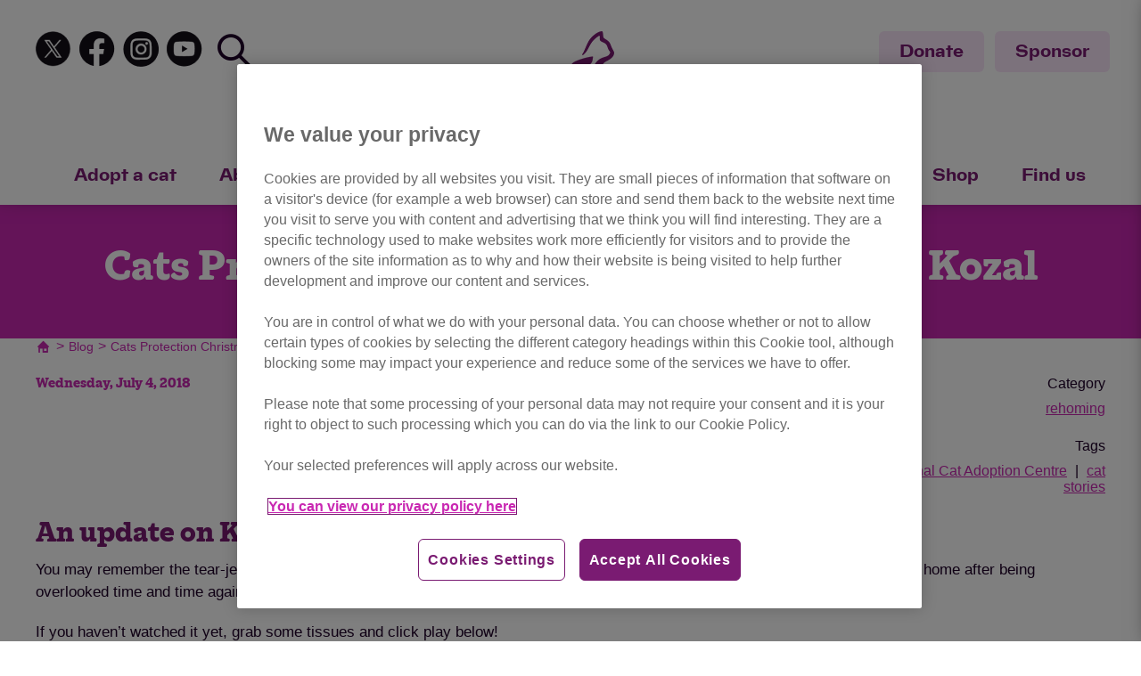

--- FILE ---
content_type: text/html; charset=utf-8
request_url: https://www.cats.org.uk/cats-blog/kozal-loves-a-summer-snooze
body_size: 70190
content:
<!doctype html>
<html class="no-js" lang="en">
<head>
    <meta charset="utf-8">
    <meta http-equiv="x-ua-compatible" content="ie=edge">
    <meta name="viewport" content="width=device-width, initial-scale=1.0, minimum-scale=1.0, maximum-scale=1.0">
    <meta name="apple-mobile-web-app-capable" content="yes" />

    

            <!-- Google Tag Manager -->
        <link rel="dns-prefetch" href="//www.googletagmanager.com" />

            <!-- Google Tag Manager -->
        <script type="text/javascript" nonce="wtMGAgkYgsDNrZxJVTKuuZDB">
            (function(w,d,s,l,i){w[l]=w[l]||[];w[l].push({'gtm.start':
            new Date().getTime(),event:'gtm.js'});var f=d.getElementsByTagName(s)[0],
            j=d.createElement(s),dl=l!='dataLayer'?'&l='+l:'';j.async=true;j.src=
            'https://www.googletagmanager.com/gtm.js?id='+i+dl;var n=d.querySelector('[nonce]');
            n&&j.setAttribute('nonce',n.nonce||n.getAttribute('nonce'));f.parentNode.insertBefore(j,f);
            })(window,document,'script','dataLayer','GTM-KVN3SM2');</script>
        <!-- End Google Tag Manager -->


    <script nonce="wtMGAgkYgsDNrZxJVTKuuZDB">
    function getCookie(o)
    {
        let $ = o + "=", e = decodeURIComponent(document.cookie).split(";");
        for (let n = 0; n < e.length; n++) { let t = e[n]; for (; " " == t.charAt(0);)t = t.substring(1); if (0 == t.indexOf($)) return t.substring($.length, t.length) } return ""
    } Date.parse(getCookie("OptanonAlertBoxClosed")) < Date.parse("11 Mar 2024 00:00:00 GMT") && (console.log("Clearing Optanon cookies"), document.cookie = "OptanonAlertBoxClosed=; domain=.cats.org.uk; path=/; expires=Thu, 01 Jan 1970 00:00:01 GMT;", document.cookie = "OptanonConsent=; domain=.cats.org.uk; path=/; expires=Thu, 01 Jan 1970 00:00:01 GMT;", document.cookie = "OptanonAlertBoxClosed=; domain=; path=/; expires=Thu, 01 Jan 1970 00:00:01 GMT;", document.cookie = "OptanonConsent=; domain=; path=/; expires=Thu, 01 Jan 1970 00:00:01 GMT;", document.cookie = "OptanonAlertBoxClosed=; domain=.www.cats.org.uk; path=/; expires=Thu, 01 Jan 1970 00:00:01 GMT;", document.cookie = "OptanonConsent=; domain=.www.cats.org.uk; path=/; expires=Thu, 01 Jan 1970 00:00:01 GMT;");
</script>
    <!-- OneTrust Cookies Consent Notice start for www.cats.org.uk -->
        <script type="text/javascript" src="https://cdn-ukwest.onetrust.com/consent/83762ab7-b72c-40d4-8c63-ccc4b5a648c5/OtAutoBlock.js"></script>
        <script data-language="en" type="text/javascript" charset="UTF-8" data-domain-script="83762ab7-b72c-40d4-8c63-ccc4b5a648c5" src="https://cdn-ukwest.onetrust.com/scripttemplates/otSDKStub.js"></script>
        <script type="text/javascript" nonce="wtMGAgkYgsDNrZxJVTKuuZDB">
            function OptanonWrapper() { }
        </script> 
    <!-- OneTrust Cookies Consent Notice end for www.cats.org.uk -->

    
        <link rel="canonical" href="https://www.cats.org.uk/cats-blog/kozal-loves-a-summer-snooze" />
    <title>Kozal loves a summer snooze | Blog</title>
    <meta name="description" content="The new owners of Kozal, the star of our Christmas animation, have sent us an update on how their handsome mature moggy is getting on." />
    <meta name="twitter:card" content="summary_large_image" />
    <meta property="og:type" content="website" />
    <meta property="og:title" content="Kozal loves a summer snooze | Blog" />
    <meta property="og:image" content="" />
    <meta property="og:url" content="https://www.cats.org.uk/cats-blog/kozal-loves-a-summer-snooze" />
    <meta property="og:description" content="The new owners of Kozal, the star of our Christmas animation, have sent us an update on how their handsome mature moggy is getting on." />
    <meta property="og:site_name" content="" />
        <meta name="robots" content="index, follow" />

            <link rel="shortcut icon" type="image/png" href="/media/icyb342r/cats-protection_master-logo_purple_rgb-110.png?width=32&amp;height=32">
        <link rel="apple-touch-icon" sizes="57x57" href="/media/icyb342r/cats-protection_master-logo_purple_rgb-110.png?width=57&amp;height=57">
        <link rel="apple-touch-icon" sizes="60x60" href="/media/icyb342r/cats-protection_master-logo_purple_rgb-110.png?width=60&amp;height=60">
        <link rel="apple-touch-icon" sizes="72x72" href="/media/icyb342r/cats-protection_master-logo_purple_rgb-110.png?width=72&amp;height=72">
        <link rel="apple-touch-icon" sizes="76x76" href="/media/icyb342r/cats-protection_master-logo_purple_rgb-110.png?width=76&amp;height=76">
        <link rel="apple-touch-icon" sizes="114x114" href="/media/icyb342r/cats-protection_master-logo_purple_rgb-110.png?width=114&amp;height=114">
        <link rel="apple-touch-icon" sizes="120x120" href="/media/icyb342r/cats-protection_master-logo_purple_rgb-110.png?width=120&amp;height=120">
        <link rel="apple-touch-icon" sizes="144x144" href="/media/icyb342r/cats-protection_master-logo_purple_rgb-110.png?width=144&amp;height=144">
        <link rel="apple-touch-icon" sizes="152x152" href="/media/icyb342r/cats-protection_master-logo_purple_rgb-110.png?width=152&amp;height=152">
        <link rel="apple-touch-icon" sizes="180x180" href="/media/icyb342r/cats-protection_master-logo_purple_rgb-110.png?width=180&amp;height=180">
        <link rel="icon" type="image/png" sizes="16x16" href="/media/icyb342r/cats-protection_master-logo_purple_rgb-110.png?width=16&amp;height=16">
        <link rel="icon" type="image/png" sizes="32x32" href="/media/icyb342r/cats-protection_master-logo_purple_rgb-110.png?width=32&amp;height=32">
        <link rel="icon" type="image/png" sizes="96x96" href="/media/icyb342r/cats-protection_master-logo_purple_rgb-110.png?width=96&amp;height=96">
        <link rel="icon" type="image/png" sizes="192x192" href="/media/icyb342r/cats-protection_master-logo_purple_rgb-110.png?width=192&amp;height=192">
        <meta name="msapplication-square70x70logo" content="/media/icyb342r/cats-protection_master-logo_purple_rgb-110.png?width=70&height=70" />
        <meta name="msapplication-square150x150logo" content="/media/icyb342r/cats-protection_master-logo_purple_rgb-110.png?width=150&height=150" />
        <meta name="msapplication-wide310x150logo" content="/media/icyb342r/cats-protection_master-logo_purple_rgb-110.png?width=310&height=150" />
        <meta name="msapplication-square310x310logo" content="/media/icyb342r/cats-protection_master-logo_purple_rgb-110.png?width=310&height=310" />
        <meta name="theme-color" content="#7A1B72">



        <style>
        .
        
    </style>


        <link href="/sb/main-styles.css.v202601151130" rel="stylesheet" />

    <script src="/sb/performance-js.js.v202601151130" type="text/javascript"></script>
    <link as="style" href="/sb/cropper-styles.css.v202601151130" rel="stylesheet" />

    <link rel="stylesheet" type="text/css" href="https://services.postcodeanywhere.co.uk/css/address-3.70.css" />
    <link rel="stylesheet" href="/assets/fontawesome/css/all.css" />
    <link rel="stylesheet" href="/assets/fontawesome/css/fontawesome.css" />
    <link rel="stylesheet" href="/assets/fontawesome/css/brands.css" />
    <link rel="stylesheet" href="/assets/fontawesome/css/solid.css" />
    <link rel="stylesheet" href="/assets/fontawesome/css/sharp-thin.css" />
    <link rel="stylesheet" href="/assets/fontawesome/css/duotone-thin.css" />
    <link rel="stylesheet" href="/assets/fontawesome/css/sharp-duotone-thin.css" />

    <script type="text/javascript" src="/dist/js/plugins/swiper-bundle.min.js"></script>
    
    <script integrity="sha256-/xUj+3OJU5yExlq6GSYGSHk7tPXikynS7ogEvDej/m4=" crossorigin="anonymous" src="https://code.jquery.com/jquery-3.6.0.min.js"></script>

    <script integrity="sha384-aEDtD4n2FLrMdE9psop0SHdNyy/W9cBjH22rSRp+3wPHd62Y32uijc0H2eLmgaSn" crossorigin="anonymous" src="https://cdnjs.cloudflare.com/ajax/libs/jquery-validate/1.19.5/jquery.validate.min.js"></script>
    <script integrity="sha384-mq7cJ2/0DBBpfwa9Ta1iT5TPlKf/YcfHkgfM9fpaAt1j8Lo2s1TM6UgIKB9+nfAS" crossorigin="anonymous" src="https://ajax.aspnetcdn.com/ajax/mvc/5.2.3/jquery.validate.unobtrusive.min.js"></script>
    <script integrity="sha384-hpW2z+6vt5klZGNoKgrK+fGNDXlKaaJTq0+GMJNW2RstoJI9gyy8vpNl7rOH8MLF" crossorigin="anonymous" src="https://cdn.jsdelivr.net/npm/jquery-ajax-unobtrusive@3.2.6/dist/jquery.unobtrusive-ajax.min.js"></script>


    

</head>
<body class="fade-in js-sponsor-logout" data-document-alias="ArticulateRichText" cache="10:11 AM">
    <!-- Google Tag Manager (noscript) -->
    <!-- <noscript>
        <iframe src="https://www.googletagmanager.com/ns.html?id=GTM-KVN3SM2"
        height="0" width="0" style="display:none;visibility:hidden"></iframe>
    </noscript> -->
    
    

    <div id="gsitekey" style="display: none" data-gsitekey="6LfT6MAUAAAAAM8fkI4PJACAGMCgt7Tefx64LJ5h"></div>




    <!-- End Google Tag Manager (noscript) -->
    

    <!--[if lt IE 8]>
    <p class="browserupgrade">You are using an <strong>outdated</strong> browser. Please <a href="http://browsehappy.com/">upgrade your browser</a> to improve your experience.</p>
    <![endif]-->
<header class="site-header">

    <script type="text/javascript" nonce="wtMGAgkYgsDNrZxJVTKuuZDB">
        (function ()
        {
            window.onscroll = function () { scrollFunction() };
        })();
        function scrollFunction()
        {
            if (document.body.scrollTop > 0 || document.documentElement.scrollTop > 0)
            {

                document.getElementById("js-header-group").classList.add("shrink-header");

            } else
            {
                setTimeout(function ()
                {
                    document.getElementById("js-header-group").classList.remove("shrink-header");
                }, 500);
            }
        }
    </script>
    <section class="header-group_wrapper" id="js-header-group">
        <div class="header-group_buttons-logo-social">
            <div class="header-group__social-search">
                <div class="social">
                    <a class="social__icon social__icon--twt" target="_blank" href="https://twitter.com/catsprotection?lang=en"></a>
                    <a class="social__icon social__icon--fbk" target="_blank" href="https://www.facebook.com/catsprotection"></a>
                    <a class="social__icon social__icon--inst" target="_blank" href="https://www.instagram.com/catsprotection/"></a>
                    <a class="social__icon social__icon--yout" target="_blank" href="https://www.youtube.com/@catsprotection"></a>
                </div>
                <div class="search">
                    <form action="/search" id="js-main-search" class="form form--search" role="search">
                        <div class="form__btn btn--search" style="margin-left:14px;"></div>
                        <input type="search" class="form__input js-main-search" name="q" placeholder="Search" />
                    </form>
                </div>
            </div>
            <div class="search mobile-search">
                <form action="/search" id="js-main-search" class="form form--search" role="search">
                    <div class="form__btn btn--search btn--mobile-search js-open-mobile-nav"></div>
                </form>
            </div>
            <a class="header-group__logo" href="/">
                <picture>
                    <img src="/media/icyb342r/cats-protection_master-logo_purple_rgb-110.png" alt="Cats Protection - Main Logo">
                </picture>
            </a>
            <div class="header-group_buttons">
                <a class="btn btn--thirdly mr-2" href="/donate">Donate</a>
                <a class="btn btn--thirdly" href="/sponsor">Sponsor</a>
            </div>
            <div class="hamburger header-group__hamburger js-open-mobile-nav"></div>
        </div>
        <div class="header-group__nav">
            <ul class="main-nav">
                            <li>
                                <a href="/adopt-a-cat">Adopt a cat</a>
                                    <div class="subnav">
                                        <ul>
                                                    <li class="sub-nav-li">
                                                        <a href="/adopt-a-cat/find-a-cat">
                                                            <span>Find a cat</span>
                                                        </a>
                                                    </li>
</ul><ul>                                                    <li class="sub-nav-li">
                                                        <a href="/adopt-a-cat/advice-on-getting-a-cat">
                                                            <span>Advice on getting a cat</span>
                                                        </a>
                                                    </li>
</ul><ul>                                                    <li class="sub-nav-li">
                                                        <a href="/adopt-a-cat/adopt-a-cat-faqs">
                                                            <span>Adopt a cat FAQs</span>
                                                        </a>
                                                    </li>
</ul><ul>                                                    <li class="sub-nav-li">
                                                        <a href="/adopt-a-cat/what-is-our-adoption-fee">
                                                            <span>What is our adoption fee?</span>
                                                        </a>
                                                    </li>

                                        </ul>
                                    </div>
                            </li>
                            <li>
                                <a href="/about-cp">About Cats Protection</a>
                                    <div class="subnav">
                                        <ul>
                                                    <li class="sub-nav-li">
                                                        <a href="/about-cp/our-vision">
                                                            <span>Our vision</span>
                                                        </a>
                                                    </li>
                                                    <li class="sub-nav-li">
                                                        <a href="/about-cp/annual-review">
                                                            <span>Annual Review</span>
                                                        </a>
                                                    </li>
</ul><ul>                                                    <li class="sub-nav-li">
                                                        <a href="/about-cp/meet-the-trustees">
                                                            <span>Meet the trustees</span>
                                                        </a>
                                                    </li>
                                                    <li class="sub-nav-li">
                                                        <a href="/about-cp/structure-governance-management">
                                                            <span>Structure, governance and management</span>
                                                        </a>
                                                    </li>
</ul><ul>                                                    <li class="sub-nav-li">
                                                        <a href="/about-cp/corporate-partners">
                                                            <span>Corporate partners</span>
                                                        </a>
                                                    </li>
                                                    <li class="sub-nav-li">
                                                        <a href="/about-cp/cats-report">
                                                            <span>CATS report</span>
                                                        </a>
                                                    </li>
</ul><ul>                                                    <li class="sub-nav-li">
                                                        <a href="/blog">
                                                            <span>Cats Protection blog</span>
                                                        </a>
                                                    </li>

                                        </ul>
                                    </div>
                            </li>
                            <li>
                                <a href="/what-we-do">What we do</a>
                                    <div class="subnav">
                                        <ul>
                                                    <li class="sub-nav-li">
                                                        <a href="/what-we-do/campaigning">
                                                            <span>Campaigning</span>
                                                        </a>
                                                    </li>
                                                    <li class="sub-nav-li">
                                                        <a href="/what-we-do/neutering">
                                                            <span>Neutering</span>
                                                        </a>
                                                    </li>
                                                            <li class="sub-nav-li">
                                                                <a href="/what-we-do/neutering/financial-assistance">Financial assistance</a>
                                                            </li>
</ul><ul>                                                    <li class="sub-nav-li">
                                                        <a href="https://education.cats.org.uk/">
                                                            <span>Education</span>
                                                        </a>
                                                    </li>
</ul><ul>                                                    <li class="sub-nav-li">
                                                        <a href="/what-we-do/grief">
                                                            <span>Grief and loss</span>
                                                        </a>
                                                    </li>
                                                    <li class="sub-nav-li">
                                                        <a href="/what-we-do/cp-lifeline">
                                                            <span>Lifeline</span>
                                                        </a>
                                                    </li>
</ul><ul>                                                    <li class="sub-nav-li">
                                                        <a href="/what-we-do/catguardians">
                                                            <span>Cat Guardians</span>
                                                        </a>
                                                    </li>
                                                    <li class="sub-nav-li">
                                                        <a href="/what-we-do/giving-up-a-cat">
                                                            <span>Thinking about giving up your cat?</span>
                                                        </a>
                                                    </li>

                                        </ul>
                                    </div>
                            </li>
                            <li>
                                <a href="/help-and-advice">Help and advice</a>
                                    <div class="subnav">
                                        <ul>
                                                    <li class="sub-nav-li">
                                                        <a href="/help-and-advice/getting-a-cat">
                                                            <span>Getting a cat</span>
                                                        </a>
                                                    </li>
                                                    <li class="sub-nav-li">
                                                        <a href="/help-and-advice/neutering-and-vaccinations">
                                                            <span>Neutering, vaccinations and microchipping</span>
                                                        </a>
                                                    </li>
                                                    <li class="sub-nav-li">
                                                        <a href="/help-and-advice/pregnancy-and-kitten-care">
                                                            <span>Pregnancy and kitten care</span>
                                                        </a>
                                                    </li>
</ul><ul>                                                    <li class="sub-nav-li">
                                                        <a href="/help-and-advice/cat-behaviour">
                                                            <span>Cat behaviour</span>
                                                        </a>
                                                    </li>
                                                            <li class="sub-nav-li">
                                                                <a href="/media/11548/behaviour-guide-2021.pdf">Behaviour Guide</a>
                                                            </li>
                                                    <li class="sub-nav-li">
                                                        <a href="/help-and-advice/lost-found-and-feral-cats">
                                                            <span>Lost, found and feral cats</span>
                                                        </a>
                                                    </li>
</ul><ul>                                                    <li class="sub-nav-li">
                                                        <a href="/help-and-advice/cats-and-your-family">
                                                            <span>Cats and your family</span>
                                                        </a>
                                                    </li>
                                                    <li class="sub-nav-li">
                                                        <a href="/help-and-advice/diet">
                                                            <span>Diet</span>
                                                        </a>
                                                    </li>
                                                    <li class="sub-nav-li">
                                                        <a href="/help-and-advice/home-and-environment">
                                                            <span>Home and environment</span>
                                                        </a>
                                                    </li>
</ul><ul>                                                    <li class="sub-nav-li">
                                                        <a href="/help-and-advice/health">
                                                            <span>Health</span>
                                                        </a>
                                                    </li>
                                                    <li class="sub-nav-li">
                                                        <a href="/help-and-advice/information-for-vets">
                                                            <span>For vets and nurses</span>
                                                        </a>
                                                    </li>
                                                    <li class="sub-nav-li">
                                                        <a href="/help-and-advice/online-learning">
                                                            <span>Online learning</span>
                                                        </a>
                                                    </li>

                                        </ul>
                                    </div>
                            </li>
                            <li>
                                <a href="/support-us">Support us</a>
                                    <div class="subnav">
                                        <ul>
                                                    <li class="sub-nav-li">
                                                        <a href="/donate">
                                                            <span>Donate</span>
                                                        </a>
                                                    </li>
                                                    <li class="sub-nav-li">
                                                        <a href="/sponsor">
                                                            <span>Sponsor a cat</span>
                                                        </a>
                                                    </li>
                                                    <li class="sub-nav-li">
                                                        <a href="/support-us/lottery-raffle">
                                                            <span>Lottery and raffle</span>
                                                        </a>
                                                    </li>
                                                    <li class="sub-nav-li">
                                                        <a href="/support-us/volunteering">
                                                            <span>Volunteering</span>
                                                        </a>
                                                    </li>
                                                            <li class="sub-nav-li">
                                                                <a href="/support-us/volunteeropportunities">Volunteer opportunities</a>
                                                            </li>
</ul><ul>                                                    <li class="sub-nav-li">
                                                        <a href="/support-us/giftsinwills">
                                                            <span>Gifts in Wills</span>
                                                        </a>
                                                    </li>
                                                            <li class="sub-nav-li">
                                                                <a href="/support-us/giftsinwills/pledge-form?step=1">Pledge form</a>
                                                            </li>
                                                    <li class="sub-nav-li">
                                                        <a href="/support-us/in-memory">
                                                            <span>Giving in memory</span>
                                                        </a>
                                                    </li>
</ul><ul>                                                    <li class="sub-nav-li">
                                                        <a href="/support-us/membership">
                                                            <span>Become a member</span>
                                                        </a>
                                                    </li>
                                                    <li class="sub-nav-li">
                                                        <a href="/support-us/fundraise-for-cats-protection">
                                                            <span>Events</span>
                                                        </a>
                                                    </li>
                                                            <li class="sub-nav-li">
                                                                <a href="/support-us/events/challenge-events">Challenge events</a>
                                                            </li>
                                                            <li class="sub-nav-li">
                                                                <a href="/support-us/events/nca">National Cat Awards</a>
                                                            </li>
</ul><ul>                                                    <li class="sub-nav-li">
                                                        <a href="/support-us/corporate-partnerships">
                                                            <span>Corporate partnerships</span>
                                                        </a>
                                                    </li>
                                                    <li class="sub-nav-li">
                                                        <a href="/support-us/philanthropy">
                                                            <span>Philanthropy</span>
                                                        </a>
                                                    </li>
                                                    <li class="sub-nav-li">
                                                        <a href="/support-us/thecatmag">
                                                            <span>The Cat magazine</span>
                                                        </a>
                                                    </li>
                                                    <li class="sub-nav-li">
                                                        <a href="/support-us/fundraise-for-cats-protection/fundraise-your-own-way">
                                                            <span>Fundraise for Cats Protection</span>
                                                        </a>
                                                    </li>
                                                    <li class="sub-nav-li">
                                                        <a href="/cats-protection-careers">
                                                            <span>Work for us</span>
                                                        </a>
                                                    </li>

                                        </ul>
                                    </div>
                            </li>
                            <li>
                                <a href="/shop">Shop</a>
                            </li>
                            <li>
                                <a href="/find-us">Find us</a>
                                    <div class="subnav">
                                        <ul>
                                                    <li class="sub-nav-li">
                                                        <a href="/find-us/contact-us">
                                                            <span>Contact us</span>
                                                        </a>
                                                    </li>
</ul><ul>                                                    <li class="sub-nav-li">
                                                        <a href="/shop/find-a-shop">
                                                            <span>Find a shop</span>
                                                        </a>
                                                    </li>
</ul><ul>
                                        </ul>
                                    </div>
                            </li>
            </ul>
        </div>
    </section>
</header>
<!-- Mobile Nav -->
<div class="mobile-nav-container js-mobile-nav">
    <div class="flex" style="width:100%; justify-content: space-between;">
        <button class="js-close-mobile-nav btn btn--close"></button>
        <form action="/search" class="form flex mg-bm-lg" role="search">
            <input type="text" class="form__input form__input--beta" name="q" placeholder="Search" />
            <button class="form__submit btn btn--search btn--mobile-search" type="submit" style="padding-top:15px;"></button>
        </form>
    </div>
    <a class="btn btn--full-width mg-bm-sm" href="/donate">Donate</a>
    <a class="btn btn--secondary btn--full-width mg-bm-sm" href="/sponsor">Sponsor</a>

    <ul class="mobile-nav">
            <li class="mobile-nav__top-row has-children">
                <a href="/adopt-a-cat" class="mobile-nav__link pd-vt-sm d-inline-block">Adopt a cat</a>
                    <ul class="mobile-nav__first-tier sub-nav pd-bm-sm pd-lf-md">
                            <li class="mobile-nav__first-tier-list pd-bm-sm">
                                <a href="/adopt-a-cat/find-a-cat" class="mobile-nav__link ts-9 text-grey">
                                    Find a cat
                                </a>
                            </li>
                            <li class="mobile-nav__first-tier-list pd-bm-sm">
                                <a href="/adopt-a-cat/advice-on-getting-a-cat" class="mobile-nav__link ts-9 text-grey">
                                    Advice on getting a cat
                                </a>
                            </li>
                            <li class="mobile-nav__first-tier-list pd-bm-sm">
                                <a href="/adopt-a-cat/adopt-a-cat-faqs" class="mobile-nav__link ts-9 text-grey">
                                    Adopt a cat FAQs
                                </a>
                            </li>
                            <li class="mobile-nav__first-tier-list pd-bm-sm">
                                <a href="/adopt-a-cat/what-is-our-adoption-fee" class="mobile-nav__link ts-9 text-grey">
                                    What is our adoption fee?
                                </a>
                            </li>
                    </ul>
            </li>
            <li class="mobile-nav__top-row has-children">
                <a href="/about-cp" class="mobile-nav__link pd-vt-sm d-inline-block">About Cats Protection</a>
                    <ul class="mobile-nav__first-tier sub-nav pd-bm-sm pd-lf-md">
                            <li class="mobile-nav__first-tier-list pd-bm-sm">
                                <a href="/about-cp/our-vision" class="mobile-nav__link ts-9 text-grey">
                                    Our vision
                                </a>
                            </li>
                            <li class="mobile-nav__first-tier-list pd-bm-sm">
                                <a href="/about-cp/annual-review" class="mobile-nav__link ts-9 text-grey">
                                    Annual Review
                                </a>
                            </li>
                            <li class="mobile-nav__first-tier-list pd-bm-sm">
                                <a href="/about-cp/meet-the-trustees" class="mobile-nav__link ts-9 text-grey">
                                    Meet the trustees
                                </a>
                            </li>
                            <li class="mobile-nav__first-tier-list pd-bm-sm">
                                <a href="/about-cp/structure-governance-management" class="mobile-nav__link ts-9 text-grey">
                                    Structure, governance and management
                                </a>
                            </li>
                            <li class="mobile-nav__first-tier-list pd-bm-sm">
                                <a href="/about-cp/corporate-partners" class="mobile-nav__link ts-9 text-grey">
                                    Corporate partners
                                </a>
                            </li>
                            <li class="mobile-nav__first-tier-list pd-bm-sm">
                                <a href="/about-cp/cats-report" class="mobile-nav__link ts-9 text-grey">
                                    CATS report
                                </a>
                            </li>
                            <li class="mobile-nav__first-tier-list pd-bm-sm">
                                <a href="/blog" class="mobile-nav__link ts-9 text-grey">
                                    Cats Protection blog
                                </a>
                            </li>
                    </ul>
            </li>
            <li class="mobile-nav__top-row has-children">
                <a href="/what-we-do" class="mobile-nav__link pd-vt-sm d-inline-block">What we do</a>
                    <ul class="mobile-nav__first-tier sub-nav pd-bm-sm pd-lf-md">
                            <li class="mobile-nav__first-tier-list pd-bm-sm">
                                <a href="/what-we-do/campaigning" class="mobile-nav__link ts-9 text-grey">
                                    Campaigning
                                </a>
                            </li>
                            <li class="mobile-nav__first-tier-list pd-bm-sm">
                                <a href="/what-we-do/neutering" class="mobile-nav__link ts-9 text-grey">
                                    Neutering
                                </a>
                            </li>
                            <li class="mobile-nav__first-tier-list pd-bm-sm">
                                <a href="https://education.cats.org.uk/" class="mobile-nav__link ts-9 text-grey">
                                    Education
                                </a>
                            </li>
                            <li class="mobile-nav__first-tier-list pd-bm-sm">
                                <a href="/what-we-do/grief" class="mobile-nav__link ts-9 text-grey">
                                    Grief and loss
                                </a>
                            </li>
                            <li class="mobile-nav__first-tier-list pd-bm-sm">
                                <a href="/what-we-do/cp-lifeline" class="mobile-nav__link ts-9 text-grey">
                                    Lifeline
                                </a>
                            </li>
                            <li class="mobile-nav__first-tier-list pd-bm-sm">
                                <a href="/what-we-do/catguardians" class="mobile-nav__link ts-9 text-grey">
                                    Cat Guardians
                                </a>
                            </li>
                            <li class="mobile-nav__first-tier-list pd-bm-sm">
                                <a href="/what-we-do/giving-up-a-cat" class="mobile-nav__link ts-9 text-grey">
                                    Thinking about giving up your cat?
                                </a>
                            </li>
                    </ul>
            </li>
            <li class="mobile-nav__top-row has-children">
                <a href="/help-and-advice" class="mobile-nav__link pd-vt-sm d-inline-block">Help and advice</a>
                    <ul class="mobile-nav__first-tier sub-nav pd-bm-sm pd-lf-md">
                            <li class="mobile-nav__first-tier-list pd-bm-sm">
                                <a href="/help-and-advice/getting-a-cat" class="mobile-nav__link ts-9 text-grey">
                                    Getting a cat
                                </a>
                            </li>
                            <li class="mobile-nav__first-tier-list pd-bm-sm">
                                <a href="/help-and-advice/neutering-and-vaccinations" class="mobile-nav__link ts-9 text-grey">
                                    Neutering, vaccinations and microchipping
                                </a>
                            </li>
                            <li class="mobile-nav__first-tier-list pd-bm-sm">
                                <a href="/help-and-advice/pregnancy-and-kitten-care" class="mobile-nav__link ts-9 text-grey">
                                    Pregnancy and kitten care
                                </a>
                            </li>
                            <li class="mobile-nav__first-tier-list pd-bm-sm">
                                <a href="/help-and-advice/cat-behaviour" class="mobile-nav__link ts-9 text-grey">
                                    Cat behaviour
                                </a>
                            </li>
                            <li class="mobile-nav__first-tier-list pd-bm-sm">
                                <a href="/help-and-advice/lost-found-and-feral-cats" class="mobile-nav__link ts-9 text-grey">
                                    Lost, found and feral cats
                                </a>
                            </li>
                            <li class="mobile-nav__first-tier-list pd-bm-sm">
                                <a href="/help-and-advice/cats-and-your-family" class="mobile-nav__link ts-9 text-grey">
                                    Cats and your family
                                </a>
                            </li>
                            <li class="mobile-nav__first-tier-list pd-bm-sm">
                                <a href="/help-and-advice/diet" class="mobile-nav__link ts-9 text-grey">
                                    Diet
                                </a>
                            </li>
                            <li class="mobile-nav__first-tier-list pd-bm-sm">
                                <a href="/help-and-advice/home-and-environment" class="mobile-nav__link ts-9 text-grey">
                                    Home and environment
                                </a>
                            </li>
                            <li class="mobile-nav__first-tier-list pd-bm-sm">
                                <a href="/help-and-advice/health" class="mobile-nav__link ts-9 text-grey">
                                    Health
                                </a>
                            </li>
                            <li class="mobile-nav__first-tier-list pd-bm-sm">
                                <a href="/help-and-advice/information-for-vets" class="mobile-nav__link ts-9 text-grey">
                                    For vets and nurses
                                </a>
                            </li>
                            <li class="mobile-nav__first-tier-list pd-bm-sm">
                                <a href="/help-and-advice/online-learning" class="mobile-nav__link ts-9 text-grey">
                                    Online learning
                                </a>
                            </li>
                    </ul>
            </li>
            <li class="mobile-nav__top-row has-children">
                <a href="/support-us" class="mobile-nav__link pd-vt-sm d-inline-block">Support us</a>
                    <ul class="mobile-nav__first-tier sub-nav pd-bm-sm pd-lf-md">
                            <li class="mobile-nav__first-tier-list pd-bm-sm">
                                <a href="/donate" class="mobile-nav__link ts-9 text-grey">
                                    Donate
                                </a>
                            </li>
                            <li class="mobile-nav__first-tier-list pd-bm-sm">
                                <a href="/sponsor" class="mobile-nav__link ts-9 text-grey">
                                    Sponsor a cat
                                </a>
                            </li>
                            <li class="mobile-nav__first-tier-list pd-bm-sm">
                                <a href="/support-us/lottery-raffle" class="mobile-nav__link ts-9 text-grey">
                                    Lottery and raffle
                                </a>
                            </li>
                            <li class="mobile-nav__first-tier-list pd-bm-sm">
                                <a href="/support-us/volunteering" class="mobile-nav__link ts-9 text-grey">
                                    Volunteering
                                </a>
                            </li>
                            <li class="mobile-nav__first-tier-list pd-bm-sm">
                                <a href="/support-us/giftsinwills" class="mobile-nav__link ts-9 text-grey">
                                    Gifts in Wills
                                </a>
                            </li>
                            <li class="mobile-nav__first-tier-list pd-bm-sm">
                                <a href="/support-us/in-memory" class="mobile-nav__link ts-9 text-grey">
                                    Giving in memory
                                </a>
                            </li>
                            <li class="mobile-nav__first-tier-list pd-bm-sm">
                                <a href="/support-us/membership" class="mobile-nav__link ts-9 text-grey">
                                    Become a member
                                </a>
                            </li>
                            <li class="mobile-nav__first-tier-list pd-bm-sm">
                                <a href="/support-us/fundraise-for-cats-protection" class="mobile-nav__link ts-9 text-grey">
                                    Events
                                </a>
                            </li>
                            <li class="mobile-nav__first-tier-list pd-bm-sm">
                                <a href="/support-us/corporate-partnerships" class="mobile-nav__link ts-9 text-grey">
                                    Corporate partnerships
                                </a>
                            </li>
                            <li class="mobile-nav__first-tier-list pd-bm-sm">
                                <a href="/support-us/philanthropy" class="mobile-nav__link ts-9 text-grey">
                                    Philanthropy
                                </a>
                            </li>
                            <li class="mobile-nav__first-tier-list pd-bm-sm">
                                <a href="/support-us/thecatmag" class="mobile-nav__link ts-9 text-grey">
                                    The Cat magazine
                                </a>
                            </li>
                            <li class="mobile-nav__first-tier-list pd-bm-sm">
                                <a href="/support-us/fundraise-for-cats-protection/fundraise-your-own-way" class="mobile-nav__link ts-9 text-grey">
                                    Fundraise for Cats Protection
                                </a>
                            </li>
                            <li class="mobile-nav__first-tier-list pd-bm-sm">
                                <a href="/cats-protection-careers" class="mobile-nav__link ts-9 text-grey">
                                    Work for us
                                </a>
                            </li>
                    </ul>
            </li>
            <li class="mobile-nav__top-row ">
                <a href="/shop" class="mobile-nav__link pd-vt-sm d-inline-block">Shop</a>
            </li>
            <li class="mobile-nav__top-row has-children">
                <a href="/find-us" class="mobile-nav__link pd-vt-sm d-inline-block">Find us</a>
                    <ul class="mobile-nav__first-tier sub-nav pd-bm-sm pd-lf-md">
                            <li class="mobile-nav__first-tier-list pd-bm-sm">
                                <a href="/find-us/contact-us" class="mobile-nav__link ts-9 text-grey">
                                    Contact us
                                </a>
                            </li>
                            <li class="mobile-nav__first-tier-list pd-bm-sm">
                                <a href="/shop/find-a-shop" class="mobile-nav__link ts-9 text-grey">
                                    Find a shop
                                </a>
                            </li>
                    </ul>
            </li>
    </ul>
</div>
<!-- End Mobile Nav -->

    
<div class="site-banner js-site-banner site-banner--height-alpha site-banner--arc site-banner--no-image bg-light-blue text-white " role="banner">
    <figure class="k-db498e7f-2e00-4285-a338-b1cf69722c8c site-banner__image">
        <figcaption class="media__caption  container">
            <h1 class="site-banner__heading  ts-0 text-white">
                Cats Protection Christmas animation star Kozal
            </h1>
        </figcaption>
    </figure>
</div>


<div class="site-body mb-3">
    <section>
        <div class="container">
            <ul class="breadcrumb-list">
                <li>
                    <a href="/"><i class="home-icon"></i></a>
                    <span class="divider">&gt;</span>
                </li>
                <li>
                    <a href="/blog">Blog</a>
                    <span class="divider">&gt;</span>
                </li>
                <li>
                    <a href="/cats-blog/kozal-loves-a-summer-snooze">Cats Protection Christmas animation star Kozal</a>
                </li>
            </ul>
        </div>
    </section>
</div>

<!--SITE BODY-->
<div class="container body-copy">
    <div class="row">
        <div class="col-12 col-md-6">
            <div class="d-md-flex justify-content-between mb-4">
                <div class="mb-3 mb-md-0 blog-post__date">Wednesday, July 4, 2018</div>
            </div>
        </div>
            <div class="col-12 col-md-6">
                    <div class="row mb-4">
                        <div class="col text-md-right">
                            <div class="h5-like">Category</div>
                                <span class="blog-post__tag">
                                    <a class="tag-link" href="/blog?category=rehoming" title="Category: rehoming">rehoming</a>
                                </span>
                        </div>
                    </div>
                    <div class="row mb-4">
                        <div class="col text-md-right">
                            <div class="h5-like">Tags</div>
                                <span class="blog-post__tag">
                                    <a class="tag-link" href="/blog?tag=homed" title="Tag: homed">homed</a>
                                </span>
                                <span class="blog-post__tag">
                                    <a class="tag-link" href="/blog?tag=christmas" title="Tag: christmas">christmas</a>
                                </span>
                                <span class="blog-post__tag">
                                    <a class="tag-link" href="/blog?tag=mature moggies" title="Tag: mature moggies">mature moggies</a>
                                </span>
                                <span class="blog-post__tag">
                                    <a class="tag-link" href="/blog?tag=National Cat Adoption Centre" title="Tag: National Cat Adoption Centre">National Cat Adoption Centre</a>
                                </span>
                                <span class="blog-post__tag">
                                    <a class="tag-link" href="/blog?tag=cat stories" title="Tag: cat stories">cat stories</a>
                                </span>
                        </div>
                    </div>
            </div>
    </div>
    <article class="mb-4 images-inline article-typestyles">
        <h2 class="ts-2">An update on Kozal, the star of our popular Christmas animation.</h2>
<p>You may remember the tear-jerking animated film we released for Christmas 2017, in which a lovely ginger cat finally found a forever home after being overlooked time and time again.</p>
<p>If you haven’t watched it yet, grab some tissues and click play below!</p>
<p>&nbsp;</p>
<p style="clear: both; text-align: center;" class="separator"><iframe width="560" height="315" src="https://www.youtube.com/embed/YRx3sgnf9vA" frameborder="0" allow="accelerometer; autoplay; clipboard-write; encrypted-media; gyroscope; picture-in-picture" allowfullscreen=""></iframe></p>
<p>&nbsp;</p>
<p>The film was actually based on a true story, that of 16-year-old Kozal who spent seven long months at Cats Protection’s National Cat Adoption Centre in Sussex.</p>
<p>He was finally adopted just before Christmas by cat-lover Jill Cash and her husband who saw his picture in their local newspaper, and they have now sent us an update on how their mature moggy is getting on.</p>
<p><img style="width: 415px; height: 311px; display: block; margin-left: auto; margin-right: auto;" src="/media/6090/kozal-2.jpg?width=415&amp;height=311" alt="elderly ginger cat sleeping in the sun on bed"></p>
<p>&nbsp;</p>
<p>“Both Kozal&nbsp;and I are enjoying this glorious weather,” said Jill. “He loves a spot of early morning sun worshipping, after a hearty breakfast that is – he certainly has his priorities right. He is an early riser, especially on these light mornings.</p>
<p>“As soon as he is awake, either on my bed or in his favourite armchair, he heads for the wide windowsill upstairs and watches the world waking up. His latest fixation is with one of our local foxes who has worked out that the neighbours don't close their bin lid.”</p>
<p><img style="width: 415px; height: 415px; display: block; margin-left: auto; margin-right: auto;" src="/media/6088/kozal-1.jpg?width=415&amp;height=415" alt="ginger cat lying on back on patio"></p>
<p>&nbsp;</p>
<p>Jill explains that Kozal has become even more laid back in his new home, but while he may be a golden oldie, he still likes to play with his catnip toys every now and then.</p>
<p>“He is a bit grumpy at times but that doesn't make me regret homing him. He can be really cute when he sits on your lap and purrs his heart out of an evening.”</p>
<p><img style="width: 415px; height: 415px; display: block; margin-left: auto; margin-right: auto;" src="/media/6091/kozal-3.jpg?width=415&amp;height=415" alt="ginger cat sleeping in sunny garden"></p>
<p>&nbsp;</p>
<p>Kozal is just one of the many&nbsp;mature moggies Cats Protection cares for every year. Sadly, these adorable older cats can take over twice as long to find their forever home as their younger counterparts, but they can be just as loving and playful.</p>
<p><strong>If you can offer a senior kitizen a home, <a href="/find-us">contact your local Cats Protection</a> to ask about their long-stay cats and find your new feline friend.</strong>&nbsp;</p>
    </article>
    <section class="text-center pt-4 pb-6">
            <div class="container-fluid p-0">
                    <h3 class="ts-2 mb-4 mb-lg-6">Related articles</h3>
                    <div class="row">
                            <div class="col-md-4 mb-4">
                                <a class="blog-post blog-post--related bg-light-grey" href="/cats-blog/mature-moggies-weeks-older-cats-vs-kittens">
                                        <div class="blog-post__image-container">
                                            <img src="/media/7206/infographic_2_-_mature_moggiesjpg.jpeg?width=600&amp;height=400" alt="Mature Moggies Week: Older cats vs kittens" class="blog-post__image" />
                                        </div>
                                    <div class="blog-post__content-container p-3 p-md-4 p-lg-5">
                                        <h3 class="ts-5 mb-4 js-match-height-blog-heading">Mature Moggies Week: Older cats vs kittens</h3>
                                        <div class="btn d-block">Find out more</div>
                                    </div>
                                </a>
                            </div>
                            <div class="col-md-4 mb-4">
                                <a class="blog-post blog-post--related bg-light-grey" href="/cats-blog/libby-left-behind-christmas-cat-true-story">
                                        <div class="blog-post__image-container">
                                            <img src="/media/7329/libby-the-rescued-kitten-1.jpg?width=600&amp;height=400" alt="Cats Protection&#x2019;s &#x2018;Libby left behind&#x2019; Christmas animation is based on a true story" class="blog-post__image" />
                                        </div>
                                    <div class="blog-post__content-container p-3 p-md-4 p-lg-5">
                                        <h3 class="ts-5 mb-4 js-match-height-blog-heading">Cats Protection&#x2019;s &#x2018;Libby left behind&#x2019; Christmas animation is based on a true story</h3>
                                        <div class="btn d-block">Find out more</div>
                                    </div>
                                </a>
                            </div>
                    </div>
                <div class="row">
                    <div class="col mt-3 mt-lg-5">
                        <a href="/blog" class="btn mb-2 mr-1">View all blogs</a>
                    </div>
                </div>
            </div>
    </section>
</div>



    <div class="site-footer"style="height:auto;">
    <footer class="footer">
        <div class="container">
            <div class="row mb-4">
                <div class="col-12 col-md-6">
                    <section class="footer-group__buttons">
                        <ul>
                        </ul>
                    </section>
                </div>
                <div class="col-12 col-md-6">
                    <section class="footer-groups__social-backtotop">
                        <ul>
                                <li>
                                    <a href="https://twitter.com/catsprotection?lang=en" target="_blank" class="icon-circle">
                                        <i class="fab fa-x-twitter"></i>
                                    </a>
                                </li>
                                <li>
                                    <a href="https://www.facebook.com/catsprotection" target="_blank" class="icon-circle">
                                        <i class="fab fa-facebook-f"></i>
                                    </a>
                                </li>
                                <li>
                                    <a href="https://www.youtube.com/@catsprotection" target="_blank" class="icon-circle">
                                        <i class="fab fa-youtube"></i>
                                    </a>
                                </li>
                                <li>
                                    <a href="https://www.instagram.com/catsprotection/" target="_blank" class="icon-circle">
                                        <i class="fab fa-instagram"></i>
                                    </a>
                                </li>
                            <li>
                                <button id="backToTop">
                                    Back to Top ↑
                                </button>
                            </li>
                        </ul>
                    </section>
                </div>
            </div>
            <div class="row mb-4">
                <div class="col-12 col-md-6 col-lg-3">
                        <section class="footer__details">
                            <ul class="icon-list">
                                    <li class="icon-list-fa pin"><a href="https://www.google.com/maps/search/?api=1&amp;query=National&#x2B;Cat&#x2B;Centre,&#xA;Lewes&#x2B;Road,&#xA;Chelwood&#x2B;Gate,&#xA;Haywards&#x2B;Heath,&#xA;RH17&#x2B;7TT" target="_blank">National Cat Centre,&#xA;Lewes Road,&#xA;Chelwood Gate,&#xA;Haywards Heath,&#xA;RH17 7TT</a></li>
                                    <li class="icon-list-fa phone"><a href="tel:03000121212">03000 12 12 12</a></li>
                            </ul>
                        </section>
                </div>
                <div class="col-12 col-md-6 col-lg-6">
                    <section class="footer__links">
                                <ul>
                                    <li><a href="/adopt-a-cat">Adopt a cat</a></li>
                                        <li><a href="/what-we-do">What we do</a></li>
                                        <li><a href="/what-we-do/campaigning">Campaigning</a></li>
                                        <li><a href="/about-cp/our-vision">Our vision</a></li>
                                </ul>
                                <ul>
                                    <li><a href="/help-and-advice">Help and advice</a></li>
                                        <li><a href="/support-us">Support us</a></li>
                                        <li><a href="/support-us/volunteeropportunities">Volunteer opportunities</a></li>
                                        <li><a href="/sponsor">Sponsor a cat</a></li>
                                        <li><a href="/donate">Donate</a></li>
                                </ul>
                                <ul>
                                    <li><a href="/blog">Cats Protection blog</a></li>
                                        <li><a href="/mediacentre">Media Centre</a></li>
                                        <li><a href="/find-us">Find us</a></li>
                                </ul>
                    </section>
                </div>
                <div class="col-12 col-md-12 col-lg-3">
                    <section class="footer__form">
                        <h6><span class="ts-5">Find a shop</span></h6>
                        <p>Enter your postcode to find the nearest Cats Protection shop to your location.</p>

                        <form action="/find-us/find-a-shop/" id="js-shop-search" class="form form--find-a-shop">
                            <div class="input-with-icon">
                                <i class="fas fa-magnifying-glass"></i>
                                <input id="searchString" type="text" class="form__input js-shop-search" name="searchString" value="" placeholder="Enter a UK postcode..." />
                            </div>
                            <button class="form__btn btn btn--purple" type="submit">Find a shop</button>
                        </form>

                    </section>
                </div>
            </div>
            <div class="row">
                <div class="col">
                    <section class="footer-charity-bar">
                        <div class="footer-charity-bar__cp-logo pr-2">
                            <a href="/">
                                <img src="/images/rebrand/logo_invert.png" width="85" alt="Cats Protection - Main Logo">
                            </a>
                        </div>
                        <div class="footer-charity-bar__text">
                            <p>Cats Protection is a registered Charity No. 203644 (England and Wales) and SC037711 (Scotland). A company limited by guarantee registered in England and Wales (06772997). Registered office National Cat Centre, Chelwood Gate, Haywards Heath, Sussex, RH17 7TT</p>
                        </div>
                        <div class="footer-charity-bar__fr-logo" style="display:flex;align-items:center;">
                            <a class="footer-charity-bar__hide-for-large pr-4" href="/">
                                <picture>
                                    <img src="/images/rebrand/logo_invert.png" width="85" alt="Cats Protection - Main Logo">
                                </picture>
                            </a>
                            <a href="https://www.fundraisingregulator.org.uk/validate?registrant=CATS+PROTECTION" class="fr-digital-badge" style="height: auto; width: 240px; text-decoration: none;">
                                <img src="https://www.fundraisingregulator.org.uk/fr-badge/69c18a70-2e63-42e8-afa8-a47fb218eca3/en/white" width="240" alt="Fundraising Regulator badge with validation link" loading="lazy">
                            </a>
                            <a href="https://adch.org.uk/" target="_blank" style="padding:0em;">
                                <img src="/images/ADCH_logo.png" width="125" alt="Fundraising Regulator" />
                            </a>
                        </div>
                    </section>
                </div>
            </div>
            <div class="row">
                <div class="col-12 col-md-9">
                    <section class="footer__credits">
                            <p>
                                    <a href="/terms/how-we-use-cookies"><small>How we use cookies</small></a>
                                    <a href="/find-us/contact-us"><small>Contact us</small></a>
                                    <a href="/terms"><small>Terms and conditions</small></a>
                                    <a href="/terms/terms-privacy"><small>Privacy policy</small></a>
                                    <a href="/terms/safeguarding-policy"><small>Safeguarding Policy</small></a>
                                    <a href="/terms/links"><small>Links</small></a>
                                    <a href="/terms/accessibility"><small>Accessibility</small></a>
                                    <a href="/sitemap"><small>Sitemap</small></a>
                                    <a href="/cats-protection-careers"><small>Work for us</small></a>
                                    <a href="/blog"><small>Cats Protection Blog</small></a>
                                    <a href="https://catflap.cats.org.uk/login.aspx?AppCode=CatLand&amp;ReturnURL=https%3a%2f%2fportal.cats.org.uk%2fLogin.aspx"><small>CP Portal</small></a>
                            </p>
                    </section>
                </div>
                <div class="col-12 col-md-3">
                    <section class="footer__credits website-by">
                        <p>
                            <small>
                                website by <a href="https://mcm.click" target="_blank">mcm.click</a>
                            </small>
                        </p>
                    </section>
                </div>
            </div>
        </div>
    </footer>
</div>


    <!-- POPUP -->
    <div class="popup"></div>
    <!-- END POPUP -->
    <div class="crop-window" style="z-index:99999;">
        <div class="crop-window__inner">
            <div class="crop-window__canvas">
                <img id="crop-me" />
            </div>
            <div class="crop-window__btns">
                <button data-crop-method="zoom" data-crop-option="0.1" class="btn btn--crop-in"></button>
                <button data-crop-method="zoom" data-crop-option="-0.1" class="btn btn--crop-out"></button>
                <button data-crop-method="rotate" data-crop-option="90" class="btn btn--crop-rotate"></button>
                <button data-crop-method="move" data-crop-option="-10" data-crop-second-option="0" class="btn btn--crop-left"></button>
                <button data-crop-method="move" data-crop-option="10" data-crop-second-option="0" class="btn btn--crop-right"></button>
                <button data-crop-method="move" data-crop-option="0" data-crop-second-option="-10" class="btn btn--crop-up"></button>
                <button data-crop-method="move" data-crop-option="0" data-crop-second-option="10" class="btn btn--crop-down"></button>
                <button id="saveCrop" class="btn btn--sm">Save</button>
                <button id="cancelCrop" class="btn btn--sm">Cancel</button>
            </div>

        </div>
        <div class="hidden" style="display: none;">
            <img id="cropResult" />
        </div>
    </div>





    <div class="mobile-sticky-bar">
        <div class="mobile-sticky-bar__container">
            <a href="/adopt-a-cat/find-a-cat" class="mobile-sticky-bar__link mobile-sticky-bar__link--find-a-cat">Find a Cat</a>
        </div>
        <div class="mobile-sticky-bar__container">
            <a href="/donate" class="mobile-sticky-bar__link mobile-sticky-bar__link--donate">Donate</a>
        </div>
        <div class="mobile-sticky-bar__container">
            <a href="https://www.cats.org.uk/about-cp" class="mobile-sticky-bar__link mobile-sticky-bar__link--infomation">About us</a>
        </div>
    </div>



    <script src="/dist/js/main.js?v=2"></script>
    <script type="text/javascript" src="/dist/js/backToTop.js"></script>
    <script type="text/javascript" src="/dist/js/breadcrumb.js"></script>
    <script type="text/javascript" src="/dist/js/imagegallery.js"></script>
    <script type="text/javascript" src="/dist/js/accordion.js"></script>

    
    

    <script type="text/javascript" nonce="wtMGAgkYgsDNrZxJVTKuuZDB">
        window.noop = function () { };
    </script>
</body>
</html>



--- FILE ---
content_type: text/css
request_url: https://www.cats.org.uk/sb/main-styles.css.v202601151130
body_size: 60151
content:
@charset "UTF-8";.align-baseline{vertical-align:baseline !important;}.align-top{vertical-align:top !important;}.align-middle{vertical-align:middle !important;}.align-bottom{vertical-align:bottom !important;}.align-text-bottom{vertical-align:text-bottom !important;}.align-text-top{vertical-align:text-top !important;}.bg-primary{background-color:#007bff !important;}a.bg-primary:hover,a.bg-primary:focus,button.bg-primary:hover,button.bg-primary:focus{background-color:rgb(0,98.4,204) !important;}.bg-secondary{background-color:#6c757d !important;}a.bg-secondary:hover,a.bg-secondary:focus,button.bg-secondary:hover,button.bg-secondary:focus{background-color:rgb(84.3605150215,91.3905579399,97.6394849785) !important;}.bg-success{background-color:#28a745 !important;}a.bg-success:hover,a.bg-success:focus,button.bg-success:hover,button.bg-success:focus{background-color:rgb(30.1449275362,125.8550724638,52) !important;}.bg-info{background-color:#17a2b8 !important;}a.bg-info:hover,a.bg-info:focus,button.bg-info:hover,button.bg-info:focus{background-color:rgb(17.3333333333,122.0869565217,138.6666666667) !important;}.bg-warning{background-color:#ffc107 !important;}a.bg-warning:hover,a.bg-warning:focus,button.bg-warning:hover,button.bg-warning:focus{background-color:rgb(211,158.25,0) !important;}.bg-danger{background-color:#dc3545 !important;}a.bg-danger:hover,a.bg-danger:focus,button.bg-danger:hover,button.bg-danger:focus{background-color:rgb(189.2151898734,32.7848101266,47.7721518987) !important;}.bg-light{background-color:#f8f9fa !important;}a.bg-light:hover,a.bg-light:focus,button.bg-light:hover,button.bg-light:focus{background-color:rgb(218.25,223.5,228.75) !important;}.bg-dark{background-color:#343a40 !important;}a.bg-dark:hover,a.bg-dark:focus,button.bg-dark:hover,button.bg-dark:focus{background-color:rgb(29.1379310345,32.5,35.8620689655) !important;}.bg-cat-yellow{background-color:#fcc32a !important;}a.bg-cat-yellow:hover,a.bg-cat-yellow:focus,button.bg-cat-yellow:hover,button.bg-cat-yellow:focus{background-color:rgb(239.625,175.5,3.375) !important;}.bg-black{background-color:#202020 !important;}a.bg-black:hover,a.bg-black:focus,button.bg-black:hover,button.bg-black:focus{background-color:rgb(6.5,6.5,6.5) !important;}.bg-white{background-color:#fff !important;}.bg-transparent{background-color:transparent !important;}.border{border:1px solid #dee2e6 !important;}.border-top{border-top:1px solid #dee2e6 !important;}.border-right{border-right:1px solid #dee2e6 !important;}.border-bottom{border-bottom:1px solid #dee2e6 !important;}.border-left{border-left:1px solid #dee2e6 !important;}.border-0{border:0 !important;}.border-top-0{border-top:0 !important;}.border-right-0{border-right:0 !important;}.border-bottom-0{border-bottom:0 !important;}.border-left-0{border-left:0 !important;}.border-primary{border-color:#007bff !important;}.border-secondary{border-color:#6c757d !important;}.border-success{border-color:#28a745 !important;}.border-info{border-color:#17a2b8 !important;}.border-warning{border-color:#ffc107 !important;}.border-danger{border-color:#dc3545 !important;}.border-light{border-color:#f8f9fa !important;}.border-dark{border-color:#343a40 !important;}.border-cat-yellow{border-color:#fcc32a !important;}.border-black{border-color:#202020 !important;}.border-white{border-color:#fff !important;}.rounded-sm{border-radius:0.2rem !important;}.rounded{border-radius:0.25rem !important;}.rounded-top{border-top-left-radius:0.25rem !important;border-top-right-radius:0.25rem !important;}.rounded-right{border-top-right-radius:0.25rem !important;border-bottom-right-radius:0.25rem !important;}.rounded-bottom{border-bottom-right-radius:0.25rem !important;border-bottom-left-radius:0.25rem !important;}.rounded-left{border-top-left-radius:0.25rem !important;border-bottom-left-radius:0.25rem !important;}.rounded-lg{border-radius:0.3rem !important;}.rounded-circle{border-radius:50% !important;}.rounded-pill{border-radius:50rem !important;}.rounded-0{border-radius:0 !important;}.clearfix::after{display:block;clear:both;content:"";}.d-none{display:none !important;}.d-inline{display:inline !important;}.d-inline-block{display:inline-block !important;}.d-block{display:block !important;}.d-table{display:table !important;}.d-table-row{display:table-row !important;}.d-table-cell{display:table-cell !important;}.d-flex{display:flex !important;}.d-inline-flex{display:inline-flex !important;}@media (min-width:640px){.d-sm-none{display:none !important;}.d-sm-inline{display:inline !important;}.d-sm-inline-block{display:inline-block !important;}.d-sm-block{display:block !important;}.d-sm-table{display:table !important;}.d-sm-table-row{display:table-row !important;}.d-sm-table-cell{display:table-cell !important;}.d-sm-flex{display:flex !important;}.d-sm-inline-flex{display:inline-flex !important;}}@media (min-width:768px){.d-md-none{display:none !important;}.d-md-inline{display:inline !important;}.d-md-inline-block{display:inline-block !important;}.d-md-block{display:block !important;}.d-md-table{display:table !important;}.d-md-table-row{display:table-row !important;}.d-md-table-cell{display:table-cell !important;}.d-md-flex{display:flex !important;}.d-md-inline-flex{display:inline-flex !important;}}@media (min-width:1024px){.d-lg-none{display:none !important;}.d-lg-inline{display:inline !important;}.d-lg-inline-block{display:inline-block !important;}.d-lg-block{display:block !important;}.d-lg-table{display:table !important;}.d-lg-table-row{display:table-row !important;}.d-lg-table-cell{display:table-cell !important;}.d-lg-flex{display:flex !important;}.d-lg-inline-flex{display:inline-flex !important;}}@media (min-width:1500px){.d-xl-none{display:none !important;}.d-xl-inline{display:inline !important;}.d-xl-inline-block{display:inline-block !important;}.d-xl-block{display:block !important;}.d-xl-table{display:table !important;}.d-xl-table-row{display:table-row !important;}.d-xl-table-cell{display:table-cell !important;}.d-xl-flex{display:flex !important;}.d-xl-inline-flex{display:inline-flex !important;}}@media print{.d-print-none{display:none !important;}.d-print-inline{display:inline !important;}.d-print-inline-block{display:inline-block !important;}.d-print-block{display:block !important;}.d-print-table{display:table !important;}.d-print-table-row{display:table-row !important;}.d-print-table-cell{display:table-cell !important;}.d-print-flex{display:flex !important;}.d-print-inline-flex{display:inline-flex !important;}}.embed-responsive{position:relative;display:block;width:100%;padding:0;overflow:hidden;}.embed-responsive::before{display:block;content:"";}.embed-responsive .embed-responsive-item,.embed-responsive iframe,.embed-responsive embed,.embed-responsive object,.embed-responsive video{position:absolute;top:0;bottom:0;left:0;width:100%;height:100%;border:0;}.embed-responsive-21by9::before{padding-top:42.85714286%;}.embed-responsive-16by9::before{padding-top:56.25%;}.embed-responsive-4by3::before{padding-top:75%;}.embed-responsive-1by1::before{padding-top:100%;}.flex-row{flex-direction:row !important;}.flex-column{flex-direction:column !important;}.flex-row-reverse{flex-direction:row-reverse !important;}.flex-column-reverse{flex-direction:column-reverse !important;}.flex-wrap{flex-wrap:wrap !important;}.flex-nowrap{flex-wrap:nowrap !important;}.flex-wrap-reverse{flex-wrap:wrap-reverse !important;}.flex-fill{flex:1 1 auto !important;}.flex-grow-0{flex-grow:0 !important;}.flex-grow-1{flex-grow:1 !important;}.flex-shrink-0{flex-shrink:0 !important;}.flex-shrink-1{flex-shrink:1 !important;}.justify-content-start{justify-content:flex-start !important;}.justify-content-end{justify-content:flex-end !important;}.justify-content-center{justify-content:center !important;}.justify-content-between{justify-content:space-between !important;}.justify-content-around{justify-content:space-around !important;}.align-items-start{align-items:flex-start !important;}.align-items-end{align-items:flex-end !important;}.align-items-center{align-items:center !important;}.align-items-baseline{align-items:baseline !important;}.align-items-stretch{align-items:stretch !important;}.align-content-start{align-content:flex-start !important;}.align-content-end{align-content:flex-end !important;}.align-content-center{align-content:center !important;}.align-content-between{align-content:space-between !important;}.align-content-around{align-content:space-around !important;}.align-content-stretch{align-content:stretch !important;}.align-self-auto{align-self:auto !important;}.align-self-start{align-self:flex-start !important;}.align-self-end{align-self:flex-end !important;}.align-self-center{align-self:center !important;}.align-self-baseline{align-self:baseline !important;}.align-self-stretch{align-self:stretch !important;}@media (min-width:640px){.flex-sm-row{flex-direction:row !important;}.flex-sm-column{flex-direction:column !important;}.flex-sm-row-reverse{flex-direction:row-reverse !important;}.flex-sm-column-reverse{flex-direction:column-reverse !important;}.flex-sm-wrap{flex-wrap:wrap !important;}.flex-sm-nowrap{flex-wrap:nowrap !important;}.flex-sm-wrap-reverse{flex-wrap:wrap-reverse !important;}.flex-sm-fill{flex:1 1 auto !important;}.flex-sm-grow-0{flex-grow:0 !important;}.flex-sm-grow-1{flex-grow:1 !important;}.flex-sm-shrink-0{flex-shrink:0 !important;}.flex-sm-shrink-1{flex-shrink:1 !important;}.justify-content-sm-start{justify-content:flex-start !important;}.justify-content-sm-end{justify-content:flex-end !important;}.justify-content-sm-center{justify-content:center !important;}.justify-content-sm-between{justify-content:space-between !important;}.justify-content-sm-around{justify-content:space-around !important;}.align-items-sm-start{align-items:flex-start !important;}.align-items-sm-end{align-items:flex-end !important;}.align-items-sm-center{align-items:center !important;}.align-items-sm-baseline{align-items:baseline !important;}.align-items-sm-stretch{align-items:stretch !important;}.align-content-sm-start{align-content:flex-start !important;}.align-content-sm-end{align-content:flex-end !important;}.align-content-sm-center{align-content:center !important;}.align-content-sm-between{align-content:space-between !important;}.align-content-sm-around{align-content:space-around !important;}.align-content-sm-stretch{align-content:stretch !important;}.align-self-sm-auto{align-self:auto !important;}.align-self-sm-start{align-self:flex-start !important;}.align-self-sm-end{align-self:flex-end !important;}.align-self-sm-center{align-self:center !important;}.align-self-sm-baseline{align-self:baseline !important;}.align-self-sm-stretch{align-self:stretch !important;}}@media (min-width:768px){.flex-md-row{flex-direction:row !important;}.flex-md-column{flex-direction:column !important;}.flex-md-row-reverse{flex-direction:row-reverse !important;}.flex-md-column-reverse{flex-direction:column-reverse !important;}.flex-md-wrap{flex-wrap:wrap !important;}.flex-md-nowrap{flex-wrap:nowrap !important;}.flex-md-wrap-reverse{flex-wrap:wrap-reverse !important;}.flex-md-fill{flex:1 1 auto !important;}.flex-md-grow-0{flex-grow:0 !important;}.flex-md-grow-1{flex-grow:1 !important;}.flex-md-shrink-0{flex-shrink:0 !important;}.flex-md-shrink-1{flex-shrink:1 !important;}.justify-content-md-start{justify-content:flex-start !important;}.justify-content-md-end{justify-content:flex-end !important;}.justify-content-md-center{justify-content:center !important;}.justify-content-md-between{justify-content:space-between !important;}.justify-content-md-around{justify-content:space-around !important;}.align-items-md-start{align-items:flex-start !important;}.align-items-md-end{align-items:flex-end !important;}.align-items-md-center{align-items:center !important;}.align-items-md-baseline{align-items:baseline !important;}.align-items-md-stretch{align-items:stretch !important;}.align-content-md-start{align-content:flex-start !important;}.align-content-md-end{align-content:flex-end !important;}.align-content-md-center{align-content:center !important;}.align-content-md-between{align-content:space-between !important;}.align-content-md-around{align-content:space-around !important;}.align-content-md-stretch{align-content:stretch !important;}.align-self-md-auto{align-self:auto !important;}.align-self-md-start{align-self:flex-start !important;}.align-self-md-end{align-self:flex-end !important;}.align-self-md-center{align-self:center !important;}.align-self-md-baseline{align-self:baseline !important;}.align-self-md-stretch{align-self:stretch !important;}}@media (min-width:1024px){.flex-lg-row{flex-direction:row !important;}.flex-lg-column{flex-direction:column !important;}.flex-lg-row-reverse{flex-direction:row-reverse !important;}.flex-lg-column-reverse{flex-direction:column-reverse !important;}.flex-lg-wrap{flex-wrap:wrap !important;}.flex-lg-nowrap{flex-wrap:nowrap !important;}.flex-lg-wrap-reverse{flex-wrap:wrap-reverse !important;}.flex-lg-fill{flex:1 1 auto !important;}.flex-lg-grow-0{flex-grow:0 !important;}.flex-lg-grow-1{flex-grow:1 !important;}.flex-lg-shrink-0{flex-shrink:0 !important;}.flex-lg-shrink-1{flex-shrink:1 !important;}.justify-content-lg-start{justify-content:flex-start !important;}.justify-content-lg-end{justify-content:flex-end !important;}.justify-content-lg-center{justify-content:center !important;}.justify-content-lg-between{justify-content:space-between !important;}.justify-content-lg-around{justify-content:space-around !important;}.align-items-lg-start{align-items:flex-start !important;}.align-items-lg-end{align-items:flex-end !important;}.align-items-lg-center{align-items:center !important;}.align-items-lg-baseline{align-items:baseline !important;}.align-items-lg-stretch{align-items:stretch !important;}.align-content-lg-start{align-content:flex-start !important;}.align-content-lg-end{align-content:flex-end !important;}.align-content-lg-center{align-content:center !important;}.align-content-lg-between{align-content:space-between !important;}.align-content-lg-around{align-content:space-around !important;}.align-content-lg-stretch{align-content:stretch !important;}.align-self-lg-auto{align-self:auto !important;}.align-self-lg-start{align-self:flex-start !important;}.align-self-lg-end{align-self:flex-end !important;}.align-self-lg-center{align-self:center !important;}.align-self-lg-baseline{align-self:baseline !important;}.align-self-lg-stretch{align-self:stretch !important;}}@media (min-width:1500px){.flex-xl-row{flex-direction:row !important;}.flex-xl-column{flex-direction:column !important;}.flex-xl-row-reverse{flex-direction:row-reverse !important;}.flex-xl-column-reverse{flex-direction:column-reverse !important;}.flex-xl-wrap{flex-wrap:wrap !important;}.flex-xl-nowrap{flex-wrap:nowrap !important;}.flex-xl-wrap-reverse{flex-wrap:wrap-reverse !important;}.flex-xl-fill{flex:1 1 auto !important;}.flex-xl-grow-0{flex-grow:0 !important;}.flex-xl-grow-1{flex-grow:1 !important;}.flex-xl-shrink-0{flex-shrink:0 !important;}.flex-xl-shrink-1{flex-shrink:1 !important;}.justify-content-xl-start{justify-content:flex-start !important;}.justify-content-xl-end{justify-content:flex-end !important;}.justify-content-xl-center{justify-content:center !important;}.justify-content-xl-between{justify-content:space-between !important;}.justify-content-xl-around{justify-content:space-around !important;}.align-items-xl-start{align-items:flex-start !important;}.align-items-xl-end{align-items:flex-end !important;}.align-items-xl-center{align-items:center !important;}.align-items-xl-baseline{align-items:baseline !important;}.align-items-xl-stretch{align-items:stretch !important;}.align-content-xl-start{align-content:flex-start !important;}.align-content-xl-end{align-content:flex-end !important;}.align-content-xl-center{align-content:center !important;}.align-content-xl-between{align-content:space-between !important;}.align-content-xl-around{align-content:space-around !important;}.align-content-xl-stretch{align-content:stretch !important;}.align-self-xl-auto{align-self:auto !important;}.align-self-xl-start{align-self:flex-start !important;}.align-self-xl-end{align-self:flex-end !important;}.align-self-xl-center{align-self:center !important;}.align-self-xl-baseline{align-self:baseline !important;}.align-self-xl-stretch{align-self:stretch !important;}}.float-left{float:left !important;}.float-right{float:right !important;}.float-none{float:none !important;}@media (min-width:640px){.float-sm-left{float:left !important;}.float-sm-right{float:right !important;}.float-sm-none{float:none !important;}}@media (min-width:768px){.float-md-left{float:left !important;}.float-md-right{float:right !important;}.float-md-none{float:none !important;}}@media (min-width:1024px){.float-lg-left{float:left !important;}.float-lg-right{float:right !important;}.float-lg-none{float:none !important;}}@media (min-width:1500px){.float-xl-left{float:left !important;}.float-xl-right{float:right !important;}.float-xl-none{float:none !important;}}.user-select-all{user-select:all !important;}.user-select-auto{user-select:auto !important;}.user-select-none{user-select:none !important;}.overflow-auto{overflow:auto !important;}.overflow-hidden{overflow:hidden !important;}.position-static{position:static !important;}.position-relative{position:relative !important;}.position-absolute{position:absolute !important;}.position-fixed{position:fixed !important;}.position-sticky{position:sticky !important;}.fixed-top{position:fixed;top:0;right:0;left:0;z-index:1030;}.fixed-bottom{position:fixed;right:0;bottom:0;left:0;z-index:1030;}@supports (position:sticky){.sticky-top{position:sticky;top:0;z-index:1020;}}.sr-only{position:absolute;width:1px;height:1px;padding:0;margin:-1px;overflow:hidden;clip:rect(0,0,0,0);white-space:nowrap;border:0;}.sr-only-focusable:active,.sr-only-focusable:focus{position:static;width:auto;height:auto;overflow:visible;clip:auto;white-space:normal;}.shadow-sm{box-shadow:0 0.125rem 0.25rem rgba(0,0,0,0.075) !important;}.shadow{box-shadow:0 0.5rem 1rem rgba(0,0,0,0.15) !important;}.shadow-lg{box-shadow:0 1rem 3rem rgba(0,0,0,0.175) !important;}.shadow-none{box-shadow:none !important;}.w-25{width:25% !important;}.w-50{width:50% !important;}.w-75{width:75% !important;}.w-100{width:100% !important;}.w-auto{width:auto !important;}.h-25{height:25% !important;}.h-50{height:50% !important;}.h-75{height:75% !important;}.h-100{height:100% !important;}.h-auto{height:auto !important;}.mw-100{max-width:100% !important;}.mh-100{max-height:100% !important;}.min-vw-100{min-width:100vw !important;}.min-vh-100{min-height:100vh !important;}.vw-100{width:100vw !important;}.vh-100{height:100vh !important;}.m-0{margin:0 !important;}.mt-0,.my-0{margin-top:0 !important;}.mr-0,.mx-0{margin-right:0 !important;}.mb-0,.my-0{margin-bottom:0 !important;}.ml-0,.mx-0{margin-left:0 !important;}.m-1{margin:0.25rem !important;}.mt-1,.my-1{margin-top:0.25rem !important;}.mr-1,.mx-1{margin-right:0.25rem !important;}.mb-1,.my-1{margin-bottom:0.25rem !important;}.ml-1,.mx-1{margin-left:0.25rem !important;}.m-2{margin:0.5rem !important;}.mt-2,.my-2{margin-top:0.5rem !important;}.mr-2,.mx-2{margin-right:0.5rem !important;}.mb-2,.my-2{margin-bottom:0.5rem !important;}.ml-2,.mx-2{margin-left:0.5rem !important;}.m-3{margin:1rem !important;}.mt-3,.my-3{margin-top:1rem !important;}.mr-3,.mx-3{margin-right:1rem !important;}.mb-3,.my-3{margin-bottom:1rem !important;}.ml-3,.mx-3{margin-left:1rem !important;}.m-4{margin:1.5rem !important;}.mt-4,.my-4{margin-top:1.5rem !important;}.mr-4,.mx-4{margin-right:1.5rem !important;}.mb-4,.my-4{margin-bottom:1.5rem !important;}.ml-4,.mx-4{margin-left:1.5rem !important;}.m-5{margin:3rem !important;}.mt-5,.my-5{margin-top:3rem !important;}.mr-5,.mx-5{margin-right:3rem !important;}.mb-5,.my-5{margin-bottom:3rem !important;}.ml-5,.mx-5{margin-left:3rem !important;}.m-6{margin:4rem !important;}.mt-6,.my-6{margin-top:4rem !important;}.mr-6,.mx-6{margin-right:4rem !important;}.mb-6,.my-6{margin-bottom:4rem !important;}.ml-6,.mx-6{margin-left:4rem !important;}.m-7{margin:5rem !important;}.mt-7,.my-7{margin-top:5rem !important;}.mr-7,.mx-7{margin-right:5rem !important;}.mb-7,.my-7{margin-bottom:5rem !important;}.ml-7,.mx-7{margin-left:5rem !important;}.m-8{margin:6rem !important;}.mt-8,.my-8{margin-top:6rem !important;}.mr-8,.mx-8{margin-right:6rem !important;}.mb-8,.my-8{margin-bottom:6rem !important;}.ml-8,.mx-8{margin-left:6rem !important;}.p-0{padding:0 !important;}.pt-0,.py-0{padding-top:0 !important;}.pr-0,.px-0{padding-right:0 !important;}.pb-0,.py-0{padding-bottom:0 !important;}.pl-0,.px-0{padding-left:0 !important;}.p-1{padding:0.25rem !important;}.pt-1,.py-1{padding-top:0.25rem !important;}.pr-1,.px-1{padding-right:0.25rem !important;}.pb-1,.py-1{padding-bottom:0.25rem !important;}.pl-1,.px-1{padding-left:0.25rem !important;}.p-2{padding:0.5rem !important;}.pt-2,.py-2{padding-top:0.5rem !important;}.pr-2,.px-2{padding-right:0.5rem !important;}.pb-2,.py-2{padding-bottom:0.5rem !important;}.pl-2,.px-2{padding-left:0.5rem !important;}.p-3{padding:1rem !important;}.pt-3,.py-3{padding-top:1rem !important;}.pr-3,.px-3{padding-right:1rem !important;}.pb-3,.py-3{padding-bottom:1rem !important;}.pl-3,.px-3{padding-left:1rem !important;}.p-4{padding:1.5rem !important;}.pt-4,.py-4{padding-top:1.5rem !important;}.pr-4,.px-4{padding-right:1.5rem !important;}.pb-4,.py-4{padding-bottom:1.5rem !important;}.pl-4,.px-4{padding-left:1.5rem !important;}.p-5{padding:3rem !important;}.pt-5,.py-5{padding-top:3rem !important;}.pr-5,.px-5{padding-right:3rem !important;}.pb-5,.py-5{padding-bottom:3rem !important;}.pl-5,.px-5{padding-left:3rem !important;}.p-6{padding:4rem !important;}.pt-6,.py-6{padding-top:4rem !important;}.pr-6,.px-6{padding-right:4rem !important;}.pb-6,.py-6{padding-bottom:4rem !important;}.pl-6,.px-6{padding-left:4rem !important;}.p-7{padding:5rem !important;}.pt-7,.py-7{padding-top:5rem !important;}.pr-7,.px-7{padding-right:5rem !important;}.pb-7,.py-7{padding-bottom:5rem !important;}.pl-7,.px-7{padding-left:5rem !important;}.p-8{padding:6rem !important;}.pt-8,.py-8{padding-top:6rem !important;}.pr-8,.px-8{padding-right:6rem !important;}.pb-8,.py-8{padding-bottom:6rem !important;}.pl-8,.px-8{padding-left:6rem !important;}.m-n1{margin:-0.25rem !important;}.mt-n1,.my-n1{margin-top:-0.25rem !important;}.mr-n1,.mx-n1{margin-right:-0.25rem !important;}.mb-n1,.my-n1{margin-bottom:-0.25rem !important;}.ml-n1,.mx-n1{margin-left:-0.25rem !important;}.m-n2{margin:-0.5rem !important;}.mt-n2,.my-n2{margin-top:-0.5rem !important;}.mr-n2,.mx-n2{margin-right:-0.5rem !important;}.mb-n2,.my-n2{margin-bottom:-0.5rem !important;}.ml-n2,.mx-n2{margin-left:-0.5rem !important;}.m-n3{margin:-1rem !important;}.mt-n3,.my-n3{margin-top:-1rem !important;}.mr-n3,.mx-n3{margin-right:-1rem !important;}.mb-n3,.my-n3{margin-bottom:-1rem !important;}.ml-n3,.mx-n3{margin-left:-1rem !important;}.m-n4{margin:-1.5rem !important;}.mt-n4,.my-n4{margin-top:-1.5rem !important;}.mr-n4,.mx-n4{margin-right:-1.5rem !important;}.mb-n4,.my-n4{margin-bottom:-1.5rem !important;}.ml-n4,.mx-n4{margin-left:-1.5rem !important;}.m-n5{margin:-3rem !important;}.mt-n5,.my-n5{margin-top:-3rem !important;}.mr-n5,.mx-n5{margin-right:-3rem !important;}.mb-n5,.my-n5{margin-bottom:-3rem !important;}.ml-n5,.mx-n5{margin-left:-3rem !important;}.m-n6{margin:-4rem !important;}.mt-n6,.my-n6{margin-top:-4rem !important;}.mr-n6,.mx-n6{margin-right:-4rem !important;}.mb-n6,.my-n6{margin-bottom:-4rem !important;}.ml-n6,.mx-n6{margin-left:-4rem !important;}.m-n7{margin:-5rem !important;}.mt-n7,.my-n7{margin-top:-5rem !important;}.mr-n7,.mx-n7{margin-right:-5rem !important;}.mb-n7,.my-n7{margin-bottom:-5rem !important;}.ml-n7,.mx-n7{margin-left:-5rem !important;}.m-n8{margin:-6rem !important;}.mt-n8,.my-n8{margin-top:-6rem !important;}.mr-n8,.mx-n8{margin-right:-6rem !important;}.mb-n8,.my-n8{margin-bottom:-6rem !important;}.ml-n8,.mx-n8{margin-left:-6rem !important;}.m-auto{margin:auto !important;}.mt-auto,.my-auto{margin-top:auto !important;}.mr-auto,.mx-auto{margin-right:auto !important;}.mb-auto,.my-auto{margin-bottom:auto !important;}.ml-auto,.mx-auto{margin-left:auto !important;}@media (min-width:640px){.m-sm-0{margin:0 !important;}.mt-sm-0,.my-sm-0{margin-top:0 !important;}.mr-sm-0,.mx-sm-0{margin-right:0 !important;}.mb-sm-0,.my-sm-0{margin-bottom:0 !important;}.ml-sm-0,.mx-sm-0{margin-left:0 !important;}.m-sm-1{margin:0.25rem !important;}.mt-sm-1,.my-sm-1{margin-top:0.25rem !important;}.mr-sm-1,.mx-sm-1{margin-right:0.25rem !important;}.mb-sm-1,.my-sm-1{margin-bottom:0.25rem !important;}.ml-sm-1,.mx-sm-1{margin-left:0.25rem !important;}.m-sm-2{margin:0.5rem !important;}.mt-sm-2,.my-sm-2{margin-top:0.5rem !important;}.mr-sm-2,.mx-sm-2{margin-right:0.5rem !important;}.mb-sm-2,.my-sm-2{margin-bottom:0.5rem !important;}.ml-sm-2,.mx-sm-2{margin-left:0.5rem !important;}.m-sm-3{margin:1rem !important;}.mt-sm-3,.my-sm-3{margin-top:1rem !important;}.mr-sm-3,.mx-sm-3{margin-right:1rem !important;}.mb-sm-3,.my-sm-3{margin-bottom:1rem !important;}.ml-sm-3,.mx-sm-3{margin-left:1rem !important;}.m-sm-4{margin:1.5rem !important;}.mt-sm-4,.my-sm-4{margin-top:1.5rem !important;}.mr-sm-4,.mx-sm-4{margin-right:1.5rem !important;}.mb-sm-4,.my-sm-4{margin-bottom:1.5rem !important;}.ml-sm-4,.mx-sm-4{margin-left:1.5rem !important;}.m-sm-5{margin:3rem !important;}.mt-sm-5,.my-sm-5{margin-top:3rem !important;}.mr-sm-5,.mx-sm-5{margin-right:3rem !important;}.mb-sm-5,.my-sm-5{margin-bottom:3rem !important;}.ml-sm-5,.mx-sm-5{margin-left:3rem !important;}.m-sm-6{margin:4rem !important;}.mt-sm-6,.my-sm-6{margin-top:4rem !important;}.mr-sm-6,.mx-sm-6{margin-right:4rem !important;}.mb-sm-6,.my-sm-6{margin-bottom:4rem !important;}.ml-sm-6,.mx-sm-6{margin-left:4rem !important;}.m-sm-7{margin:5rem !important;}.mt-sm-7,.my-sm-7{margin-top:5rem !important;}.mr-sm-7,.mx-sm-7{margin-right:5rem !important;}.mb-sm-7,.my-sm-7{margin-bottom:5rem !important;}.ml-sm-7,.mx-sm-7{margin-left:5rem !important;}.m-sm-8{margin:6rem !important;}.mt-sm-8,.my-sm-8{margin-top:6rem !important;}.mr-sm-8,.mx-sm-8{margin-right:6rem !important;}.mb-sm-8,.my-sm-8{margin-bottom:6rem !important;}.ml-sm-8,.mx-sm-8{margin-left:6rem !important;}.p-sm-0{padding:0 !important;}.pt-sm-0,.py-sm-0{padding-top:0 !important;}.pr-sm-0,.px-sm-0{padding-right:0 !important;}.pb-sm-0,.py-sm-0{padding-bottom:0 !important;}.pl-sm-0,.px-sm-0{padding-left:0 !important;}.p-sm-1{padding:0.25rem !important;}.pt-sm-1,.py-sm-1{padding-top:0.25rem !important;}.pr-sm-1,.px-sm-1{padding-right:0.25rem !important;}.pb-sm-1,.py-sm-1{padding-bottom:0.25rem !important;}.pl-sm-1,.px-sm-1{padding-left:0.25rem !important;}.p-sm-2{padding:0.5rem !important;}.pt-sm-2,.py-sm-2{padding-top:0.5rem !important;}.pr-sm-2,.px-sm-2{padding-right:0.5rem !important;}.pb-sm-2,.py-sm-2{padding-bottom:0.5rem !important;}.pl-sm-2,.px-sm-2{padding-left:0.5rem !important;}.p-sm-3{padding:1rem !important;}.pt-sm-3,.py-sm-3{padding-top:1rem !important;}.pr-sm-3,.px-sm-3{padding-right:1rem !important;}.pb-sm-3,.py-sm-3{padding-bottom:1rem !important;}.pl-sm-3,.px-sm-3{padding-left:1rem !important;}.p-sm-4{padding:1.5rem !important;}.pt-sm-4,.py-sm-4{padding-top:1.5rem !important;}.pr-sm-4,.px-sm-4{padding-right:1.5rem !important;}.pb-sm-4,.py-sm-4{padding-bottom:1.5rem !important;}.pl-sm-4,.px-sm-4{padding-left:1.5rem !important;}.p-sm-5{padding:3rem !important;}.pt-sm-5,.py-sm-5{padding-top:3rem !important;}.pr-sm-5,.px-sm-5{padding-right:3rem !important;}.pb-sm-5,.py-sm-5{padding-bottom:3rem !important;}.pl-sm-5,.px-sm-5{padding-left:3rem !important;}.p-sm-6{padding:4rem !important;}.pt-sm-6,.py-sm-6{padding-top:4rem !important;}.pr-sm-6,.px-sm-6{padding-right:4rem !important;}.pb-sm-6,.py-sm-6{padding-bottom:4rem !important;}.pl-sm-6,.px-sm-6{padding-left:4rem !important;}.p-sm-7{padding:5rem !important;}.pt-sm-7,.py-sm-7{padding-top:5rem !important;}.pr-sm-7,.px-sm-7{padding-right:5rem !important;}.pb-sm-7,.py-sm-7{padding-bottom:5rem !important;}.pl-sm-7,.px-sm-7{padding-left:5rem !important;}.p-sm-8{padding:6rem !important;}.pt-sm-8,.py-sm-8{padding-top:6rem !important;}.pr-sm-8,.px-sm-8{padding-right:6rem !important;}.pb-sm-8,.py-sm-8{padding-bottom:6rem !important;}.pl-sm-8,.px-sm-8{padding-left:6rem !important;}.m-sm-n1{margin:-0.25rem !important;}.mt-sm-n1,.my-sm-n1{margin-top:-0.25rem !important;}.mr-sm-n1,.mx-sm-n1{margin-right:-0.25rem !important;}.mb-sm-n1,.my-sm-n1{margin-bottom:-0.25rem !important;}.ml-sm-n1,.mx-sm-n1{margin-left:-0.25rem !important;}.m-sm-n2{margin:-0.5rem !important;}.mt-sm-n2,.my-sm-n2{margin-top:-0.5rem !important;}.mr-sm-n2,.mx-sm-n2{margin-right:-0.5rem !important;}.mb-sm-n2,.my-sm-n2{margin-bottom:-0.5rem !important;}.ml-sm-n2,.mx-sm-n2{margin-left:-0.5rem !important;}.m-sm-n3{margin:-1rem !important;}.mt-sm-n3,.my-sm-n3{margin-top:-1rem !important;}.mr-sm-n3,.mx-sm-n3{margin-right:-1rem !important;}.mb-sm-n3,.my-sm-n3{margin-bottom:-1rem !important;}.ml-sm-n3,.mx-sm-n3{margin-left:-1rem !important;}.m-sm-n4{margin:-1.5rem !important;}.mt-sm-n4,.my-sm-n4{margin-top:-1.5rem !important;}.mr-sm-n4,.mx-sm-n4{margin-right:-1.5rem !important;}.mb-sm-n4,.my-sm-n4{margin-bottom:-1.5rem !important;}.ml-sm-n4,.mx-sm-n4{margin-left:-1.5rem !important;}.m-sm-n5{margin:-3rem !important;}.mt-sm-n5,.my-sm-n5{margin-top:-3rem !important;}.mr-sm-n5,.mx-sm-n5{margin-right:-3rem !important;}.mb-sm-n5,.my-sm-n5{margin-bottom:-3rem !important;}.ml-sm-n5,.mx-sm-n5{margin-left:-3rem !important;}.m-sm-n6{margin:-4rem !important;}.mt-sm-n6,.my-sm-n6{margin-top:-4rem !important;}.mr-sm-n6,.mx-sm-n6{margin-right:-4rem !important;}.mb-sm-n6,.my-sm-n6{margin-bottom:-4rem !important;}.ml-sm-n6,.mx-sm-n6{margin-left:-4rem !important;}.m-sm-n7{margin:-5rem !important;}.mt-sm-n7,.my-sm-n7{margin-top:-5rem !important;}.mr-sm-n7,.mx-sm-n7{margin-right:-5rem !important;}.mb-sm-n7,.my-sm-n7{margin-bottom:-5rem !important;}.ml-sm-n7,.mx-sm-n7{margin-left:-5rem !important;}.m-sm-n8{margin:-6rem !important;}.mt-sm-n8,.my-sm-n8{margin-top:-6rem !important;}.mr-sm-n8,.mx-sm-n8{margin-right:-6rem !important;}.mb-sm-n8,.my-sm-n8{margin-bottom:-6rem !important;}.ml-sm-n8,.mx-sm-n8{margin-left:-6rem !important;}.m-sm-auto{margin:auto !important;}.mt-sm-auto,.my-sm-auto{margin-top:auto !important;}.mr-sm-auto,.mx-sm-auto{margin-right:auto !important;}.mb-sm-auto,.my-sm-auto{margin-bottom:auto !important;}.ml-sm-auto,.mx-sm-auto{margin-left:auto !important;}}@media (min-width:768px){.m-md-0{margin:0 !important;}.mt-md-0,.my-md-0{margin-top:0 !important;}.mr-md-0,.mx-md-0{margin-right:0 !important;}.mb-md-0,.my-md-0{margin-bottom:0 !important;}.ml-md-0,.mx-md-0{margin-left:0 !important;}.m-md-1{margin:0.25rem !important;}.mt-md-1,.my-md-1{margin-top:0.25rem !important;}.mr-md-1,.mx-md-1{margin-right:0.25rem !important;}.mb-md-1,.my-md-1{margin-bottom:0.25rem !important;}.ml-md-1,.mx-md-1{margin-left:0.25rem !important;}.m-md-2{margin:0.5rem !important;}.mt-md-2,.my-md-2{margin-top:0.5rem !important;}.mr-md-2,.mx-md-2{margin-right:0.5rem !important;}.mb-md-2,.my-md-2{margin-bottom:0.5rem !important;}.ml-md-2,.mx-md-2{margin-left:0.5rem !important;}.m-md-3{margin:1rem !important;}.mt-md-3,.my-md-3{margin-top:1rem !important;}.mr-md-3,.mx-md-3{margin-right:1rem !important;}.mb-md-3,.my-md-3{margin-bottom:1rem !important;}.ml-md-3,.mx-md-3{margin-left:1rem !important;}.m-md-4{margin:1.5rem !important;}.mt-md-4,.my-md-4{margin-top:1.5rem !important;}.mr-md-4,.mx-md-4{margin-right:1.5rem !important;}.mb-md-4,.my-md-4{margin-bottom:1.5rem !important;}.ml-md-4,.mx-md-4{margin-left:1.5rem !important;}.m-md-5{margin:3rem !important;}.mt-md-5,.my-md-5{margin-top:3rem !important;}.mr-md-5,.mx-md-5{margin-right:3rem !important;}.mb-md-5,.my-md-5{margin-bottom:3rem !important;}.ml-md-5,.mx-md-5{margin-left:3rem !important;}.m-md-6{margin:4rem !important;}.mt-md-6,.my-md-6{margin-top:4rem !important;}.mr-md-6,.mx-md-6{margin-right:4rem !important;}.mb-md-6,.my-md-6{margin-bottom:4rem !important;}.ml-md-6,.mx-md-6{margin-left:4rem !important;}.m-md-7{margin:5rem !important;}.mt-md-7,.my-md-7{margin-top:5rem !important;}.mr-md-7,.mx-md-7{margin-right:5rem !important;}.mb-md-7,.my-md-7{margin-bottom:5rem !important;}.ml-md-7,.mx-md-7{margin-left:5rem !important;}.m-md-8{margin:6rem !important;}.mt-md-8,.my-md-8{margin-top:6rem !important;}.mr-md-8,.mx-md-8{margin-right:6rem !important;}.mb-md-8,.my-md-8{margin-bottom:6rem !important;}.ml-md-8,.mx-md-8{margin-left:6rem !important;}.p-md-0{padding:0 !important;}.pt-md-0,.py-md-0{padding-top:0 !important;}.pr-md-0,.px-md-0{padding-right:0 !important;}.pb-md-0,.py-md-0{padding-bottom:0 !important;}.pl-md-0,.px-md-0{padding-left:0 !important;}.p-md-1{padding:0.25rem !important;}.pt-md-1,.py-md-1{padding-top:0.25rem !important;}.pr-md-1,.px-md-1{padding-right:0.25rem !important;}.pb-md-1,.py-md-1{padding-bottom:0.25rem !important;}.pl-md-1,.px-md-1{padding-left:0.25rem !important;}.p-md-2{padding:0.5rem !important;}.pt-md-2,.py-md-2{padding-top:0.5rem !important;}.pr-md-2,.px-md-2{padding-right:0.5rem !important;}.pb-md-2,.py-md-2{padding-bottom:0.5rem !important;}.pl-md-2,.px-md-2{padding-left:0.5rem !important;}.p-md-3{padding:1rem !important;}.pt-md-3,.py-md-3{padding-top:1rem !important;}.pr-md-3,.px-md-3{padding-right:1rem !important;}.pb-md-3,.py-md-3{padding-bottom:1rem !important;}.pl-md-3,.px-md-3{padding-left:1rem !important;}.p-md-4{padding:1.5rem !important;}.pt-md-4,.py-md-4{padding-top:1.5rem !important;}.pr-md-4,.px-md-4{padding-right:1.5rem !important;}.pb-md-4,.py-md-4{padding-bottom:1.5rem !important;}.pl-md-4,.px-md-4{padding-left:1.5rem !important;}.p-md-5{padding:3rem !important;}.pt-md-5,.py-md-5{padding-top:3rem !important;}.pr-md-5,.px-md-5{padding-right:3rem !important;}.pb-md-5,.py-md-5{padding-bottom:3rem !important;}.pl-md-5,.px-md-5{padding-left:3rem !important;}.p-md-6{padding:4rem !important;}.pt-md-6,.py-md-6{padding-top:4rem !important;}.pr-md-6,.px-md-6{padding-right:4rem !important;}.pb-md-6,.py-md-6{padding-bottom:4rem !important;}.pl-md-6,.px-md-6{padding-left:4rem !important;}.p-md-7{padding:5rem !important;}.pt-md-7,.py-md-7{padding-top:5rem !important;}.pr-md-7,.px-md-7{padding-right:5rem !important;}.pb-md-7,.py-md-7{padding-bottom:5rem !important;}.pl-md-7,.px-md-7{padding-left:5rem !important;}.p-md-8{padding:6rem !important;}.pt-md-8,.py-md-8{padding-top:6rem !important;}.pr-md-8,.px-md-8{padding-right:6rem !important;}.pb-md-8,.py-md-8{padding-bottom:6rem !important;}.pl-md-8,.px-md-8{padding-left:6rem !important;}.m-md-n1{margin:-0.25rem !important;}.mt-md-n1,.my-md-n1{margin-top:-0.25rem !important;}.mr-md-n1,.mx-md-n1{margin-right:-0.25rem !important;}.mb-md-n1,.my-md-n1{margin-bottom:-0.25rem !important;}.ml-md-n1,.mx-md-n1{margin-left:-0.25rem !important;}.m-md-n2{margin:-0.5rem !important;}.mt-md-n2,.my-md-n2{margin-top:-0.5rem !important;}.mr-md-n2,.mx-md-n2{margin-right:-0.5rem !important;}.mb-md-n2,.my-md-n2{margin-bottom:-0.5rem !important;}.ml-md-n2,.mx-md-n2{margin-left:-0.5rem !important;}.m-md-n3{margin:-1rem !important;}.mt-md-n3,.my-md-n3{margin-top:-1rem !important;}.mr-md-n3,.mx-md-n3{margin-right:-1rem !important;}.mb-md-n3,.my-md-n3{margin-bottom:-1rem !important;}.ml-md-n3,.mx-md-n3{margin-left:-1rem !important;}.m-md-n4{margin:-1.5rem !important;}.mt-md-n4,.my-md-n4{margin-top:-1.5rem !important;}.mr-md-n4,.mx-md-n4{margin-right:-1.5rem !important;}.mb-md-n4,.my-md-n4{margin-bottom:-1.5rem !important;}.ml-md-n4,.mx-md-n4{margin-left:-1.5rem !important;}.m-md-n5{margin:-3rem !important;}.mt-md-n5,.my-md-n5{margin-top:-3rem !important;}.mr-md-n5,.mx-md-n5{margin-right:-3rem !important;}.mb-md-n5,.my-md-n5{margin-bottom:-3rem !important;}.ml-md-n5,.mx-md-n5{margin-left:-3rem !important;}.m-md-n6{margin:-4rem !important;}.mt-md-n6,.my-md-n6{margin-top:-4rem !important;}.mr-md-n6,.mx-md-n6{margin-right:-4rem !important;}.mb-md-n6,.my-md-n6{margin-bottom:-4rem !important;}.ml-md-n6,.mx-md-n6{margin-left:-4rem !important;}.m-md-n7{margin:-5rem !important;}.mt-md-n7,.my-md-n7{margin-top:-5rem !important;}.mr-md-n7,.mx-md-n7{margin-right:-5rem !important;}.mb-md-n7,.my-md-n7{margin-bottom:-5rem !important;}.ml-md-n7,.mx-md-n7{margin-left:-5rem !important;}.m-md-n8{margin:-6rem !important;}.mt-md-n8,.my-md-n8{margin-top:-6rem !important;}.mr-md-n8,.mx-md-n8{margin-right:-6rem !important;}.mb-md-n8,.my-md-n8{margin-bottom:-6rem !important;}.ml-md-n8,.mx-md-n8{margin-left:-6rem !important;}.m-md-auto{margin:auto !important;}.mt-md-auto,.my-md-auto{margin-top:auto !important;}.mr-md-auto,.mx-md-auto{margin-right:auto !important;}.mb-md-auto,.my-md-auto{margin-bottom:auto !important;}.ml-md-auto,.mx-md-auto{margin-left:auto !important;}}@media (min-width:1024px){.m-lg-0{margin:0 !important;}.mt-lg-0,.my-lg-0{margin-top:0 !important;}.mr-lg-0,.mx-lg-0{margin-right:0 !important;}.mb-lg-0,.my-lg-0{margin-bottom:0 !important;}.ml-lg-0,.mx-lg-0{margin-left:0 !important;}.m-lg-1{margin:0.25rem !important;}.mt-lg-1,.my-lg-1{margin-top:0.25rem !important;}.mr-lg-1,.mx-lg-1{margin-right:0.25rem !important;}.mb-lg-1,.my-lg-1{margin-bottom:0.25rem !important;}.ml-lg-1,.mx-lg-1{margin-left:0.25rem !important;}.m-lg-2{margin:0.5rem !important;}.mt-lg-2,.my-lg-2{margin-top:0.5rem !important;}.mr-lg-2,.mx-lg-2{margin-right:0.5rem !important;}.mb-lg-2,.my-lg-2{margin-bottom:0.5rem !important;}.ml-lg-2,.mx-lg-2{margin-left:0.5rem !important;}.m-lg-3{margin:1rem !important;}.mt-lg-3,.my-lg-3{margin-top:1rem !important;}.mr-lg-3,.mx-lg-3{margin-right:1rem !important;}.mb-lg-3,.my-lg-3{margin-bottom:1rem !important;}.ml-lg-3,.mx-lg-3{margin-left:1rem !important;}.m-lg-4{margin:1.5rem !important;}.mt-lg-4,.my-lg-4{margin-top:1.5rem !important;}.mr-lg-4,.mx-lg-4{margin-right:1.5rem !important;}.mb-lg-4,.my-lg-4{margin-bottom:1.5rem !important;}.ml-lg-4,.mx-lg-4{margin-left:1.5rem !important;}.m-lg-5{margin:3rem !important;}.mt-lg-5,.my-lg-5{margin-top:3rem !important;}.mr-lg-5,.mx-lg-5{margin-right:3rem !important;}.mb-lg-5,.my-lg-5{margin-bottom:3rem !important;}.ml-lg-5,.mx-lg-5{margin-left:3rem !important;}.m-lg-6{margin:4rem !important;}.mt-lg-6,.my-lg-6{margin-top:4rem !important;}.mr-lg-6,.mx-lg-6{margin-right:4rem !important;}.mb-lg-6,.my-lg-6{margin-bottom:4rem !important;}.ml-lg-6,.mx-lg-6{margin-left:4rem !important;}.m-lg-7{margin:5rem !important;}.mt-lg-7,.my-lg-7{margin-top:5rem !important;}.mr-lg-7,.mx-lg-7{margin-right:5rem !important;}.mb-lg-7,.my-lg-7{margin-bottom:5rem !important;}.ml-lg-7,.mx-lg-7{margin-left:5rem !important;}.m-lg-8{margin:6rem !important;}.mt-lg-8,.my-lg-8{margin-top:6rem !important;}.mr-lg-8,.mx-lg-8{margin-right:6rem !important;}.mb-lg-8,.my-lg-8{margin-bottom:6rem !important;}.ml-lg-8,.mx-lg-8{margin-left:6rem !important;}.p-lg-0{padding:0 !important;}.pt-lg-0,.py-lg-0{padding-top:0 !important;}.pr-lg-0,.px-lg-0{padding-right:0 !important;}.pb-lg-0,.py-lg-0{padding-bottom:0 !important;}.pl-lg-0,.px-lg-0{padding-left:0 !important;}.p-lg-1{padding:0.25rem !important;}.pt-lg-1,.py-lg-1{padding-top:0.25rem !important;}.pr-lg-1,.px-lg-1{padding-right:0.25rem !important;}.pb-lg-1,.py-lg-1{padding-bottom:0.25rem !important;}.pl-lg-1,.px-lg-1{padding-left:0.25rem !important;}.p-lg-2{padding:0.5rem !important;}.pt-lg-2,.py-lg-2{padding-top:0.5rem !important;}.pr-lg-2,.px-lg-2{padding-right:0.5rem !important;}.pb-lg-2,.py-lg-2{padding-bottom:0.5rem !important;}.pl-lg-2,.px-lg-2{padding-left:0.5rem !important;}.p-lg-3{padding:1rem !important;}.pt-lg-3,.py-lg-3{padding-top:1rem !important;}.pr-lg-3,.px-lg-3{padding-right:1rem !important;}.pb-lg-3,.py-lg-3{padding-bottom:1rem !important;}.pl-lg-3,.px-lg-3{padding-left:1rem !important;}.p-lg-4{padding:1.5rem !important;}.pt-lg-4,.py-lg-4{padding-top:1.5rem !important;}.pr-lg-4,.px-lg-4{padding-right:1.5rem !important;}.pb-lg-4,.py-lg-4{padding-bottom:1.5rem !important;}.pl-lg-4,.px-lg-4{padding-left:1.5rem !important;}.p-lg-5{padding:3rem !important;}.pt-lg-5,.py-lg-5{padding-top:3rem !important;}.pr-lg-5,.px-lg-5{padding-right:3rem !important;}.pb-lg-5,.py-lg-5{padding-bottom:3rem !important;}.pl-lg-5,.px-lg-5{padding-left:3rem !important;}.p-lg-6{padding:4rem !important;}.pt-lg-6,.py-lg-6{padding-top:4rem !important;}.pr-lg-6,.px-lg-6{padding-right:4rem !important;}.pb-lg-6,.py-lg-6{padding-bottom:4rem !important;}.pl-lg-6,.px-lg-6{padding-left:4rem !important;}.p-lg-7{padding:5rem !important;}.pt-lg-7,.py-lg-7{padding-top:5rem !important;}.pr-lg-7,.px-lg-7{padding-right:5rem !important;}.pb-lg-7,.py-lg-7{padding-bottom:5rem !important;}.pl-lg-7,.px-lg-7{padding-left:5rem !important;}.p-lg-8{padding:6rem !important;}.pt-lg-8,.py-lg-8{padding-top:6rem !important;}.pr-lg-8,.px-lg-8{padding-right:6rem !important;}.pb-lg-8,.py-lg-8{padding-bottom:6rem !important;}.pl-lg-8,.px-lg-8{padding-left:6rem !important;}.m-lg-n1{margin:-0.25rem !important;}.mt-lg-n1,.my-lg-n1{margin-top:-0.25rem !important;}.mr-lg-n1,.mx-lg-n1{margin-right:-0.25rem !important;}.mb-lg-n1,.my-lg-n1{margin-bottom:-0.25rem !important;}.ml-lg-n1,.mx-lg-n1{margin-left:-0.25rem !important;}.m-lg-n2{margin:-0.5rem !important;}.mt-lg-n2,.my-lg-n2{margin-top:-0.5rem !important;}.mr-lg-n2,.mx-lg-n2{margin-right:-0.5rem !important;}.mb-lg-n2,.my-lg-n2{margin-bottom:-0.5rem !important;}.ml-lg-n2,.mx-lg-n2{margin-left:-0.5rem !important;}.m-lg-n3{margin:-1rem !important;}.mt-lg-n3,.my-lg-n3{margin-top:-1rem !important;}.mr-lg-n3,.mx-lg-n3{margin-right:-1rem !important;}.mb-lg-n3,.my-lg-n3{margin-bottom:-1rem !important;}.ml-lg-n3,.mx-lg-n3{margin-left:-1rem !important;}.m-lg-n4{margin:-1.5rem !important;}.mt-lg-n4,.my-lg-n4{margin-top:-1.5rem !important;}.mr-lg-n4,.mx-lg-n4{margin-right:-1.5rem !important;}.mb-lg-n4,.my-lg-n4{margin-bottom:-1.5rem !important;}.ml-lg-n4,.mx-lg-n4{margin-left:-1.5rem !important;}.m-lg-n5{margin:-3rem !important;}.mt-lg-n5,.my-lg-n5{margin-top:-3rem !important;}.mr-lg-n5,.mx-lg-n5{margin-right:-3rem !important;}.mb-lg-n5,.my-lg-n5{margin-bottom:-3rem !important;}.ml-lg-n5,.mx-lg-n5{margin-left:-3rem !important;}.m-lg-n6{margin:-4rem !important;}.mt-lg-n6,.my-lg-n6{margin-top:-4rem !important;}.mr-lg-n6,.mx-lg-n6{margin-right:-4rem !important;}.mb-lg-n6,.my-lg-n6{margin-bottom:-4rem !important;}.ml-lg-n6,.mx-lg-n6{margin-left:-4rem !important;}.m-lg-n7{margin:-5rem !important;}.mt-lg-n7,.my-lg-n7{margin-top:-5rem !important;}.mr-lg-n7,.mx-lg-n7{margin-right:-5rem !important;}.mb-lg-n7,.my-lg-n7{margin-bottom:-5rem !important;}.ml-lg-n7,.mx-lg-n7{margin-left:-5rem !important;}.m-lg-n8{margin:-6rem !important;}.mt-lg-n8,.my-lg-n8{margin-top:-6rem !important;}.mr-lg-n8,.mx-lg-n8{margin-right:-6rem !important;}.mb-lg-n8,.my-lg-n8{margin-bottom:-6rem !important;}.ml-lg-n8,.mx-lg-n8{margin-left:-6rem !important;}.m-lg-auto{margin:auto !important;}.mt-lg-auto,.my-lg-auto{margin-top:auto !important;}.mr-lg-auto,.mx-lg-auto{margin-right:auto !important;}.mb-lg-auto,.my-lg-auto{margin-bottom:auto !important;}.ml-lg-auto,.mx-lg-auto{margin-left:auto !important;}}@media (min-width:1500px){.m-xl-0{margin:0 !important;}.mt-xl-0,.my-xl-0{margin-top:0 !important;}.mr-xl-0,.mx-xl-0{margin-right:0 !important;}.mb-xl-0,.my-xl-0{margin-bottom:0 !important;}.ml-xl-0,.mx-xl-0{margin-left:0 !important;}.m-xl-1{margin:0.25rem !important;}.mt-xl-1,.my-xl-1{margin-top:0.25rem !important;}.mr-xl-1,.mx-xl-1{margin-right:0.25rem !important;}.mb-xl-1,.my-xl-1{margin-bottom:0.25rem !important;}.ml-xl-1,.mx-xl-1{margin-left:0.25rem !important;}.m-xl-2{margin:0.5rem !important;}.mt-xl-2,.my-xl-2{margin-top:0.5rem !important;}.mr-xl-2,.mx-xl-2{margin-right:0.5rem !important;}.mb-xl-2,.my-xl-2{margin-bottom:0.5rem !important;}.ml-xl-2,.mx-xl-2{margin-left:0.5rem !important;}.m-xl-3{margin:1rem !important;}.mt-xl-3,.my-xl-3{margin-top:1rem !important;}.mr-xl-3,.mx-xl-3{margin-right:1rem !important;}.mb-xl-3,.my-xl-3{margin-bottom:1rem !important;}.ml-xl-3,.mx-xl-3{margin-left:1rem !important;}.m-xl-4{margin:1.5rem !important;}.mt-xl-4,.my-xl-4{margin-top:1.5rem !important;}.mr-xl-4,.mx-xl-4{margin-right:1.5rem !important;}.mb-xl-4,.my-xl-4{margin-bottom:1.5rem !important;}.ml-xl-4,.mx-xl-4{margin-left:1.5rem !important;}.m-xl-5{margin:3rem !important;}.mt-xl-5,.my-xl-5{margin-top:3rem !important;}.mr-xl-5,.mx-xl-5{margin-right:3rem !important;}.mb-xl-5,.my-xl-5{margin-bottom:3rem !important;}.ml-xl-5,.mx-xl-5{margin-left:3rem !important;}.m-xl-6{margin:4rem !important;}.mt-xl-6,.my-xl-6{margin-top:4rem !important;}.mr-xl-6,.mx-xl-6{margin-right:4rem !important;}.mb-xl-6,.my-xl-6{margin-bottom:4rem !important;}.ml-xl-6,.mx-xl-6{margin-left:4rem !important;}.m-xl-7{margin:5rem !important;}.mt-xl-7,.my-xl-7{margin-top:5rem !important;}.mr-xl-7,.mx-xl-7{margin-right:5rem !important;}.mb-xl-7,.my-xl-7{margin-bottom:5rem !important;}.ml-xl-7,.mx-xl-7{margin-left:5rem !important;}.m-xl-8{margin:6rem !important;}.mt-xl-8,.my-xl-8{margin-top:6rem !important;}.mr-xl-8,.mx-xl-8{margin-right:6rem !important;}.mb-xl-8,.my-xl-8{margin-bottom:6rem !important;}.ml-xl-8,.mx-xl-8{margin-left:6rem !important;}.p-xl-0{padding:0 !important;}.pt-xl-0,.py-xl-0{padding-top:0 !important;}.pr-xl-0,.px-xl-0{padding-right:0 !important;}.pb-xl-0,.py-xl-0{padding-bottom:0 !important;}.pl-xl-0,.px-xl-0{padding-left:0 !important;}.p-xl-1{padding:0.25rem !important;}.pt-xl-1,.py-xl-1{padding-top:0.25rem !important;}.pr-xl-1,.px-xl-1{padding-right:0.25rem !important;}.pb-xl-1,.py-xl-1{padding-bottom:0.25rem !important;}.pl-xl-1,.px-xl-1{padding-left:0.25rem !important;}.p-xl-2{padding:0.5rem !important;}.pt-xl-2,.py-xl-2{padding-top:0.5rem !important;}.pr-xl-2,.px-xl-2{padding-right:0.5rem !important;}.pb-xl-2,.py-xl-2{padding-bottom:0.5rem !important;}.pl-xl-2,.px-xl-2{padding-left:0.5rem !important;}.p-xl-3{padding:1rem !important;}.pt-xl-3,.py-xl-3{padding-top:1rem !important;}.pr-xl-3,.px-xl-3{padding-right:1rem !important;}.pb-xl-3,.py-xl-3{padding-bottom:1rem !important;}.pl-xl-3,.px-xl-3{padding-left:1rem !important;}.p-xl-4{padding:1.5rem !important;}.pt-xl-4,.py-xl-4{padding-top:1.5rem !important;}.pr-xl-4,.px-xl-4{padding-right:1.5rem !important;}.pb-xl-4,.py-xl-4{padding-bottom:1.5rem !important;}.pl-xl-4,.px-xl-4{padding-left:1.5rem !important;}.p-xl-5{padding:3rem !important;}.pt-xl-5,.py-xl-5{padding-top:3rem !important;}.pr-xl-5,.px-xl-5{padding-right:3rem !important;}.pb-xl-5,.py-xl-5{padding-bottom:3rem !important;}.pl-xl-5,.px-xl-5{padding-left:3rem !important;}.p-xl-6{padding:4rem !important;}.pt-xl-6,.py-xl-6{padding-top:4rem !important;}.pr-xl-6,.px-xl-6{padding-right:4rem !important;}.pb-xl-6,.py-xl-6{padding-bottom:4rem !important;}.pl-xl-6,.px-xl-6{padding-left:4rem !important;}.p-xl-7{padding:5rem !important;}.pt-xl-7,.py-xl-7{padding-top:5rem !important;}.pr-xl-7,.px-xl-7{padding-right:5rem !important;}.pb-xl-7,.py-xl-7{padding-bottom:5rem !important;}.pl-xl-7,.px-xl-7{padding-left:5rem !important;}.p-xl-8{padding:6rem !important;}.pt-xl-8,.py-xl-8{padding-top:6rem !important;}.pr-xl-8,.px-xl-8{padding-right:6rem !important;}.pb-xl-8,.py-xl-8{padding-bottom:6rem !important;}.pl-xl-8,.px-xl-8{padding-left:6rem !important;}.m-xl-n1{margin:-0.25rem !important;}.mt-xl-n1,.my-xl-n1{margin-top:-0.25rem !important;}.mr-xl-n1,.mx-xl-n1{margin-right:-0.25rem !important;}.mb-xl-n1,.my-xl-n1{margin-bottom:-0.25rem !important;}.ml-xl-n1,.mx-xl-n1{margin-left:-0.25rem !important;}.m-xl-n2{margin:-0.5rem !important;}.mt-xl-n2,.my-xl-n2{margin-top:-0.5rem !important;}.mr-xl-n2,.mx-xl-n2{margin-right:-0.5rem !important;}.mb-xl-n2,.my-xl-n2{margin-bottom:-0.5rem !important;}.ml-xl-n2,.mx-xl-n2{margin-left:-0.5rem !important;}.m-xl-n3{margin:-1rem !important;}.mt-xl-n3,.my-xl-n3{margin-top:-1rem !important;}.mr-xl-n3,.mx-xl-n3{margin-right:-1rem !important;}.mb-xl-n3,.my-xl-n3{margin-bottom:-1rem !important;}.ml-xl-n3,.mx-xl-n3{margin-left:-1rem !important;}.m-xl-n4{margin:-1.5rem !important;}.mt-xl-n4,.my-xl-n4{margin-top:-1.5rem !important;}.mr-xl-n4,.mx-xl-n4{margin-right:-1.5rem !important;}.mb-xl-n4,.my-xl-n4{margin-bottom:-1.5rem !important;}.ml-xl-n4,.mx-xl-n4{margin-left:-1.5rem !important;}.m-xl-n5{margin:-3rem !important;}.mt-xl-n5,.my-xl-n5{margin-top:-3rem !important;}.mr-xl-n5,.mx-xl-n5{margin-right:-3rem !important;}.mb-xl-n5,.my-xl-n5{margin-bottom:-3rem !important;}.ml-xl-n5,.mx-xl-n5{margin-left:-3rem !important;}.m-xl-n6{margin:-4rem !important;}.mt-xl-n6,.my-xl-n6{margin-top:-4rem !important;}.mr-xl-n6,.mx-xl-n6{margin-right:-4rem !important;}.mb-xl-n6,.my-xl-n6{margin-bottom:-4rem !important;}.ml-xl-n6,.mx-xl-n6{margin-left:-4rem !important;}.m-xl-n7{margin:-5rem !important;}.mt-xl-n7,.my-xl-n7{margin-top:-5rem !important;}.mr-xl-n7,.mx-xl-n7{margin-right:-5rem !important;}.mb-xl-n7,.my-xl-n7{margin-bottom:-5rem !important;}.ml-xl-n7,.mx-xl-n7{margin-left:-5rem !important;}.m-xl-n8{margin:-6rem !important;}.mt-xl-n8,.my-xl-n8{margin-top:-6rem !important;}.mr-xl-n8,.mx-xl-n8{margin-right:-6rem !important;}.mb-xl-n8,.my-xl-n8{margin-bottom:-6rem !important;}.ml-xl-n8,.mx-xl-n8{margin-left:-6rem !important;}.m-xl-auto{margin:auto !important;}.mt-xl-auto,.my-xl-auto{margin-top:auto !important;}.mr-xl-auto,.mx-xl-auto{margin-right:auto !important;}.mb-xl-auto,.my-xl-auto{margin-bottom:auto !important;}.ml-xl-auto,.mx-xl-auto{margin-left:auto !important;}}.stretched-link::after{position:absolute;top:0;right:0;bottom:0;left:0;z-index:1;pointer-events:auto;content:"";background-color:rgba(0,0,0,0);}.text-monospace{font-family:SFMono-Regular,Menlo,Monaco,Consolas,"Liberation Mono","Courier New",monospace !important;}.text-justify{text-align:justify !important;}.text-wrap{white-space:normal !important;}.text-nowrap{white-space:nowrap !important;}.text-truncate{overflow:hidden;text-overflow:ellipsis;white-space:nowrap;}.text-left{text-align:left !important;}.text-right{text-align:right !important;}.text-center{text-align:center !important;}@media (min-width:640px){.text-sm-left{text-align:left !important;}.text-sm-right{text-align:right !important;}.text-sm-center{text-align:center !important;}}@media (min-width:768px){.text-md-left{text-align:left !important;}.text-md-right{text-align:right !important;}.text-md-center{text-align:center !important;}}@media (min-width:1024px){.text-lg-left{text-align:left !important;}.text-lg-right{text-align:right !important;}.text-lg-center{text-align:center !important;}}@media (min-width:1500px){.text-xl-left{text-align:left !important;}.text-xl-right{text-align:right !important;}.text-xl-center{text-align:center !important;}}.text-lowercase{text-transform:lowercase !important;}.text-uppercase{text-transform:uppercase !important;}.text-capitalize{text-transform:capitalize !important;}.font-weight-light{font-weight:300 !important;}.font-weight-lighter{font-weight:lighter !important;}.font-weight-normal{font-weight:400 !important;}.font-weight-bold{font-weight:700 !important;}.font-weight-bolder{font-weight:bolder !important;}.font-italic{font-style:italic !important;}.text-white{color:#fff !important;}.text-primary{color:#007bff !important;}a.text-primary:hover,a.text-primary:focus{color:rgb(0,86.1,178.5) !important;}.text-secondary{color:#6c757d !important;}a.text-secondary:hover,a.text-secondary:focus{color:rgb(72.5407725322,78.5858369099,83.9592274678) !important;}.text-success{color:#28a745 !important;}a.text-success:hover,a.text-success:focus{color:rgb(25.2173913043,105.2826086957,43.5) !important;}.text-info{color:#17a2b8 !important;}a.text-info:hover,a.text-info:focus{color:rgb(14.5,102.1304347826,116) !important;}.text-warning{color:#ffc107 !important;}a.text-warning:hover,a.text-warning:focus{color:rgb(185.5,139.125,0) !important;}.text-danger{color:#dc3545 !important;}a.text-danger:hover,a.text-danger:focus{color:rgb(167.4810126582,29.0189873418,42.2848101266) !important;}.text-light{color:#f8f9fa !important;}a.text-light:hover,a.text-light:focus{color:rgb(203.375,210.75,218.125) !important;}.text-dark{color:#343a40 !important;}a.text-dark:hover,a.text-dark:focus{color:rgb(17.7068965517,19.75,21.7931034483) !important;}.text-cat-yellow{color:#fcc32a !important;}a.text-cat-yellow:hover,a.text-cat-yellow:focus{color:rgb(214.4791666667,157.0833333333,3.0208333333) !important;}.text-black{color:#202020 !important;}a.text-black:hover,a.text-black:focus{color:black !important;}.text-body{color:#212529 !important;}.text-muted{color:#6c757d !important;}.text-black-50{color:rgba(0,0,0,0.5) !important;}.text-white-50{color:rgba(255,255,255,0.5) !important;}.text-hide{font:0/0 a;color:transparent;text-shadow:none;background-color:transparent;border:0;}.text-decoration-none{text-decoration:none !important;}.text-break{word-break:break-word !important;word-wrap:break-word !important;}.text-reset{color:inherit !important;}.visible{visibility:visible !important;}.invisible{visibility:hidden !important;}.container,.container-fluid,.container-xl,.container-lg,.container-md,.container-sm{width:100%;padding-right:15px;padding-left:15px;margin-right:auto;margin-left:auto;}@media (min-width:640px){.container-sm,.container{max-width:540px;}}@media (min-width:768px){.container-md,.container-sm,.container{max-width:720px;}}@media (min-width:1024px){.container-lg,.container-md,.container-sm,.container{max-width:960px;}}@media (min-width:1500px){.container-xl,.container-lg,.container-md,.container-sm,.container{max-width:1140px;}}.row{display:flex;flex-wrap:wrap;margin-right:-15px;margin-left:-15px;}.no-gutters{margin-right:0;margin-left:0;}.no-gutters > .col,.no-gutters > [class*=col-]{padding-right:0;padding-left:0;}.col-xl,.col-xl-auto,.col-xl-12,.col-xl-11,.col-xl-10,.col-xl-9,.col-xl-8,.col-xl-7,.col-xl-6,.col-xl-5,.col-xl-4,.col-xl-3,.col-xl-2,.col-xl-1,.col-lg,.col-lg-auto,.col-lg-12,.col-lg-11,.col-lg-10,.col-lg-9,.col-lg-8,.col-lg-7,.col-lg-6,.col-lg-5,.col-lg-4,.col-lg-3,.col-lg-2,.col-lg-1,.col-md,.col-md-auto,.col-md-12,.col-md-11,.col-md-10,.col-md-9,.col-md-8,.col-md-7,.col-md-6,.col-md-5,.col-md-4,.col-md-3,.col-md-2,.col-md-1,.col-sm,.col-sm-auto,.col-sm-12,.col-sm-11,.col-sm-10,.col-sm-9,.col-sm-8,.col-sm-7,.col-sm-6,.col-sm-5,.col-sm-4,.col-sm-3,.col-sm-2,.col-sm-1,.col,.col-auto,.col-12,.col-11,.col-10,.col-9,.col-8,.col-7,.col-6,.col-5,.col-4,.col-3,.col-2,.col-1{position:relative;width:100%;padding-right:15px;padding-left:15px;}.col{flex-basis:0;flex-grow:1;max-width:100%;}.row-cols-1 > *{flex:0 0 100%;max-width:100%;}.row-cols-2 > *{flex:0 0 50%;max-width:50%;}.row-cols-3 > *{flex:0 0 33.3333333333%;max-width:33.3333333333%;}.row-cols-4 > *{flex:0 0 25%;max-width:25%;}.row-cols-5 > *{flex:0 0 20%;max-width:20%;}.row-cols-6 > *{flex:0 0 16.6666666667%;max-width:16.6666666667%;}.col-auto{flex:0 0 auto;width:auto;max-width:100%;}.col-1{flex:0 0 8.33333333%;max-width:8.33333333%;}.col-2{flex:0 0 16.66666667%;max-width:16.66666667%;}.col-3{flex:0 0 25%;max-width:25%;}.col-4{flex:0 0 33.33333333%;max-width:33.33333333%;}.col-5{flex:0 0 41.66666667%;max-width:41.66666667%;}.col-6{flex:0 0 50%;max-width:50%;}.col-7{flex:0 0 58.33333333%;max-width:58.33333333%;}.col-8{flex:0 0 66.66666667%;max-width:66.66666667%;}.col-9{flex:0 0 75%;max-width:75%;}.col-10{flex:0 0 83.33333333%;max-width:83.33333333%;}.col-11{flex:0 0 91.66666667%;max-width:91.66666667%;}.col-12{flex:0 0 100%;max-width:100%;}.order-first{order:-1;}.order-last{order:13;}.order-0{order:0;}.order-1{order:1;}.order-2{order:2;}.order-3{order:3;}.order-4{order:4;}.order-5{order:5;}.order-6{order:6;}.order-7{order:7;}.order-8{order:8;}.order-9{order:9;}.order-10{order:10;}.order-11{order:11;}.order-12{order:12;}.offset-1{margin-left:8.33333333%;}.offset-2{margin-left:16.66666667%;}.offset-3{margin-left:25%;}.offset-4{margin-left:33.33333333%;}.offset-5{margin-left:41.66666667%;}.offset-6{margin-left:50%;}.offset-7{margin-left:58.33333333%;}.offset-8{margin-left:66.66666667%;}.offset-9{margin-left:75%;}.offset-10{margin-left:83.33333333%;}.offset-11{margin-left:91.66666667%;}@media (min-width:640px){.col-sm{flex-basis:0;flex-grow:1;max-width:100%;}.row-cols-sm-1 > *{flex:0 0 100%;max-width:100%;}.row-cols-sm-2 > *{flex:0 0 50%;max-width:50%;}.row-cols-sm-3 > *{flex:0 0 33.3333333333%;max-width:33.3333333333%;}.row-cols-sm-4 > *{flex:0 0 25%;max-width:25%;}.row-cols-sm-5 > *{flex:0 0 20%;max-width:20%;}.row-cols-sm-6 > *{flex:0 0 16.6666666667%;max-width:16.6666666667%;}.col-sm-auto{flex:0 0 auto;width:auto;max-width:100%;}.col-sm-1{flex:0 0 8.33333333%;max-width:8.33333333%;}.col-sm-2{flex:0 0 16.66666667%;max-width:16.66666667%;}.col-sm-3{flex:0 0 25%;max-width:25%;}.col-sm-4{flex:0 0 33.33333333%;max-width:33.33333333%;}.col-sm-5{flex:0 0 41.66666667%;max-width:41.66666667%;}.col-sm-6{flex:0 0 50%;max-width:50%;}.col-sm-7{flex:0 0 58.33333333%;max-width:58.33333333%;}.col-sm-8{flex:0 0 66.66666667%;max-width:66.66666667%;}.col-sm-9{flex:0 0 75%;max-width:75%;}.col-sm-10{flex:0 0 83.33333333%;max-width:83.33333333%;}.col-sm-11{flex:0 0 91.66666667%;max-width:91.66666667%;}.col-sm-12{flex:0 0 100%;max-width:100%;}.order-sm-first{order:-1;}.order-sm-last{order:13;}.order-sm-0{order:0;}.order-sm-1{order:1;}.order-sm-2{order:2;}.order-sm-3{order:3;}.order-sm-4{order:4;}.order-sm-5{order:5;}.order-sm-6{order:6;}.order-sm-7{order:7;}.order-sm-8{order:8;}.order-sm-9{order:9;}.order-sm-10{order:10;}.order-sm-11{order:11;}.order-sm-12{order:12;}.offset-sm-0{margin-left:0;}.offset-sm-1{margin-left:8.33333333%;}.offset-sm-2{margin-left:16.66666667%;}.offset-sm-3{margin-left:25%;}.offset-sm-4{margin-left:33.33333333%;}.offset-sm-5{margin-left:41.66666667%;}.offset-sm-6{margin-left:50%;}.offset-sm-7{margin-left:58.33333333%;}.offset-sm-8{margin-left:66.66666667%;}.offset-sm-9{margin-left:75%;}.offset-sm-10{margin-left:83.33333333%;}.offset-sm-11{margin-left:91.66666667%;}}@media (min-width:768px){.col-md{flex-basis:0;flex-grow:1;max-width:100%;}.row-cols-md-1 > *{flex:0 0 100%;max-width:100%;}.row-cols-md-2 > *{flex:0 0 50%;max-width:50%;}.row-cols-md-3 > *{flex:0 0 33.3333333333%;max-width:33.3333333333%;}.row-cols-md-4 > *{flex:0 0 25%;max-width:25%;}.row-cols-md-5 > *{flex:0 0 20%;max-width:20%;}.row-cols-md-6 > *{flex:0 0 16.6666666667%;max-width:16.6666666667%;}.col-md-auto{flex:0 0 auto;width:auto;max-width:100%;}.col-md-1{flex:0 0 8.33333333%;max-width:8.33333333%;}.col-md-2{flex:0 0 16.66666667%;max-width:16.66666667%;}.col-md-3{flex:0 0 25%;max-width:25%;}.col-md-4{flex:0 0 33.33333333%;max-width:33.33333333%;}.col-md-5{flex:0 0 41.66666667%;max-width:41.66666667%;}.col-md-6{flex:0 0 50%;max-width:50%;}.col-md-7{flex:0 0 58.33333333%;max-width:58.33333333%;}.col-md-8{flex:0 0 66.66666667%;max-width:66.66666667%;}.col-md-9{flex:0 0 75%;max-width:75%;}.col-md-10{flex:0 0 83.33333333%;max-width:83.33333333%;}.col-md-11{flex:0 0 91.66666667%;max-width:91.66666667%;}.col-md-12{flex:0 0 100%;max-width:100%;}.order-md-first{order:-1;}.order-md-last{order:13;}.order-md-0{order:0;}.order-md-1{order:1;}.order-md-2{order:2;}.order-md-3{order:3;}.order-md-4{order:4;}.order-md-5{order:5;}.order-md-6{order:6;}.order-md-7{order:7;}.order-md-8{order:8;}.order-md-9{order:9;}.order-md-10{order:10;}.order-md-11{order:11;}.order-md-12{order:12;}.offset-md-0{margin-left:0;}.offset-md-1{margin-left:8.33333333%;}.offset-md-2{margin-left:16.66666667%;}.offset-md-3{margin-left:25%;}.offset-md-4{margin-left:33.33333333%;}.offset-md-5{margin-left:41.66666667%;}.offset-md-6{margin-left:50%;}.offset-md-7{margin-left:58.33333333%;}.offset-md-8{margin-left:66.66666667%;}.offset-md-9{margin-left:75%;}.offset-md-10{margin-left:83.33333333%;}.offset-md-11{margin-left:91.66666667%;}}@media (min-width:1024px){.col-lg{flex-basis:0;flex-grow:1;max-width:100%;}.row-cols-lg-1 > *{flex:0 0 100%;max-width:100%;}.row-cols-lg-2 > *{flex:0 0 50%;max-width:50%;}.row-cols-lg-3 > *{flex:0 0 33.3333333333%;max-width:33.3333333333%;}.row-cols-lg-4 > *{flex:0 0 25%;max-width:25%;}.row-cols-lg-5 > *{flex:0 0 20%;max-width:20%;}.row-cols-lg-6 > *{flex:0 0 16.6666666667%;max-width:16.6666666667%;}.col-lg-auto{flex:0 0 auto;width:auto;max-width:100%;}.col-lg-1{flex:0 0 8.33333333%;max-width:8.33333333%;}.col-lg-2{flex:0 0 16.66666667%;max-width:16.66666667%;}.col-lg-3{flex:0 0 25%;max-width:25%;}.col-lg-4{flex:0 0 33.33333333%;max-width:33.33333333%;}.col-lg-5{flex:0 0 41.66666667%;max-width:41.66666667%;}.col-lg-6{flex:0 0 50%;max-width:50%;}.col-lg-7{flex:0 0 58.33333333%;max-width:58.33333333%;}.col-lg-8{flex:0 0 66.66666667%;max-width:66.66666667%;}.col-lg-9{flex:0 0 75%;max-width:75%;}.col-lg-10{flex:0 0 83.33333333%;max-width:83.33333333%;}.col-lg-11{flex:0 0 91.66666667%;max-width:91.66666667%;}.col-lg-12{flex:0 0 100%;max-width:100%;}.order-lg-first{order:-1;}.order-lg-last{order:13;}.order-lg-0{order:0;}.order-lg-1{order:1;}.order-lg-2{order:2;}.order-lg-3{order:3;}.order-lg-4{order:4;}.order-lg-5{order:5;}.order-lg-6{order:6;}.order-lg-7{order:7;}.order-lg-8{order:8;}.order-lg-9{order:9;}.order-lg-10{order:10;}.order-lg-11{order:11;}.order-lg-12{order:12;}.offset-lg-0{margin-left:0;}.offset-lg-1{margin-left:8.33333333%;}.offset-lg-2{margin-left:16.66666667%;}.offset-lg-3{margin-left:25%;}.offset-lg-4{margin-left:33.33333333%;}.offset-lg-5{margin-left:41.66666667%;}.offset-lg-6{margin-left:50%;}.offset-lg-7{margin-left:58.33333333%;}.offset-lg-8{margin-left:66.66666667%;}.offset-lg-9{margin-left:75%;}.offset-lg-10{margin-left:83.33333333%;}.offset-lg-11{margin-left:91.66666667%;}}@media (min-width:1500px){.col-xl{flex-basis:0;flex-grow:1;max-width:100%;}.row-cols-xl-1 > *{flex:0 0 100%;max-width:100%;}.row-cols-xl-2 > *{flex:0 0 50%;max-width:50%;}.row-cols-xl-3 > *{flex:0 0 33.3333333333%;max-width:33.3333333333%;}.row-cols-xl-4 > *{flex:0 0 25%;max-width:25%;}.row-cols-xl-5 > *{flex:0 0 20%;max-width:20%;}.row-cols-xl-6 > *{flex:0 0 16.6666666667%;max-width:16.6666666667%;}.col-xl-auto{flex:0 0 auto;width:auto;max-width:100%;}.col-xl-1{flex:0 0 8.33333333%;max-width:8.33333333%;}.col-xl-2{flex:0 0 16.66666667%;max-width:16.66666667%;}.col-xl-3{flex:0 0 25%;max-width:25%;}.col-xl-4{flex:0 0 33.33333333%;max-width:33.33333333%;}.col-xl-5{flex:0 0 41.66666667%;max-width:41.66666667%;}.col-xl-6{flex:0 0 50%;max-width:50%;}.col-xl-7{flex:0 0 58.33333333%;max-width:58.33333333%;}.col-xl-8{flex:0 0 66.66666667%;max-width:66.66666667%;}.col-xl-9{flex:0 0 75%;max-width:75%;}.col-xl-10{flex:0 0 83.33333333%;max-width:83.33333333%;}.col-xl-11{flex:0 0 91.66666667%;max-width:91.66666667%;}.col-xl-12{flex:0 0 100%;max-width:100%;}.order-xl-first{order:-1;}.order-xl-last{order:13;}.order-xl-0{order:0;}.order-xl-1{order:1;}.order-xl-2{order:2;}.order-xl-3{order:3;}.order-xl-4{order:4;}.order-xl-5{order:5;}.order-xl-6{order:6;}.order-xl-7{order:7;}.order-xl-8{order:8;}.order-xl-9{order:9;}.order-xl-10{order:10;}.order-xl-11{order:11;}.order-xl-12{order:12;}.offset-xl-0{margin-left:0;}.offset-xl-1{margin-left:8.33333333%;}.offset-xl-2{margin-left:16.66666667%;}.offset-xl-3{margin-left:25%;}.offset-xl-4{margin-left:33.33333333%;}.offset-xl-5{margin-left:41.66666667%;}.offset-xl-6{margin-left:50%;}.offset-xl-7{margin-left:58.33333333%;}.offset-xl-8{margin-left:66.66666667%;}.offset-xl-9{margin-left:75%;}.offset-xl-10{margin-left:83.33333333%;}.offset-xl-11{margin-left:91.66666667%;}}h1,h2,h3,h4,h5,h6,p,ol,ul,dl,dt,dd,blockquote,figure,body{margin:0;padding:0;}body{background-color:white;}@-ms-viewport{width:device-width;}@-o-viewport{width:device-width;}@viewport{width:device-width;}a,abbr,acronym,address,applet,area,article,aside,audio,b,base,basefont,bdi,bdo,big,blockquote,body,br,button,canvas,caption,center,cite,code,col,colgroup,command,datalist,dd,del,details,dfn,dir,div,dl,dt,em,embed,fieldset,figcaption,figure,font,footer,form,frame,frameset,h1,h2,h3,h4,h5,h6,head,header,hgroup,hr,html,i,iframe,img,input,input[type],ins,kbd,keygen,label,legend,li,link,map,mark,menu,meta,meter,nav,noframes,noscript,object,ol,optgroup,option,output,p,param,pre,progress,q,rp,rt,ruby,s,samp,script,section,select,small,source,span,strike,strong,style,sub,summary,sup,table,tbody,td,textarea,tfoot,th,thead,time,title,tr,track,tt,u,ul,var,video,wbr{box-sizing:border-box;-webkit-text-size-adjust:100%;-webkit-tap-highlight-color:rgba(0,0,0,0);}a{-webkit-touch-callout:none;text-decoration:none;color:inherit;}h1,h2,h3,h4,h5,h6,em,strong{font-weight:normal;font-style:normal;}ul,ol{list-style:none;}img{height:auto;display:block;max-width:100%;}i{font-style:normal;}button{font-size:100%;font-family:inherit;border:0;background:transparent;padding:0;cursor:pointer;color:inherit;outline:none;}iframe{max-width:100%;}select::-ms-expand{display:none;}.drop-shadow,.subnav{box-shadow:0 6px 0 0 rgba(30,0,40,0.08);}::selection{background-color:#7A1B72;color:white;}::-moz-election{background-color:#7A1B72;color:white;}.media--select.is-active,.form--selection{box-shadow:none;transition:box-shadow 200ms ease-in-out;transition-duration:0s;}.media--select.is-active:hover,.form--selection:hover{box-shadow:none;transition-duration:0s;}.is-selected.form--selection,.is-active.media--select,.is-active.form--selection{box-shadow:none;}.instagram-slider{box-shadow:none;}::-moz-selection,::selection{background:#7A1B72;}.fade-in{opacity:0;}.fade-in.is-visible{opacity:1;animation:FADEIN 250ms ease-in-out;}@keyframes FADEIN{0%{opacity:0;}100%{opacity:1;}}[class*=bg-].bg-image{position:relative;background-color:#7A1B72;}[class*=bg-].bg-image:before{content:"";position:absolute;top:0;right:0;bottom:0;left:0;background-color:inherit;opacity:0.2;z-index:0;}[class*=bg-].bg-image > *{position:relative;z-index:1;}[class*=bg-].bg-image--darker:before{opacity:0.7;}.text-primary{color:#7A1B72;}.text-secondary{color:#7A1B72;}.blockquote:after,.blockquote:before{color:#7A1B72;}.text-orange{color:#7A1B72;}.text-blue{color:#c928b2;}.text-light-blue{color:#c928b2;}.text-green{color:#7A1B72;}.text-dark-green{color:#7A1B72;}.text-bright-green{color:#9fcc3f;}.text-yellow{color:#F7E313;}.text-red{color:#c928b2;}.text-purple{color:#7A1B72;}.text-grey{color:#7A1B72;}.text-mid-grey{color:#fae6fa;}.text-light-grey{color:#fae6fa;}.text-brand-black{color:#1E0028;}.text-light-red{color:#fae6fa;}.text-white{color:white;}.text-twitter{color:#7db6df;}.text-facebook{color:#3b5998;}.text-tint{color:rgba(30,0,40,0.5);}.text-creme{color:rgb(255,245,214);}.text-silver-fox{color:#19181a;}.text-flamingo{color:#d25b5e;}.bg-primary{background-color:#7A1B72;}.bg-secondary{background-color:#7A1B72;}.bg-orange{background-color:#7A1B72;}.bg-blue{background-color:#c928b2;}.bg-light-blue{background-color:#c928b2;}.bg-green{background-color:#7A1B72;}.bg-dark-green{background-color:#7A1B72;}.bg-bright-green{background-color:#9fcc3f;}.bg-yellow{background-color:#F7E313;}.bg-red{background-color:#c928b2;}.bg-purple{background-color:#7A1B72;}.bg-grey{background-color:#7A1B72;}.bg-mid-grey{background-color:#fae6fa;}.blockquote{background-color:#fae6fa;}.bg-light-grey{background-color:#fae6fa;}.bg-brand-black{background-color:#1E0028;}.bg-light-red{background-color:#fae6fa;}.bg-white{background-color:white;}.bg-twitter{background-color:#7db6df;}.bg-facebook{background-color:#3b5998;}.bg-tint{background-color:rgba(30,0,40,0.5);}.bg-creme{background-color:rgb(255,245,214);}.bg-silver-fox{background-color:#19181a;}.bg-flamingo{background-color:#d25b5e;}.bg-creme-gradient{background:rgb(239,230,214);}.bg-red-sunset{background:linear-gradient(180deg,rgb(221,152,100) 0%,rgb(205,92,93) 100%);}.bg-red-sunset-reverse{background:linear-gradient(180deg,rgb(205,92,93) 0%,rgb(221,152,100) 100%);}.bg-morning-tangerine{background:linear-gradient(180deg,rgb(221,152,100) 0%,rgb(239,230,214) 100%);}.bg-stone{background-color:#fae6fa;}.bg-image{background-size:cover;background-repeat:no-repeat;background-position:center;}.bg-btn{background-color:#7A1B72;transition-duration:0s;}.bg-btn.is-active,.bg-btn:hover{background-color:#7A1B72;color:white;transition-duration:0s;}.bg-green a:not(.btn),.bg-blue a:not(.btn){color:white !important;}.bg-green a:not(.btn):hover,.bg-blue a:not(.btn):hover{color:#7A1B72 !important;}.bg-green ul li:before,.bg-blue ul li:before{background-color:white !important;}.bg-blue .media--theme-alpha .media__heading,.bg-blue .media--theme-alpha .media__copy{color:#7A1B72 !important;}.bg-grey ul li:before{background-color:white !important;}.bg-pink{background-color:#c928b2 !important;}.aside{background-color:#fae6fa;padding:30px 30px 0;margin-bottom:20px;overflow:hidden;}.external-iframe{background-color:#1E0028;background-image:url("/images/base64/SVG/tail-spin.svg");background-repeat:no-repeat;background-position:center top 50px;background-size:50px;}.external-iframe iframe{width:101%;height:1000px;border:none;overflow:scroll;display:block;}@keyframes HIDE-TEXT{0%{opacity:1;}80%{opacity:1;}100%{opacity:0;}}.text-temp{opacity:0;animation-name:HIDE-TEXT;animation-duration:5s;}.background-alternate:nth-child(odd){background-color:#fae6fa;}.background-alternate:nth-child(odd) .btn:hover{background:white;color:#c928b2;}hr{display:block;width:100%;border-top:1px solid #b7b7b7;margin:30px 0;}#sponsorCats .media--link{}#sponsorCats .media--link:hover{}#sponsorCats .media--link a{cursor:pointer !important;}.text-white:not(.site-banner){color:white !important;}.text-white:not(.site-banner) h1,.text-white:not(.site-banner) h2,.text-white:not(.site-banner) h3,.text-white:not(.site-banner) h4,.text-white:not(.site-banner) h5,.text-white:not(.site-banner) h6{color:white !important;}.text-brand-black{color:#1E0028 !important;}.text-brand-black h1,.text-brand-black h2,.text-brand-black h3,.text-brand-black h4,.text-brand-black h5,.text-brand-black h6{color:#1E0028 !important;}.text-brand-pink{color:#c928b2 !important;}.text-brand-pink h1,.text-brand-pink h2,.text-brand-pink h3,.text-brand-pink h4,.text-brand-pink h5,.text-brand-pink h6{color:#c928b2 !important;}.text-brand-purple{color:#7A1B72 !important;}.text-brand-purple h1,.text-brand-purple h2,.text-brand-purple h3,.text-brand-purple h4,.text-brand-purple h5,.text-brand-purple h6{color:#7A1B72 !important;}.text-light-purple{color:#fae6fa !important;}.text-light-purple h1,.text-light-purple h2,.text-light-purple h3,.text-light-purple h4,.text-light-purple h5,.text-light-purple h6{color:#fae6fa !important;}.bg-white{background-color:white !important;}.bg-white h1,.bg-white h2,.bg-white h3,.bg-white h4,.bg-white h5,.bg-white h6{color:#1E0028 !important;}.bg-brand-black{background-color:#1E0028 !important;}.bg-brand-pink{background-color:#c928b2 !important;}.bg-brand-pink h1,.bg-brand-pink h2,.bg-brand-pink h3,.bg-brand-pink h4,.bg-brand-pink h5,.bg-brand-pink h6{color:white !important;}.bg-brand-pink a{color:white !important;}.bg-brand-pink a:hover{color:#7A1B72 !important;}.bg-brand-pink .btn--secondary{background-color:white !important;color:#c928b2 !important;}.bg-brand-pink .btn--secondary:hover{background-color:#fae6fa !important;color:#c928b2 !important;}.bg-brand-pink.text-white li:before{background-color:white !important;}.bg-brand-pink.text-brand-black li:before{background-color:#fae6fa !important;}.bg-brand-pink.text-brand-purple li:before{background-color:#fae6fa !important;}.bg-brand-pink.text-light-purple li:before{background-color:#fae6fa !important;}.bg-brand-purple{background-color:#7A1B72 !important;}.bg-brand-purple a:hover{color:white !important;}.bg-brand-purple h1,.bg-brand-purple h2,.bg-brand-purple h3,.bg-brand-purple h4,.bg-brand-purple h5,.bg-brand-purple h6{color:white !important;}.bg-brand-purple .btn{background-color:white !important;color:#7A1B72 !important;}.bg-brand-purple .btn:hover{background-color:#fae6fa !important;color:#7A1B72 !important;}.bg-brand-purple .btn--secondary{background-color:#c928b2 !important;color:white !important;}.bg-brand-purple.text-white li:before{background-color:white !important;}.bg-brand-purple.text-brand-black li:before{background-color:#fae6fa !important;}.bg-brand-purple.text-brand-pink li:before{background-color:#fae6fa !important;}.bg-brand-purple.text-light-purple li:before{background-color:#fae6fa !important;}.bg-light-purple{background-color:#fae6fa !important;}.bg-light-purple h1,.bg-light-purple h2,.bg-light-purple h3,.bg-light-purple h4,.bg-light-purple h5,.bg-light-purple h6{color:#7A1B72 !important;}.bg-light-purple .btn:hover{background-color:white !important;color:#c928b2 !important;}.bg-light-purple .btn--secondary:hover{background-color:white !important;}.branding-purple h1,.branding-purple h2,.branding-purple h3,.branding-purple h4,.branding-purple h5,.branding-purple h6{color:white !important;}.branding-purple{background-color:#7A1B72 !important;color:white !important;}.branding-purple .media__image{border:0px !important;}.branding-pink h1,.branding-pink h2,.branding-pink h3,.branding-pink h4,.branding-pink h5,.branding-pink h6{color:white !important;}.branding-pink{background-color:#c928b2 !important;color:white !important;}.branding-pink .media__image{border:0px !important;}.light-purple h1,.light-purple h2,.light-purple h3,.light-purple h4,.light-purple h5,.light-purple h6{color:#7A1B72 !important;}.light-purple{background-color:#fae6fa !important;color:#7A1B72 !important;}.light-purple .media__image{border:0px !important;}.no-theme h1,.no-theme h2,.no-theme h3,.no-theme h4,.no-theme h5,.no-theme h6{color:#7A1B72 !important;}.no-theme{background-color:white !important;color:#7A1B72 !important;}.no-theme .media__image{border:0px !important;}.faq-branding{padding:10px 16px;font-family:Arial,Helvetica,sans-serif;}.bg-white .faq-branding{color:white !important;}.bg-brand-purple .faq-branding{color:#7A1B72 !important;background-color:#fae6fa !important;}.bg-brand-purple .faq-a{color:white !important;}.bg-brand-pink .faq-a{color:white !important;}.bg-light-purple .faq-branding{color:white !important;}.branding-download-grid .media__caption{background:rgba(0,0,0,0.25);}.branding-download-grid h2.ts-3{color:white !important;}@font-face{font-family:"metrify-light";src:url("/dist/fonts/nanmetrifyc-Std-light.woff2") format("woff2"),url("/dist/fonts/nanmetrifyc-Std-light.woff") format("woff");font-weight:normal;font-style:normal;}@font-face{font-family:"metrify-regular";src:url("/dist/fonts/nanmetrifyc-Std-reg.woff2") format("woff2"),url("/dist/fonts/nanmetrifyc-Std-reg.woff") format("woff");font-weight:normal;font-style:normal;}@font-face{font-family:"metrify-bold";src:url("/dist/fonts/nanmetrifyc-Std-bld.woff2") format("woff2"),url("/dist/fonts/nanmetrifyc-Std-bld.woff") format("woff");font-weight:700;font-style:normal;}@font-face{font-family:"cats-headline";src:url("/dist/fonts/CatsHeadline-Regular.woff2") format("woff2"),url("/dist/fonts/CatsHeadline-Regular.woff") format("woff");font-weight:normal;font-style:normal;}body{font-family:Arial,Helvetica,sans-serif;font-style:normal;font-weight:normal;color:#1E0028;}p,li,label{font-size:16px;line-height:25px;}p small,li small,label small{font-size:15px;}p strong,li strong,label strong{font-weight:bold;}p strong em,li strong em,label strong em{font-weight:bold;font-style:italic;}p em,li em,label em{font-style:italic;}p em strong,li em strong,label em strong{font-weight:bold;font-style:italic;}@media only screen and (min-width:769px){p,li,label{font-size:17px;line-height:25px;}}p a,li a,label a{font-weight:bold;color:#c928b2;padding-bottom:5px;text-decoration:underline;transition:color 100ms;transition-timing-function:ease-in-out;transition-duration:0s;}p a:hover,li a:hover,label a:hover{color:#7A1B72;transition-duration:0s;}.intro{font-family:"metrify-bold",Arial,Helvetica,sans-serif;font-size:110%;}.text-center,.centre-copy{text-align:center;}.font-face-basic{font-family:Arial,Helvetica,sans-serif !important;}.up{text-transform:uppercase;}[class*=date]:not([class*=text-]){color:#1E0028;}hr{border:none;background-color:#b7b7b7;height:1px;margin:25px 0;}h5.giftaid{margin-bottom:12px;color:#7A1B72;}.ts-regional{font-size:20px;font-family:"metrify-regular",Arial,Helvetica,sans-serif;letter-spacing:0.7px;display:inline-flex;align-items:center;justify-content:center;color:white;background-color:#eb533b;padding:5px 20px;width:auto;}.ts-regional:before{content:"Regional: ";margin-right:10px;}.link--info{color:#c928b2;font-family:"metrify-regular",Arial,Helvetica,sans-serif;display:inline-flex;align-items:center;transition-duration:0s;}.link--info:hover{color:#1E0028;transition-duration:0s;}.link--info:hover:before{background-color:#1E0028;}.link--info:before{content:"i";display:inline-block;margin-right:10px;color:white;background-color:#c928b2;padding:2px 8px;border-radius:50%;font-size:80%;}.ts-0{font-family:"cats-headline",Arial,Helvetica,sans-serif;}.ts-0{font-size:20px;}@media screen and (min-width:320px){.ts-0{font-size:calc(20px + 26 * (100vw - 320px) / 704);}}@media screen and (min-width:1024px){.ts-0{font-size:46px;}}.ts-0{line-height:1.2;}.bg-white .ts-0{color:#7A1B72;}.subhead-1,.ts-1,.basket-tracker__value,.article-typestyles .h1-like,.article-typestyles h1,header h2:not([class]),header h1:not([class]){font-family:"cats-headline",Arial,Helvetica,sans-serif;}.subhead-1,.ts-1,.basket-tracker__value,.article-typestyles .h1-like,.article-typestyles h1,header h2:not([class]),header h1:not([class]){font-size:19px;}@media screen and (min-width:320px){.subhead-1,.ts-1,.basket-tracker__value,.article-typestyles .h1-like,.article-typestyles h1,header h2:not([class]),header h1:not([class]){font-size:calc(19px + 27 * (100vw - 320px) / 704);}}@media screen and (min-width:1024px){.subhead-1,.ts-1,.basket-tracker__value,.article-typestyles .h1-like,.article-typestyles h1,header h2:not([class]),header h1:not([class]){font-size:46px;}}.subhead-1,.ts-1,.basket-tracker__value,.article-typestyles .h1-like,.article-typestyles h1,header h2:not([class]),header h1:not([class]){line-height:1.2;}.bg-white .subhead-1,.bg-white .ts-1,.bg-light-grey .subhead-1,.bg-light-grey .ts-1{color:#7A1B72;}.bg-blue .subhead-1,.bg-blue .ts-1,.bg-orange .subhead-1,.bg-orange .ts-1{color:white;}.subhead-2,.ts-2,.pen-card__stats h3,.form--newsletter .form__label,.article-typestyles .h2-like,.article-typestyles h2,header h3:not([class]){font-family:"cats-headline",Arial,Helvetica,sans-serif;font-size:31px;line-height:1.2em;color:#7A1B72;}.bg-white .subhead-2,.bg-white .ts-2,.bg-light-grey .subhead-2,.bg-light-grey .ts-2{color:#7A1B72;}.bg-blue .subhead-2,.bg-blue .ts-2,.bg-orange .subhead-2,.bg-orange .ts-2{color:white;}.subhead-3,.ts-3,.site-strip .site-strip__ribbon h3,.header-group__title,.media__caption h5,.form--login h3,.login-button,.blockquote,.basket-tracker:after,.article-typestyles .h3-like,.article-typestyles h3,header h4:not([class]){font-family:"cats-headline",Arial,Helvetica,sans-serif;font-size:26px;line-height:29px;color:#7A1B72;}.bg-white .subhead-3,.bg-white .ts-3,.bg-light-grey .subhead-3,.bg-light-grey .ts-3{color:#7A1B72;}.bg-blue .subhead-3,.bg-blue .ts-3,.bg-orange .subhead-3,.bg-orange .ts-3,.bg-light-blue .subhead-3,.bg-light-blue .ts-3{color:white;}.subhead-4,.ts-4,.site-strip .site-strip__title,[class*="--tile"] .media__caption,.article-typestyles .h4-like,.article-typestyles h4,header h5:not([class]){font-family:"cats-headline",Arial,Helvetica,sans-serif;font-size:26px;}.bg-white .subhead-4,.bg-white .ts-4,.bg-light-grey .subhead-4,.bg-light-grey .ts-4{color:#7A1B72;}.bg-blue .subhead-4,.bg-blue .ts-4,.bg-orange .subhead-4,.bg-orange .ts-4{color:white;}.subhead-5,.ts-5,.subnav li h4,.subnav li span,.site-strip .site-strip__header h2,.poll--results h5,.poll__question,.mini-bio__title,.form--main .form__label,.article-typestyles .h5-like,.article-typestyles h5,header h6:not([class]){font-family:"cats-headline",Arial,Helvetica,sans-serif;font-size:23px;line-height:29px;}.bg-white .subhead-5,.bg-white .ts-5,.bg-light-grey .subhead-5,.bg-light-grey .ts-5{color:#7A1B72;}.bg-blue .subhead-5,.bg-blue .ts-5,.bg-orange .subhead-5,.bg-orange .ts-5{color:white;}.subhead-6,.ts-6,.article-typestyles .h6-like,.article-typestyles h6{font-family:"metrify-light",Arial,Helvetica,sans-serif;font-size:21px;}.bg-white .subhead-6,.bg-white .ts-6,.bg-light-grey .subhead-6,.bg-light-grey .ts-6{color:#7A1B72;}.bg-blue .subhead-6,.bg-blue .ts-6,.bg-orange .subhead-6,.bg-orange .ts-6{color:white;}.ts-7,.footer h6,.twitter-slider h3,.facebook-slider h3,.media--caption-cover .media__caption p,.form__file-upload-label,.btn--fourthly,.btn--thirdly,.btn--secondary,.btn--white-black,.btn{font-family:"metrify-bold",Arial,Helvetica,sans-serif;font-size:20px;line-height:26px;color:#7A1B72;}.bg-white .ts-7,.bg-light-grey .ts-7{color:#7A1B72;}.bg-blue .ts-7,.bg-orange .ts-7{color:white;}.ts-8,.community-stats__btn,.step-btns p,.theme-blue .media__caption .date,.media--opp .media__caption .date,.media--caption-hover .media__caption p,.media__caption p:not(.btn),.form--login p,.form--your-details .form__label,.btn--sm,header p:not([class]){font-family:Arial,Helvetica,sans-serif;font-size:17px;line-height:24px;letter-spacing:0.7px;}.bg-white .ts-8,.bg-light-grey .ts-8{color:#7A1B72;}.bg-blue .ts-8,.bg-orange .ts-8{color:white;}.ts-9,[class*=date]{font-family:"metrify-light",Arial,Helvetica,sans-serif;font-size:15px;line-height:18px;}.bg-white .ts-9,.bg-white .bg-light-grey{color:#7A1B72;}.bg-blue .ts-9,.bg-orange .ts-9{color:white;}.ts-10{font-family:"metrify-light",Arial,Helvetica,sans-serif;font-weight:bold;}.bg-white .ts-10,.bg-light-grey .ts-10{color:#7A1B72;}.bg-blue .ts-10,.bg-orange .ts-10{color:white;}.inherit-color{color:inherit;}.text-decoration-none{text-decoration:none;}header h1:not([class]){margin-bottom:20px;}header h2:not([class]){margin-bottom:20px;}header h3:not([class]){margin-bottom:20px;}header h4:not([class]){margin-bottom:20px;}header h5:not([class]){margin-bottom:20px;}header h6:not([class]){margin-bottom:20px;}header h1,header h2,header h3,header h4,header h5,header h6{margin-bottom:20px;}.article-typestyles p:not([class]){margin-bottom:20px;}.article-typestyles a.btn + a.btn{margin-left:10px;}@font-face{font-family:"icomoon";src:url("/dist/fonts/icomoon.eot");src:url("/dist/fonts/icomoon.eot#iefix") format("embedded-opentype"),url("/dist/fonts/icomoon.woff2") format("woff2"),url("/dist/fonts/icomoon.ttf") format("truetype"),url("/dist/fonts/icomoon.woff") format("woff"),url("/dist/fonts/icomoon.svg") format("svg");font-weight:normal;font-style:normal;}.site-banner--cats-report .arrow-down-icon:before,.sidebar__back:before,.sidebar__close:after,.header-message-close:after,.membership-type[data-select-box=AGift]:before,.membership-type[data-select-box=ForUs]:before,.membership-type[data-select-box=ForMe]:before,.facebook-slider:before,.twitter-slider:before,.slick-prev:after,.slick-next:after,.paging__next a:after,.paging__prev a:after,.mini-bio__details li.location-icon:before,.mini-bio__details li.age-icon:before,.mini-bio__details li.male-icon:before,.mini-bio__details li.female-icon:before,.media--instagram .media__image:after,.media--video .media__image[style*=image]:after,.sidebar .main-nav li.has-subnav:after,.form__subscription-type[data-select-box=AGift]:before,.form__subscription-type[data-select-box=ForUs]:before,.form__subscription-type[data-select-box=ForMe]:before,.checkbox-results [class*=indoors]:after,.checkbox-results [class*=family]:after,.checkbox-results [class*=children]:after,.checkbox-results [class*=dog]:after,.checkbox-results [class*=cat]:after,.checkbox-results [class*=checkbox-results__]:before,.form__checkbox[class*="--indoor"]:before,.form__checkbox[class*="--children"]:before,.form__checkbox[class*="--family"]:before,.form__checkbox[class*="--dog"]:before,.form__checkbox[class*="--cat"]:before,.form__checkbox[type=checkbox]:checked ~ .form__checkbox:after,.form__checkbox[type=radio]:checked ~ .form__checkbox:after,.login-button:before,.faq-q--alt.is-active:after,.faq-q--alt:after,.faq-q.is-active:after,.faq-link.is-active:after,.faq-q:after,.faq-link:after,.ezsearch-pager .next:after,.ezsearch-pager .prev:before,.counter--comments:before,.counter--like:before,.btn--close:after,.btn--prev:before,.btn--next:after,.btn--crop-down:before,.btn--crop-up:before,.btn--crop-right:before,.btn--crop-left:before,.btn--crop-rotate:before,.btn--crop-out:before,.btn--crop-in:before,.btn--paypal:before,.btn--phone:before,.btn--mail:before,.btn--twt2:before,.btn--fbk2:before,.btn--twt:before,.btn--fbk:before,.btn--more.is-active:after,.btn--more:after,.btn--search:before,.basket-tracker:before,.pdf a:before,.icon-list .icon-list__play:before,.icon-list .icon-list__calendar:before,.icon-list .icon-list__pin2:before,.icon-list .icon-list__charity:before,.icon-list .icon-list__phone:before,.icon-list .icon-list__mail:before,.icon-list .icon-list__pin:before{font-family:"icomoon" !important;speak:none;font-style:normal;font-weight:normal;font-variant:normal;text-transform:none;line-height:inherit;display:inline-block;}.giftaid-logo{display:inline-block;width:100px;height:50px;margin-bottom:-15px;background-image:url("/images/base64/SVG/giftaid-grey.svg");background-size:contain;background-repeat:no-repeat;background-position:center;}.body-copy ul:not([class]),.body-copy ol:not([class]){position:relative;margin:10px 0;}.body-copy ul:not([class]) li,.body-copy ol:not([class]) li{margin-bottom:10px;position:relative;padding-left:30px;}.body-copy ul:not([class]) li:before,.body-copy ol:not([class]) li:before{display:block;position:absolute;left:4px;}.body-copy ul:not([class]) li:before{content:"";width:10px;height:10px;border-radius:50%;background-color:#7A1B72;top:8px;}.body-copy ol:not([class]){counter-reset:counter;}.body-copy ol:not([class]) li:before{content:counter(counter) ".";counter-increment:counter;top:0px;left:4px;color:#7A1B72;}.bullets{position:relative;}.bullets li{margin-bottom:10px;position:relative;padding-left:30px;}.bullets li .link{cursor:pointer;}.bullets li:before{content:"";display:block;position:absolute;left:4px;width:10px;height:10px;border-radius:50%;background-color:#50ad45;top:8px;}.icon-list li{display:flex;align-items:center;position:relative;margin-bottom:20px;padding-left:54px;}.icon-list li a{color:inherit;text-decoration:none;padding-bottom:0;transition-duration:0s;}.icon-list li a:hover{color:#7A1B72;transition-duration:0s;}.icon-list li:before{font-size:33px;position:absolute;left:0;line-height:inherit;}.icon-list .icon-list__pin:before{content:"\e90e";align-self:flex-start;margin-top:6px;}.icon-list .icon-list__mail:before{content:"\e92c";}.icon-list .icon-list__phone:before{content:"\e90d";}.icon-list .icon-list__charity:before{content:"\e90f";}.icon-list .icon-list__pin2:before{content:"\e911";}.icon-list .icon-list__calendar:before{content:"\e910";}.icon-list .icon-list__play:before{content:"\e900";}.icon-list{}.icon-list .icon-list-fa:before{font-family:"Font Awesome 6 Free";font-weight:900;display:inline-block;width:2em;height:2em;line-height:2em;text-align:center;border:2px solid white;border-radius:50%;color:white;background-color:transparent;font-size:1em;}.icon-list .icon-list-fa.pin:before{content:"\f041";align-self:flex-start;}.icon-list .icon-list-fa.mail:before{content:"\f0e0";}.icon-list .icon-list-fa.phone:before{content:"\f095";}.icon-list{}.icon-list[class*=large] li{font-size:21px;font-family:"metrify-regular",Arial,Helvetica,sans-serif;margin-bottom:25px;}.icon-list[class*=large] li:before{font-size:40px;}.pdf{display:flex;flex-wrap:wrap;width:100%;}.pdf li{font-size:20px;font-family:"metrify-regular",Arial,Helvetica,sans-serif;transition:color 200ms;transition-timing-function:ease-in-out;padding:10px;}@media (min-width:768px){.pdf li{width:50%;}}@media (min-width:1024px){.pdf li{width:33.33%;}}.pdf li{transition-duration:0s;}.pdf li:hover{color:#c928b2;transition-duration:0s;}.pdf a{display:flex;align-items:center;color:inherit;text-decoration:inherit;padding-bottom:0;}.pdf a:before{content:"\e912";padding-right:20px;font-size:35px;line-height:45px;}.btn-list{margin-top:10px;}.btn-list li{position:relative;height:70px;margin-bottom:10px;margin:0 auto 10px;max-width:500px;transition-duration:0s;}.btn-list li:hover{box-shadow:0 0 22px 4px rgba(30,0,40,0.4);transition-duration:0s;}.stat-list{padding:10px 30px;display:flex;flex-wrap:wrap;}.stat-list li{display:flex;flex-wrap:wrap;width:100%;font-family:"metrify-bold",Arial,Helvetica,sans-serif;padding:10px 0;}.stat-list li:not(:nth-last-child(-n+2)){border-bottom:1px solid rgba(255,255,255,0.4);}.stat-list li p{font-size:20px;margin-bottom:0;padding:0 5px;}.stat-list li p:first-of-type:after{content:":";}@media only screen and (min-width:769px){[class*=full] .stat-list li{width:50%;}}.detail-list li{font-family:"metrify-regular",Arial,Helvetica,sans-serif;font-size:25px;line-height:30px;}.detail-list li strong{font-family:"metrify-bold",Arial,Helvetica,sans-serif;}.detail-list li + li{margin-top:13px;}.opening-page-heading{font-family:"barmeno-bold",Arial,Helvetica,sans-serif;font-size:20px;}@media (min-width:1500px){.opening-page-heading{font-size:31px;}}.slick-slider{position:relative;display:block;box-sizing:border-box;-webkit-touch-callout:none;-webkit-user-select:none;-khtml-user-select:none;-moz-user-select:none;-ms-user-select:none;user-select:none;-ms-touch-action:pan-y;touch-action:pan-y;-webkit-tap-highlight-color:transparent;}.slick-list{position:relative;overflow:hidden;display:block;margin:0;padding:0;}.slick-list:focus{outline:none;}.slick-list.dragging{cursor:pointer;cursor:hand;}.slick-slider .slick-track,.slick-slider .slick-list{-webkit-transform:translate3d(0,0,0);-moz-transform:translate3d(0,0,0);-ms-transform:translate3d(0,0,0);-o-transform:translate3d(0,0,0);transform:translate3d(0,0,0);}.slick-track{position:relative;left:0;top:0;display:block;}.slick-track:before,.slick-track:after{content:"";display:table;}.slick-track:after{clear:both;}.slick-loading .slick-track{visibility:hidden;}.slick-slide{float:left;height:100%;min-height:1px;}[dir=rtl] .slick-slide{float:right;}.slick-slide{display:none;}.slick-slide.dragging img{pointer-events:none;}.slick-initialized .slick-slide{display:block;}.slick-loading .slick-slide{visibility:hidden;}.slick-vertical .slick-slide{display:block;height:auto;border:1px solid transparent;}.slick-arrow.slick-hidden{display:none;}.cropper-container{direction:ltr;font-size:0;line-height:0;position:relative;-ms-touch-action:none;touch-action:none;-webkit-user-select:none;-moz-user-select:none;-ms-user-select:none;user-select:none;}.cropper-container img{backface-visibility:hidden;display:block;height:100%;image-orientation:0deg;max-height:none !important;max-width:none !important;min-height:0 !important;min-width:0 !important;width:100%;}.cropper-wrap-box,.cropper-canvas,.cropper-drag-box,.cropper-crop-box,.cropper-modal{bottom:0;left:0;position:absolute;right:0;top:0;}.cropper-wrap-box,.cropper-canvas{overflow:hidden;}.cropper-drag-box{background-color:#fff;opacity:0;}.cropper-modal{background-color:#000;opacity:0.5;}.cropper-view-box{display:block;height:100%;outline:1px solid #39f;outline-color:rgba(51,153,255,0.75);overflow:hidden;width:100%;}.cropper-dashed{border:0 dashed #eee;display:block;opacity:0.5;position:absolute;}.cropper-dashed.dashed-h{border-bottom-width:1px;border-top-width:1px;height:33.3333333333%;left:0;top:33.3333333333%;width:100%;}.cropper-dashed.dashed-v{border-left-width:1px;border-right-width:1px;height:100%;left:33.3333333333%;top:0;width:33.3333333333%;}.cropper-center{display:block;height:0;left:50%;opacity:0.75;position:absolute;top:50%;width:0;}.cropper-center::before,.cropper-center::after{background-color:#eee;content:" ";display:block;position:absolute;}.cropper-center::before{height:1px;left:-3px;top:0;width:7px;}.cropper-center::after{height:7px;left:0;top:-3px;width:1px;}.cropper-face,.cropper-line,.cropper-point{display:block;height:100%;opacity:0.1;position:absolute;width:100%;}.cropper-face{background-color:#fff;left:0;top:0;}.cropper-line{background-color:#39f;}.cropper-line.line-e{cursor:ew-resize;right:-3px;top:0;width:5px;}.cropper-line.line-n{cursor:ns-resize;height:5px;left:0;top:-3px;}.cropper-line.line-w{cursor:ew-resize;left:-3px;top:0;width:5px;}.cropper-line.line-s{bottom:-3px;cursor:ns-resize;height:5px;left:0;}.cropper-point{background-color:#39f;height:5px;opacity:0.75;width:5px;}.cropper-point.point-e{cursor:ew-resize;margin-top:-3px;right:-3px;top:50%;}.cropper-point.point-n{cursor:ns-resize;left:50%;margin-left:-3px;top:-3px;}.cropper-point.point-w{cursor:ew-resize;left:-3px;margin-top:-3px;top:50%;}.cropper-point.point-s{bottom:-3px;cursor:s-resize;left:50%;margin-left:-3px;}.cropper-point.point-ne{cursor:nesw-resize;right:-3px;top:-3px;}.cropper-point.point-nw{cursor:nwse-resize;left:-3px;top:-3px;}.cropper-point.point-sw{bottom:-3px;cursor:nesw-resize;left:-3px;}.cropper-point.point-se{bottom:-3px;cursor:nwse-resize;height:20px;opacity:1;right:-3px;width:20px;}@media (min-width:768px){.cropper-point.point-se{height:15px;width:15px;}}@media (min-width:992px){.cropper-point.point-se{height:10px;width:10px;}}@media (min-width:1200px){.cropper-point.point-se{height:5px;opacity:0.75;width:5px;}}.cropper-point.point-se::before{background-color:#39f;bottom:-50%;content:" ";display:block;height:200%;opacity:0;position:absolute;right:-50%;width:200%;}.cropper-invisible{opacity:0;}.cropper-bg{background-image:url("[data-uri]");}.cropper-hide{display:block;height:0;position:absolute;width:0;}.cropper-hidden{display:none !important;}.cropper-move{cursor:move;}.cropper-crop{cursor:crosshair;}.cropper-disabled .cropper-drag-box,.cropper-disabled .cropper-face,.cropper-disabled .cropper-line,.cropper-disabled .cropper-point{cursor:not-allowed;}#imageCanvas{height:300px !important;width:300px !important;}.image-cropper-popup{position:fixed;width:100%;height:100%;top:0;left:0;background:rgba(57,48,112,0.9);display:flex;align-items:center;justify-content:center;z-index:100;opacity:0;pointer-events:none;}.image-cropper-popup__inner{padding:20px;background:#fff;box-shadow:0 0 20px 5px rgba(32,32,32,0.2);max-width:440px;margin-left:auto;margin-right:auto;}.image-cropper-popup__canvas{width:300px;height:300px;margin:0 auto 20px;}.image-cropper-popup__buttons .btn{margin:0 2px 10px;}.image-cropper-popup__buttons{display:flex;flex-wrap:wrap;align-content:center;justify-content:space-between;}.image-cropper-popup.is-active{opacity:1;pointer-events:all;}[data-simplebar]{position:relative;flex-direction:column;flex-wrap:wrap;justify-content:flex-start;align-content:flex-start;align-items:flex-start;width:inherit;height:inherit;max-width:inherit;max-height:inherit;}.simplebar-wrapper{overflow:hidden;width:inherit;height:inherit;max-width:inherit;max-height:inherit;}.simplebar-mask{direction:inherit;position:absolute;overflow:hidden;padding:0;margin:0;left:0;top:0;bottom:0;right:0;width:auto !important;height:auto !important;z-index:0;}.simplebar-offset{direction:inherit !important;box-sizing:inherit !important;resize:none !important;position:absolute;top:0;left:0;bottom:0;right:0;padding:0;margin:0;-webkit-overflow-scrolling:touch;}.simplebar-content{direction:inherit;box-sizing:border-box !important;position:relative;display:block;height:100%;width:auto;visibility:visible;overflow:scroll;max-width:100%;max-height:100%;}.simplebar-placeholder{max-height:100%;max-width:100%;width:100%;pointer-events:none;}.simplebar-height-auto-observer-wrapper{box-sizing:inherit !important;height:100%;width:inherit;max-width:1px;position:relative;float:left;max-height:1px;overflow:hidden;z-index:-1;padding:0;margin:0;pointer-events:none;flex-grow:inherit;flex-shrink:0;flex-basis:0;}.simplebar-height-auto-observer{box-sizing:inherit;display:block;opacity:0;position:absolute;top:0;left:0;height:1000%;width:1000%;min-height:1px;min-width:1px;overflow:hidden;pointer-events:none;z-index:-1;}.simplebar-track{z-index:1;position:absolute;right:0;bottom:0;pointer-events:none;}.simplebar-scrollbar{position:absolute;right:2px;width:7px;min-height:10px;}.simplebar-scrollbar:before{position:absolute;content:"";background:black;border-radius:7px;left:0;right:0;opacity:0;transition:opacity 0.2s linear;}.simplebar-track .simplebar-scrollbar.simplebar-visible:before{opacity:0.5;transition:opacity 0s linear;}.simplebar-track.simplebar-vertical{top:0;width:11px;}.simplebar-track.simplebar-vertical .simplebar-scrollbar:before{top:2px;bottom:2px;}.simplebar-track.simplebar-horizontal{left:0;height:11px;}.simplebar-track.simplebar-horizontal .simplebar-scrollbar:before{height:100%;left:2px;right:2px;}.simplebar-track.simplebar-horizontal .simplebar-scrollbar{right:auto;left:0;top:2px;height:7px;min-height:0;min-width:10px;width:auto;}[data-simplebar-direction=rtl] .simplebar-track.simplebar-vertical{right:auto;left:0;}.hs-dummy-scrollbar-size{direction:rtl;position:fixed;opacity:0;visibility:hidden;height:500px;width:500px;overflow-y:hidden;overflow-x:scroll;}@font-face{font-family:swiper-icons;src:url("data:application/font-woff;charset=utf-8;base64, [base64]//wADZ2x5ZgAAAywAAADMAAAD2MHtryVoZWFkAAABbAAAADAAAAA2E2+eoWhoZWEAAAGcAAAAHwAAACQC9gDzaG10eAAAAigAAAAZAAAArgJkABFsb2NhAAAC0AAAAFoAAABaFQAUGG1heHAAAAG8AAAAHwAAACAAcABAbmFtZQAAA/gAAAE5AAACXvFdBwlwb3N0AAAFNAAAAGIAAACE5s74hXjaY2BkYGAAYpf5Hu/j+W2+MnAzMYDAzaX6QjD6/4//Bxj5GA8AuRwMYGkAPywL13jaY2BkYGA88P8Agx4j+/8fQDYfA1AEBWgDAIB2BOoAeNpjYGRgYNBh4GdgYgABEMnIABJzYNADCQAACWgAsQB42mNgYfzCOIGBlYGB0YcxjYGBwR1Kf2WQZGhhYGBiYGVmgAFGBiQQkOaawtDAoMBQxXjg/wEGPcYDDA4wNUA2CCgwsAAAO4EL6gAAeNpj2M0gyAACqxgGNWBkZ2D4/wMA+xkDdgAAAHjaY2BgYGaAYBkGRgYQiAHyGMF8FgYHIM3DwMHABGQrMOgyWDLEM1T9/w8UBfEMgLzE////P/5//f/V/xv+r4eaAAeMbAxwIUYmIMHEgKYAYjUcsDAwsLKxc3BycfPw8jEQA/[base64]/uznmfPFBNODM2K7MTQ45YEAZqGP81AmGGcF3iPqOop0r1SPTaTbVkfUe4HXj97wYE+yNwWYxwWu4v1ugWHgo3S1XdZEVqWM7ET0cfnLGxWfkgR42o2PvWrDMBSFj/IHLaF0zKjRgdiVMwScNRAoWUoH78Y2icB/yIY09An6AH2Bdu/UB+yxopYshQiEvnvu0dURgDt8QeC8PDw7Fpji3fEA4z/PEJ6YOB5hKh4dj3EvXhxPqH/SKUY3rJ7srZ4FZnh1PMAtPhwP6fl2PMJMPDgeQ4rY8YT6Gzao0eAEA409DuggmTnFnOcSCiEiLMgxCiTI6Cq5DZUd3Qmp10vO0LaLTd2cjN4fOumlc7lUYbSQcZFkutRG7g6JKZKy0RmdLY680CDnEJ+UMkpFFe1RN7nxdVpXrC4aTtnaurOnYercZg2YVmLN/d/gczfEimrE/fs/bOuq29Zmn8tloORaXgZgGa78yO9/cnXm2BpaGvq25Dv9S4E9+5SIc9PqupJKhYFSSl47+Qcr1mYNAAAAeNptw0cKwkAAAMDZJA8Q7OUJvkLsPfZ6zFVERPy8qHh2YER+3i/BP83vIBLLySsoKimrqKqpa2hp6+jq6RsYGhmbmJqZSy0sraxtbO3sHRydnEMU4uR6yx7JJXveP7WrDycAAAAAAAH//wACeNpjYGRgYOABYhkgZgJCZgZNBkYGLQZtIJsFLMYAAAw3ALgAeNolizEKgDAQBCchRbC2sFER0YD6qVQiBCv/H9ezGI6Z5XBAw8CBK/m5iQQVauVbXLnOrMZv2oLdKFa8Pjuru2hJzGabmOSLzNMzvutpB3N42mNgZGBg4GKQYzBhYMxJLMlj4GBgAYow/P/PAJJhLM6sSoWKfWCAAwDAjgbRAAB42mNgYGBkAIIbCZo5IPrmUn0hGA0AO8EFTQAA");font-weight:400;font-style:normal;}:root{--swiper-theme-color:#007aff ;}:host{position:relative;display:block;margin-left:auto;margin-right:auto;z-index:1;}.swiper{margin-left:auto;margin-right:auto;position:relative;overflow:hidden;list-style:none;padding:0;z-index:1;display:block;}.swiper-vertical > .swiper-wrapper{flex-direction:column;}.swiper-wrapper{position:relative;width:100%;height:100%;z-index:1;display:flex;transition-property:transform;transition-timing-function:var(--swiper-wrapper-transition-timing-function,initial);box-sizing:content-box;}.swiper-android .swiper-slide,.swiper-ios .swiper-slide,.swiper-wrapper{transform:translate3d(0px,0,0);}.swiper-horizontal{touch-action:pan-y;}.swiper-vertical{touch-action:pan-x;}.swiper-slide{flex-shrink:0;width:100%;height:100%;position:relative;transition-property:transform;display:block;}.swiper-slide-invisible-blank{visibility:hidden;}.swiper-autoheight,.swiper-autoheight .swiper-slide{height:auto;}.swiper-autoheight .swiper-wrapper{align-items:flex-start;transition-property:transform,height;}.swiper-backface-hidden .swiper-slide{transform:translateZ(0);-webkit-backface-visibility:hidden;backface-visibility:hidden;}.swiper-3d.swiper-css-mode .swiper-wrapper{perspective:1200px;}.swiper-3d .swiper-wrapper{transform-style:preserve-3d;}.swiper-3d{perspective:1200px;}.swiper-3d .swiper-cube-shadow,.swiper-3d .swiper-slide{transform-style:preserve-3d;}.swiper-css-mode > .swiper-wrapper{overflow:auto;scrollbar-width:none;-ms-overflow-style:none;}.swiper-css-mode > .swiper-wrapper::-webkit-scrollbar{display:none;}.swiper-css-mode > .swiper-wrapper > .swiper-slide{scroll-snap-align:start start;}.swiper-css-mode.swiper-horizontal > .swiper-wrapper{scroll-snap-type:x mandatory;}.swiper-css-mode.swiper-vertical > .swiper-wrapper{scroll-snap-type:y mandatory;}.swiper-css-mode.swiper-free-mode > .swiper-wrapper{scroll-snap-type:none;}.swiper-css-mode.swiper-free-mode > .swiper-wrapper > .swiper-slide{scroll-snap-align:none;}.swiper-css-mode.swiper-centered > .swiper-wrapper::before{content:"";flex-shrink:0;order:9999;}.swiper-css-mode.swiper-centered > .swiper-wrapper > .swiper-slide{scroll-snap-align:center center;scroll-snap-stop:always;}.swiper-css-mode.swiper-centered.swiper-horizontal > .swiper-wrapper > .swiper-slide:first-child{margin-inline-start:var(--swiper-centered-offset-before);}.swiper-css-mode.swiper-centered.swiper-horizontal > .swiper-wrapper::before{height:100%;min-height:1px;width:var(--swiper-centered-offset-after);}.swiper-css-mode.swiper-centered.swiper-vertical > .swiper-wrapper > .swiper-slide:first-child{margin-block-start:var(--swiper-centered-offset-before);}.swiper-css-mode.swiper-centered.swiper-vertical > .swiper-wrapper::before{width:100%;min-width:1px;height:var(--swiper-centered-offset-after);}.swiper-3d .swiper-slide-shadow,.swiper-3d .swiper-slide-shadow-bottom,.swiper-3d .swiper-slide-shadow-left,.swiper-3d .swiper-slide-shadow-right,.swiper-3d .swiper-slide-shadow-top{position:absolute;left:0;top:0;width:100%;height:100%;pointer-events:none;z-index:10;}.swiper-3d .swiper-slide-shadow{background:rgba(0,0,0,0.15);}.swiper-3d .swiper-slide-shadow-left{background-image:linear-gradient(to left,rgba(0,0,0,0.5),rgba(0,0,0,0));}.swiper-3d .swiper-slide-shadow-right{background-image:linear-gradient(to right,rgba(0,0,0,0.5),rgba(0,0,0,0));}.swiper-3d .swiper-slide-shadow-top{background-image:linear-gradient(to top,rgba(0,0,0,0.5),rgba(0,0,0,0));}.swiper-3d .swiper-slide-shadow-bottom{background-image:linear-gradient(to bottom,rgba(0,0,0,0.5),rgba(0,0,0,0));}.swiper-lazy-preloader{width:42px;height:42px;position:absolute;left:50%;top:50%;margin-left:-21px;margin-top:-21px;z-index:10;transform-origin:50%;box-sizing:border-box;border:4px solid var(--swiper-preloader-color,var(--swiper-theme-color));border-radius:50%;border-top-color:transparent;}.swiper-watch-progress .swiper-slide-visible .swiper-lazy-preloader,.swiper:not(.swiper-watch-progress) .swiper-lazy-preloader{animation:swiper-preloader-spin 1s infinite linear;}.swiper-lazy-preloader-white{--swiper-preloader-color:#fff ;}.swiper-lazy-preloader-black{--swiper-preloader-color:#000 ;}@keyframes swiper-preloader-spin{0%{transform:rotate(0deg);}100%{transform:rotate(360deg);}}.swiper-virtual .swiper-slide{-webkit-backface-visibility:hidden;transform:translateZ(0);}.swiper-virtual.swiper-css-mode .swiper-wrapper::after{content:"";position:absolute;left:0;top:0;pointer-events:none;}.swiper-virtual.swiper-css-mode.swiper-horizontal .swiper-wrapper::after{height:1px;width:var(--swiper-virtual-size);}.swiper-virtual.swiper-css-mode.swiper-vertical .swiper-wrapper::after{width:1px;height:var(--swiper-virtual-size);}:root{--swiper-navigation-size:44px ;}.swiper-button-next,.swiper-button-prev{position:absolute;top:var(--swiper-navigation-top-offset,50%);width:calc(var(--swiper-navigation-size) / 44 * 27);height:var(--swiper-navigation-size);margin-top:calc(0px - var(--swiper-navigation-size) / 2);z-index:10;cursor:pointer;display:flex;align-items:center;justify-content:center;color:var(--swiper-navigation-color,var(--swiper-theme-color));}.swiper-button-next.swiper-button-disabled,.swiper-button-prev.swiper-button-disabled{opacity:0.35;cursor:auto;pointer-events:none;}.swiper-button-next.swiper-button-hidden,.swiper-button-prev.swiper-button-hidden{opacity:0;cursor:auto;pointer-events:none;}.swiper-navigation-disabled .swiper-button-next,.swiper-navigation-disabled .swiper-button-prev{display:none !important;}.swiper-button-next svg,.swiper-button-prev svg{width:100%;height:100%;object-fit:contain;transform-origin:center;}.swiper-rtl .swiper-button-next svg,.swiper-rtl .swiper-button-prev svg{transform:rotate(180deg);}.swiper-button-prev,.swiper-rtl .swiper-button-next{left:var(--swiper-navigation-sides-offset,10px);right:auto;}.swiper-button-next,.swiper-rtl .swiper-button-prev{right:var(--swiper-navigation-sides-offset,10px);left:auto;}.swiper-button-lock{display:none;}.swiper-button-next:after,.swiper-button-prev:after{font-family:swiper-icons;font-size:var(--swiper-navigation-size);text-transform:none !important;letter-spacing:0;font-variant:initial;line-height:1;}.swiper-button-prev:after,.swiper-rtl .swiper-button-next:after{content:"prev";}.swiper-button-next,.swiper-rtl .swiper-button-prev{right:var(--swiper-navigation-sides-offset,10px);left:auto;}.swiper-button-next:after,.swiper-rtl .swiper-button-prev:after{content:"next";}.swiper-pagination{position:absolute;text-align:center;transition:0.3s opacity;transform:translate3d(0,0,0);z-index:10;}.swiper-pagination.swiper-pagination-hidden{opacity:0;}.swiper-pagination-disabled > .swiper-pagination,.swiper-pagination.swiper-pagination-disabled{display:none !important;}.swiper-horizontal > .swiper-pagination-bullets,.swiper-pagination-bullets.swiper-pagination-horizontal,.swiper-pagination-custom,.swiper-pagination-fraction{bottom:var(--swiper-pagination-bottom,8px);top:var(--swiper-pagination-top,auto);left:0;width:100%;}.swiper-pagination-bullets-dynamic{overflow:hidden;font-size:0;}.swiper-pagination-bullets-dynamic .swiper-pagination-bullet{transform:scale(0.33);position:relative;}.swiper-pagination-bullets-dynamic .swiper-pagination-bullet-active{transform:scale(1);}.swiper-pagination-bullets-dynamic .swiper-pagination-bullet-active-main{transform:scale(1);}.swiper-pagination-bullets-dynamic .swiper-pagination-bullet-active-prev{transform:scale(0.66);}.swiper-pagination-bullets-dynamic .swiper-pagination-bullet-active-prev-prev{transform:scale(0.33);}.swiper-pagination-bullets-dynamic .swiper-pagination-bullet-active-next{transform:scale(0.66);}.swiper-pagination-bullets-dynamic .swiper-pagination-bullet-active-next-next{transform:scale(0.33);}.swiper-pagination-bullet{width:var(--swiper-pagination-bullet-width,var(--swiper-pagination-bullet-size,8px));height:var(--swiper-pagination-bullet-height,var(--swiper-pagination-bullet-size,8px));display:inline-block;border-radius:var(--swiper-pagination-bullet-border-radius,50%);background:var(--swiper-pagination-bullet-inactive-color,#000);opacity:var(--swiper-pagination-bullet-inactive-opacity,0.2);}button.swiper-pagination-bullet{border:none;margin:0;padding:0;box-shadow:none;-webkit-appearance:none;appearance:none;}.swiper-pagination-clickable .swiper-pagination-bullet{cursor:pointer;}.swiper-pagination-bullet:only-child{display:none !important;}.swiper-pagination-bullet-active{opacity:var(--swiper-pagination-bullet-opacity,1);background:var(--swiper-pagination-color,var(--swiper-theme-color));}.swiper-pagination-vertical.swiper-pagination-bullets,.swiper-vertical > .swiper-pagination-bullets{right:var(--swiper-pagination-right,8px);left:var(--swiper-pagination-left,auto);top:50%;transform:translate3d(0px,-50%,0);}.swiper-pagination-vertical.swiper-pagination-bullets .swiper-pagination-bullet,.swiper-vertical > .swiper-pagination-bullets .swiper-pagination-bullet{margin:var(--swiper-pagination-bullet-vertical-gap,6px) 0;display:block;}.swiper-pagination-vertical.swiper-pagination-bullets.swiper-pagination-bullets-dynamic,.swiper-vertical > .swiper-pagination-bullets.swiper-pagination-bullets-dynamic{top:50%;transform:translateY(-50%);width:8px;}.swiper-pagination-vertical.swiper-pagination-bullets.swiper-pagination-bullets-dynamic .swiper-pagination-bullet,.swiper-vertical > .swiper-pagination-bullets.swiper-pagination-bullets-dynamic .swiper-pagination-bullet{display:inline-block;transition:0.2s transform,0.2s top;}.swiper-horizontal > .swiper-pagination-bullets .swiper-pagination-bullet,.swiper-pagination-horizontal.swiper-pagination-bullets .swiper-pagination-bullet{margin:0 var(--swiper-pagination-bullet-horizontal-gap,4px);}.swiper-horizontal > .swiper-pagination-bullets.swiper-pagination-bullets-dynamic,.swiper-pagination-horizontal.swiper-pagination-bullets.swiper-pagination-bullets-dynamic{left:50%;transform:translateX(-50%);white-space:nowrap;}.swiper-horizontal > .swiper-pagination-bullets.swiper-pagination-bullets-dynamic .swiper-pagination-bullet,.swiper-pagination-horizontal.swiper-pagination-bullets.swiper-pagination-bullets-dynamic .swiper-pagination-bullet{transition:0.2s transform,0.2s left;}.swiper-horizontal.swiper-rtl > .swiper-pagination-bullets-dynamic .swiper-pagination-bullet{transition:0.2s transform,0.2s right;}.swiper-pagination-fraction{color:var(--swiper-pagination-fraction-color,inherit);}.swiper-pagination-progressbar{background:var(--swiper-pagination-progressbar-bg-color,rgba(0,0,0,0.25));position:absolute;}.swiper-pagination-progressbar .swiper-pagination-progressbar-fill{background:var(--swiper-pagination-color,var(--swiper-theme-color));position:absolute;left:0;top:0;width:100%;height:100%;transform:scale(0);transform-origin:left top;}.swiper-rtl .swiper-pagination-progressbar .swiper-pagination-progressbar-fill{transform-origin:right top;}.swiper-horizontal > .swiper-pagination-progressbar,.swiper-pagination-progressbar.swiper-pagination-horizontal,.swiper-pagination-progressbar.swiper-pagination-vertical.swiper-pagination-progressbar-opposite,.swiper-vertical > .swiper-pagination-progressbar.swiper-pagination-progressbar-opposite{width:100%;height:var(--swiper-pagination-progressbar-size,4px);left:0;top:0;}.swiper-horizontal > .swiper-pagination-progressbar.swiper-pagination-progressbar-opposite,.swiper-pagination-progressbar.swiper-pagination-horizontal.swiper-pagination-progressbar-opposite,.swiper-pagination-progressbar.swiper-pagination-vertical,.swiper-vertical > .swiper-pagination-progressbar{width:var(--swiper-pagination-progressbar-size,4px);height:100%;left:0;top:0;}.swiper-pagination-lock{display:none;}.swiper-scrollbar{border-radius:var(--swiper-scrollbar-border-radius,10px);position:relative;touch-action:none;background:var(--swiper-scrollbar-bg-color,rgba(0,0,0,0.1));}.swiper-scrollbar-disabled > .swiper-scrollbar,.swiper-scrollbar.swiper-scrollbar-disabled{display:none !important;}.swiper-horizontal > .swiper-scrollbar,.swiper-scrollbar.swiper-scrollbar-horizontal{position:absolute;left:var(--swiper-scrollbar-sides-offset,1%);bottom:var(--swiper-scrollbar-bottom,4px);top:var(--swiper-scrollbar-top,auto);z-index:50;height:var(--swiper-scrollbar-size,4px);width:calc(100% - 2 * var(--swiper-scrollbar-sides-offset,1%));}.swiper-scrollbar.swiper-scrollbar-vertical,.swiper-vertical > .swiper-scrollbar{position:absolute;left:var(--swiper-scrollbar-left,auto);right:var(--swiper-scrollbar-right,4px);top:var(--swiper-scrollbar-sides-offset,1%);z-index:50;width:var(--swiper-scrollbar-size,4px);height:calc(100% - 2 * var(--swiper-scrollbar-sides-offset,1%));}.swiper-scrollbar-drag{height:100%;width:100%;position:relative;background:var(--swiper-scrollbar-drag-bg-color,rgba(0,0,0,0.5));border-radius:var(--swiper-scrollbar-border-radius,10px);left:0;top:0;}.swiper-scrollbar-cursor-drag{cursor:move;}.swiper-scrollbar-lock{display:none;}.swiper-zoom-container{width:100%;height:100%;display:flex;justify-content:center;align-items:center;text-align:center;}.swiper-zoom-container > canvas,.swiper-zoom-container > img,.swiper-zoom-container > svg{max-width:100%;max-height:100%;object-fit:contain;}.swiper-slide-zoomed{cursor:move;touch-action:none;}.swiper .swiper-notification{position:absolute;left:0;top:0;pointer-events:none;opacity:0;z-index:-1000;}.swiper-free-mode > .swiper-wrapper{transition-timing-function:ease-out;margin:0 auto;}.swiper-grid > .swiper-wrapper{flex-wrap:wrap;}.swiper-grid-column > .swiper-wrapper{flex-wrap:wrap;flex-direction:column;}.swiper-fade.swiper-free-mode .swiper-slide{transition-timing-function:ease-out;}.swiper-fade .swiper-slide{pointer-events:none;transition-property:opacity;}.swiper-fade .swiper-slide .swiper-slide{pointer-events:none;}.swiper-fade .swiper-slide-active{pointer-events:auto;}.swiper-fade .swiper-slide-active .swiper-slide-active{pointer-events:auto;}.swiper.swiper-cube{overflow:visible;}.swiper-cube .swiper-slide{pointer-events:none;-webkit-backface-visibility:hidden;backface-visibility:hidden;z-index:1;visibility:hidden;transform-origin:0 0;width:100%;height:100%;}.swiper-cube .swiper-slide .swiper-slide{pointer-events:none;}.swiper-cube.swiper-rtl .swiper-slide{transform-origin:100% 0;}.swiper-cube .swiper-slide-active,.swiper-cube .swiper-slide-active .swiper-slide-active{pointer-events:auto;}.swiper-cube .swiper-slide-active,.swiper-cube .swiper-slide-next,.swiper-cube .swiper-slide-prev{pointer-events:auto;visibility:visible;}.swiper-cube .swiper-cube-shadow{position:absolute;left:0;bottom:0px;width:100%;height:100%;opacity:0.6;z-index:0;}.swiper-cube .swiper-cube-shadow:before{content:"";background:#000;position:absolute;left:0;top:0;bottom:0;right:0;filter:blur(50px);}.swiper-cube .swiper-slide-next + .swiper-slide{pointer-events:auto;visibility:visible;}.swiper-cube .swiper-slide-shadow-cube.swiper-slide-shadow-bottom,.swiper-cube .swiper-slide-shadow-cube.swiper-slide-shadow-left,.swiper-cube .swiper-slide-shadow-cube.swiper-slide-shadow-right,.swiper-cube .swiper-slide-shadow-cube.swiper-slide-shadow-top{z-index:0;-webkit-backface-visibility:hidden;backface-visibility:hidden;}.swiper.swiper-flip{overflow:visible;}.swiper-flip .swiper-slide{pointer-events:none;-webkit-backface-visibility:hidden;backface-visibility:hidden;z-index:1;}.swiper-flip .swiper-slide .swiper-slide{pointer-events:none;}.swiper-flip .swiper-slide-active,.swiper-flip .swiper-slide-active .swiper-slide-active{pointer-events:auto;}.swiper-flip .swiper-slide-shadow-flip.swiper-slide-shadow-bottom,.swiper-flip .swiper-slide-shadow-flip.swiper-slide-shadow-left,.swiper-flip .swiper-slide-shadow-flip.swiper-slide-shadow-right,.swiper-flip .swiper-slide-shadow-flip.swiper-slide-shadow-top{z-index:0;-webkit-backface-visibility:hidden;backface-visibility:hidden;}.swiper-creative .swiper-slide{-webkit-backface-visibility:hidden;backface-visibility:hidden;overflow:hidden;transition-property:transform,opacity,height;}.swiper.swiper-cards{overflow:visible;}.swiper-cards .swiper-slide{transform-origin:center bottom;-webkit-backface-visibility:hidden;backface-visibility:hidden;overflow:hidden;}@media (max-width:768px){.width-md-100{width:100% !important;}}#appeals-data{display:flex;align-items:center;flex-direction:column-reverse;}@media only screen and (min-width:769px){#appeals-data{flex-direction:row;justify-content:space-between;}}#appeals-data .appeals-totaliser{max-width:60%;}@media only screen and (min-width:769px){#appeals-data .appeals-totaliser{max-width:35%;align-self:start;}}#appeals-data .appeals-totaliser .js-appeals-total-pcnt{background:#fae6fa;display:inline-block;height:0;padding-bottom:96%;width:96%;border-radius:50%;color:#7A1B72;margin:0% 2% 1em;position:relative;overflow:hidden;ffont-family:"cats-headline",Arial,Helvetica,sans-serif;}@media only screen and (min-width:769px){#appeals-data .appeals-totaliser .js-appeals-total-pcnt{width:300px;height:300px;}}#appeals-data .appeals-totaliser .js-appeals-total-pcnt span{position:absolute;top:50%;left:50%;transform:translate(-50%,-50%);z-index:99;font-size:3em;padding:0.5em 0.35em;background:#fae6fa;border-radius:100% !important;}@media only screen and (min-width:769px){#appeals-data .appeals-totaliser .js-appeals-total-pcnt span{font-size:4em;}}#appeals-data .appeals-totaliser .js-appeals-total-pcnt span:after{content:"%";}#appeals-data .appeals-totaliser .js-appeals-total-pcnt .js-appeals-total-pcnt-bg{content:"";background:#c928b2;display:inline-block;width:100%;color:white;overflow:hidden;position:absolute;top:100%;right:0%;height:500%;}@media only screen and (min-width:769px){#appeals-data .appeals-totaliser .js-appeals-total-pcnt .js-appeals-total-pcnt-bg{width:300px;}}#appeals-data .appeals-totaliser .js-appeals-total-raised{text-align:center;}#appeals-data .appeals-totaliser .js-appeals-total-raised:before{content:"£";color:#7A1B72;font-size:3em;}@media only screen and (min-width:769px){#appeals-data .appeals-totaliser .js-appeals-total-raised:before{font-size:4em;}}#appeals-data .appeals-totaliser .js-appeals-total-raised span{color:#7A1B72;text-align:center;font-size:3em;}@media only screen and (min-width:769px){#appeals-data .appeals-totaliser .js-appeals-total-raised span{font-size:4em;}}#appeals-data .appeals-lb{min-width:90%;display:flex;flex-direction:column;}@media only screen and (min-width:769px){#appeals-data .appeals-lb{min-width:60%;max-width:60%;}}#appeals-data .appeals-lb .appeals-lb-branch{display:flex;border-bottom:1px solid grey;align-items:center;}#appeals-data .appeals-lb .appeals-lb-branch .appeals-lb-data{display:flex;flex-wrap:wrap;width:100%;margin-bottom:0.5em;flex-direction:column;}#appeals-data .appeals-lb .appeals-lb-branch .appeals-lb-data .appeals-lb-name{font-size:1.4em;padding-top:15px;font-family:"cats-headline",Arial,Helvetica,sans-serif;}#appeals-data .appeals-lb .appeals-lb-branch .appeals-lb-data .appeals-lb-name a{color:#c928b2;text-decoration:underline;}#appeals-data .appeals-lb .appeals-lb-branch .appeals-lb-data .appeals-lb-row{padding-top:10px;padding-bottom:10px;display:flex;align-items:center;}#appeals-data .appeals-lb .appeals-lb-branch .appeals-lb-data .appeals-lb-row .appeals-lb-raised{font-size:1.5em;}#appeals-data .appeals-lb .appeals-lb-branch .appeals-lb-data .appeals-lb-row .appeals-lb-supporters{padding-left:10px;}#appeals-data .appeals-lb .appeals-lb-branch .js-appeals-total-pcnt-branch{background:#c928b2;width:50px;height:50px;border-radius:50%;color:white;position:relative;overflow:hidden;}#appeals-data .appeals-lb .appeals-lb-branch .js-appeals-total-pcnt-branch span{position:absolute;top:50%;left:50%;transform:translate(-50%,-50%);z-index:99;}#appeals-data .appeals-lb .appeals-lb-branch .js-appeals-total-pcnt-branch span:after{content:"%";}#appeals-data .appeals-lb .appeals-lb-branch .js-appeals-total-pcnt-branch .js-appeals-total-pcnt-bg-branch{content:"";background:#7A1B72;width:300px;height:300px;margin:auto;color:white;position:absolute;top:100%;right:0%;}#appeals-data .active-branch{background-color:#7A1B72;padding-left:10px;padding-right:10px;}#appeals-data .appeals-lg-btn{display:none;}#appeals-data .appeals-md-sm-btn{display:inline-block;}#appeals-data .appeals-totaliser-fix{display:flex;width:100%;max-width:100%;align-items:center;justify-content:space-between;}@media only screen and (max-width:600px){#appeals-data .appeals-totaliser-fix{flex-direction:column;}}#appeals-data .js-appeals-total-pcnt-fix{max-width:300px;max-height:300px;height:300px !important;width:300px;padding-bottom:0% !important;margin:0;margin-bottom:1em;}#appeals-data .js-appeals-total-pcnt-bg{content:"";background:#7A1B72;display:inline-block;width:100%;color:white;overflow:hidden;position:absolute;top:100%;right:0%;height:100%;}@media only screen and (min-width:1024px){#appeals-data .appeals-lg-btn{display:inline-block;}#appeals-data .appeals-md-sm-btn{display:none;}}.basket{display:flex;flex-direction:column;position:relative;}.basket__item,.basket__summary{padding:20px;display:block;justify-content:space-between;align-items:center;}@media only screen and (min-width:1200px){.basket__item,.basket__summary{padding:20px 100px;display:flex;}}.basket__item .media,.basket__summary .media{min-width:200px;width:auto;}@media only screen and (min-width:1200px){.basket__item .media,.basket__summary .media{width:200px;}}.basket__item div,.basket__summary div{padding:5px;}@media only screen and (min-width:1200px){.basket__item div,.basket__summary div{padding:0 5%;}}.basket__item h3,.basket__summary h3{margin-bottom:10px;margin-top:10px;color:#7A1B72;}@media only screen and (min-width:1200px){.basket__item h3,.basket__summary h3{margin-top:0;}}.basket__item:nth-child(odd){background-color:#fae6fa;}.basket__item:nth-child(even){background-color:white;}@keyframes FLASH{0%{background-color:#7A1B72;}100%{background-color:#b7b7b7;}}.basket__summary{justify-content:flex-end;}.basket__summary h3{width:auto;margin-bottom:0;margin:0 20px;}.basket-items{top:0;}.basket-item-value{font-family:"cats-headline",Arial,Helvetica,sans-serif;color:#7A1B72;padding-bottom:8px;font-size:50px;vertical-align:middle;width:auto;display:flex;align-items:center;text-align:center;float:left;}@media only screen and (min-width:1200px){.basket-item-value{float:none;}}.basket-item-value span{font-size:33%;white-space:nowrap;padding:0 20px;}.basket__summary .basket-item-value{flex-direction:column;font-size:70px;}.basket__summary .basket-item-value span{display:block;}.basket-item-btn{float:right;}@media only screen and (min-width:1200px){.basket-item-btn{float:none;}}.basket-tracker{position:relative;margin-right:45px;}.basket-tracker:before{content:"\e92d";font-size:45px;color:#7A1B72;}.basket-tracker:after{content:"pens added";position:absolute;top:50%;left:100%;display:block;color:#fff;font-size:15px;transform:translateY(-50%);line-height:1;padding-left:5px;}.basket-tracker--sponsor{margin-right:30px;}.basket-tracker--sponsor:before{font-size:30px;}.basket-tracker--sponsor:after{display:none;}.basket-tracker--sponsor .basket-tracker__value{font-size:15px;padding-top:0.4em;}@media (min-width:1200px){.basket-tracker--sponsor{margin-right:45px;}.basket-tracker--sponsor:before{font-size:45px;}.basket-tracker--sponsor:after{display:block;}.basket-tracker--sponsor .basket-tracker__value{font-size:24px;padding-top:0.1em;}}.basket-tracker__value{font-size:24px;padding-top:0.1em;width:auto;position:absolute;color:#1E0028;top:50%;left:50%;transform:translate(-50%,-50%);}.blockquote{padding:30px 70px 25px;color:#7A1B72;}.blockquote:before{content:"“";font-size:130px;display:inline-block;margin-left:-57px;margin-bottom:20px;vertical-align:bottom;line-height:0;}.blockquote:after{content:"”";font-size:100px;line-height:0;padding-left:10px;margin-right:-50px;margin-bottom:-25px;vertical-align:bottom;display:inline-block;}.btn{transition:background-color 0.5s;cursor:pointer;vertical-align:middle;outline:none;display:inline-flex;align-items:center;justify-content:center;width:auto;padding:10px 23px;position:relative;text-decoration:none;text-align:center;border-radius:6px;background-color:#7A1B72;color:white;transition-duration:0s;}.btn:hover{background-color:#fae6fa;color:#7A1B72;transition-duration:0s;}.btn.center,.btn--center{margin-left:auto;margin-right:auto;max-width:250px;}.btn{}.bg-grey .btn,.bg-green .btn{background-color:white;color:#7A1B72;}.bg-grey .btn:hover,.bg-green .btn:hover{background-color:#fae6fa;color:#7A1B72;}.bg-light-grey .btn{background-color:#7A1B72;color:white;}.bg-light-grey .btn:hover{background-color:#c928b2;color:white;}.bg-light-grey .btn.btn--white{background-color:white;color:#7A1B72;}.bg-light-grey .btn.btn--white:hover{background-color:#c928b2;color:white;}.btn--white-black{transition:background-color 0.5s;cursor:pointer;vertical-align:middle;outline:none;display:inline-flex;align-items:center;justify-content:center;width:auto;padding:10px 23px;position:relative;text-decoration:none;text-align:center;border-radius:6px;background-color:#7A1B72;color:white;transition-duration:0s;}.btn--white-black:hover{background-color:#fae6fa;color:#7A1B72;transition-duration:0s;}.btn--white-black{background:white;color:#1E0028 !important;transition-duration:0s;}.btn--white-black:hover{background:#fae6fa;color:#7A1B72;transition-duration:0s;}.btn--secondary{transition:background-color 0.5s;cursor:pointer;vertical-align:middle;outline:none;display:inline-flex;align-items:center;justify-content:center;width:auto;padding:10px 23px;position:relative;text-decoration:none;text-align:center;border-radius:6px;background-color:#7A1B72;color:white;transition-duration:0s;}.btn--secondary:hover{background-color:#fae6fa;color:#7A1B72;transition-duration:0s;}.btn--secondary{background:#c928b2;color:white;transition-duration:0s;}.btn--secondary:hover{background:#fae6fa;color:#7A1B72;transition-duration:0s;}.btn--thirdly{transition:background-color 0.5s;cursor:pointer;vertical-align:middle;outline:none;display:inline-flex;align-items:center;justify-content:center;width:auto;padding:10px 23px;position:relative;text-decoration:none;text-align:center;border-radius:6px;background-color:#7A1B72;color:white;transition-duration:0s;}.btn--thirdly:hover{background-color:#fae6fa;color:#7A1B72;transition-duration:0s;}.btn--thirdly{background:#fae6fa;color:#7A1B72;transition-duration:0s;}.btn--thirdly:hover{background-color:#7A1B72;color:white;transition-duration:0s;}.btn--fourthly{transition:background-color 0.5s;cursor:pointer;vertical-align:middle;outline:none;display:inline-flex;align-items:center;justify-content:center;width:auto;padding:10px 23px;position:relative;text-decoration:none;text-align:center;border-radius:6px;background-color:#7A1B72;color:white;transition-duration:0s;}.btn--fourthly:hover{background-color:#fae6fa;color:#7A1B72;transition-duration:0s;}.btn--fourthly{background:white !important;color:#c928b2 !important;transition-duration:0s;}.btn--fourthly:hover{background-color:#fae6fa !important;color:#c928b2 !important;transition-duration:0s;}.btn--lg{font-size:26px;padding:16px 30px;}.btn--sm{font-size:14px;padding:5px 15px;}.btn--search{width:40px;min-width:40px;height:40px;justify-content:flex-start;padding:0;overflow:hidden;color:#1E0028;background-color:transparent;border-radius:2px;}.btn--search:before{content:"\e902";font-size:44px;width:40px;margin-right:0px;}.btn--search{transition-duration:0s;}.btn--search:hover,.is-active .btn--search{background-color:transparent;color:#7A1B72;transition-duration:0s;}.btn--block{display:block;}.btn--primary{background-color:#7A1B72;color:white;transition-duration:0s;}.btn--orange{background-color:#7A1B72;color:#1E0028;transition-duration:0s;}.btn--blue{background-color:#7A1B72;color:white;transition-duration:0s;}.btn--green{background-color:#50ad45;color:white;transition-duration:0s;}.btn--dark-green{background-color:green;color:white;transition-duration:0s;}.btn--bright-green{background-color:#9fcc3f;color:white;transition-duration:0s;}.btn--light-blue{background-color:#c928b2;color:white;transition-duration:0s;}.btn--yellow{background-color:#F7E313;color:#1E0028;transition-duration:0s;}.btn--red{background-color:#eb533b;color:white;transition-duration:0s;}.btn--purple{background-color:#7A1B72;color:white;transition-duration:0s;}.btn--grey{background-color:#1E0028;color:white;transition-duration:0s;}.btn--mid-grey{background-color:#fae6fa;color:white;transition-duration:0s;}.btn--light-grey{background-color:#b7b7b7;color:#1E0028;transition-duration:0s;}.btn--black{background-color:#1E0028;color:white;transition-duration:0s;}.btn--white{background-color:white;color:#7A1B72;transition-duration:0s;}.btn--twt{background-color:#7db6df;color:white;transition-duration:0s;}.btn--fbk{background-color:#3b5998;color:white;transition-duration:0s;}.btn--twt2{background-color:white;color:#1E0028;transition-duration:0s;}.btn--twt2:hover{background-color:#1E0028;color:white;transition-duration:0s;}.btn--fbk2{background-color:white;color:#1A006B;transition-duration:0s;}.btn--fbk2:hover{background-color:#1A006B;color:white;transition-duration:0s;}.btn--paypal{background-color:#7A1B72;color:white;transition-duration:0s;}.btn--primary:hover{background-color:white;color:#c928b2;}.btn--tabs{white-space:nowrap;padding:26px 30px;}.btn--tabs.is-active,.btn--tabs:hover{background-color:white;color:#1E0028;transition-duration:0s;}.btn--edit-cat{margin-right:10px;}.btn--more:after{content:"\e901";font-size:24px;transform:translateX(50%);}.btn--more.is-active:after{content:"\e90b";}.btn--more[class*="--lg"]:after{font-size:30px;}.btn--more[class*="--sm"]:after{font-size:20px;}.btn--cover{display:flex;width:100%;height:100%;}.btn--fbk{font-size:20px;min-height:44px;}.btn--fbk:before{content:"\e909";transform:translateX(-35%);font-size:36px;}.btn--twt{font-size:20px;min-height:44px;}.btn--twt:before{content:"\e904";transform:translateX(-35%);font-size:36px;}.btn--fbk2{font-size:20px;min-height:44px;}.btn--fbk2:before{content:"\e909";transform:translateX(-35%);font-size:36px;}.btn--twt2{font-size:20px;min-height:44px;}.btn--twt2:before{content:"\e904";transform:translateX(-35%);font-size:36px;}.btn--mail{font-size:20px;min-height:44px;}.btn--mail:before{content:"\e92c";transform:translateX(-35%);font-size:36px;}.btn--phone{font-size:20px;min-height:44px;}.btn--phone:before{content:"\e90d";transform:translateX(-35%);font-size:36px;}.btn--paypal{font-size:20px;min-height:44px;height:auto;}.btn--paypal:before{content:"\e926";transform:translateX(-35%);font-size:36px;font-size:28px;}[data-reveal],[data-toggle]{cursor:pointer;}button[data-toggle=previous-guests]:before{content:"View your previous sponsor cats";}button[data-toggle=previous-guests].is-active:before{content:"Close";}.btn[class*="--crop"]{font-size:22px;padding:4px 4px;}.btn--crop-rotate{font-size:20px;}.btn--crop-in:before{content:"\e901";}.btn--crop-out:before{content:"\e90b";}.btn--crop-rotate:before{content:"\e92f";font-size:22px;}.btn--crop-left:before{content:"\e905";}.btn--crop-right:before{content:"\e906";}.btn--crop-up:before{content:"\e905";transform:rotate(90deg);}.btn--crop-down:before{content:"\e905";transform:rotate(-90deg);}.btn--next,.btn--prev{display:inline-flex;align-items:center;position:relative;}.btn--next{padding-right:10px;width:144px;}.btn--next:after{content:"\e906";margin-left:10px;}.btn--prev{padding-left:10px;}.btn--prev:before{content:"\e905";margin-right:10px;}.btn--right{float:right;}.btn a{color:inherit !important;text-decoration:inherit !important;padding:0 !important;}.btn[style*="text-align: right;"]{float:right;}p .btn{margin-bottom:5px;}.btn--full-width{display:flex;}.btn--mobile-search{background-color:transparent;color:#7A1B72;padding:5px;}.btn--mobile-search:before{font-size:35px;}.btn--close{background-color:transparent;color:#7A1B72;width:44px;height:44px;font-size:35px;margin-right:10px;padding:0;}.btn--close:after{content:"\e907";}.btn--close{transition-duration:0s;}.btn--close:hover{color:inherit;background-color:transparent;transition-duration:0s;}.btn--long{padding:20px 50px;}.cats-community-container{max-width:460px;margin:0 auto;}@media (min-width:768px){.cats-community-container{max-width:none;margin:0;}}.cat-community{background-color:#b7b7b7;}@media (min-width:1024px){.cat-community__header{display:flex;justify-content:space-between;}}.cat-community__header{padding-top:10px;padding-bottom:10px;}.cat-community__header button,.cat-community__header .link{outline:none;}.cat-community__header .link{font-family:"metrify-light",Arial,Helvetica,sans-serif;color:#1E0028;position:relative;display:block;margin:0 0 10px;}@media (min-width:640px){.cat-community__header .link{display:inline-flex;align-items:center;margin:0 20px 0 0;}}.cat-community__header .link{transition-duration:0s;}.cat-community__header .link:hover,.cat-community__header .link.is-active{text-decoration:underline;}@media (min-width:768px){.cat-community__header .link:hover,.cat-community__header .link.is-active{text-decoration:none;}}@media (min-width:768px){.cat-community__header .link:hover:after,.cat-community__header .link.is-active:after{content:"";width:100%;height:1px;background-color:#1E0028;position:absolute;bottom:4px;left:0;}}.cat-community__header .link.is-active{font-family:"metrify-regular",Arial,Helvetica,sans-serif;pointer-events:none;}@media (min-width:768px){.cat-community__header .link + .link:before{content:"";display:block;width:1px;left:-10px;top:0;height:20px;background-color:#1E0028;position:absolute;}}.cats-community-heading{margin:0 0 20px;}.cat-community__cats{background-color:white;}.comments{position:relative;overflow-x:hidden;overflow-y:auto;height:100%;}.media .comments__header{display:flex;flex-wrap:wrap;margin:0 0 1em;}.media .comments__header h3{display:flex;align-items:center;margin-bottom:10px;}.media .comments__header h3:before{content:"";display:block;width:50px;height:50px;margin-right:5px;background-image:url("/images/base64/SVG/gallery-icon-yellow.svg");background-size:contain;background-repeat:no-repeat;background-position:center;}.media .comments__header h2{font-family:"metrify-bold",Arial,Helvetica,sans-serif;padding-top:6px;}.media .comments__header h4{color:#7A1B72;font-family:"metrify-regular",Arial,Helvetica,sans-serif;}.media .comments__header .user-icon{border-radius:50%;width:60px;height:60px;overflow:hidden;box-shadow:0 7px 12px -1px rgba(30,0,40,0.2);}.media .comments__header .user-icon:not([class*=bg-theme]){background-color:#b7b7b7;}.media .comments__header .user-icon[style*=background-image]{background-size:cover;background-repeat:no-repeat;background-position:center;}.media .comments__header .user-icon[style*='background-image: url("/");']:after,.media .comments__header .user-icon[style*="background-image: url("/");"]:after{content:"";display:block;width:100%;height:100%;background-size:80%;background-position:bottom -1px center;background-repeat:no-repeat;background-image:url("/images/base64/SVG/user-icon.svg");}.media .comments__header .user-icon{float:left;margin-right:10px;}.media .comments__header > div:nth-child(1){width:60%;margin-bottom:10px;}.media .comments__header > div:nth-child(2){width:40%;text-align:right;margin-bottom:10px;}.comments--page .comments__header{display:flex;padding-bottom:20px;border-bottom:1px solid #b7b7b7;}.comments--page .comments__header button,.comments--page .comments__header .link{outline:none;white-space:nowrap;margin-left:20px;}.comments--page .comments__header .link{font-family:"metrify-light",Arial,Helvetica,sans-serif;color:#1E0028;position:relative;font-family:"metrify-light",Arial,Helvetica,sans-serif;color:#1E0028;position:relative;white-space:nowrap;display:inline-flex;align-items:center;transition-duration:0s;}.comments--page .comments__header .link:hover:after,.comments--page .comments__header .link.is-active:after{content:"";width:100%;height:1px;background-color:#1E0028;position:absolute;bottom:4px;left:0;}.comments--page .comments__header .link.is-active{font-family:"metrify-regular",Arial,Helvetica,sans-serif;pointer-events:none;}.comments--page .comments__header .link + .link:before{content:"";display:block;width:1px;left:-10px;top:10px;height:20px;background-color:#1E0028;position:absolute;}.media .comments__feed{padding:20px 0 50px;height:100%;max-height:400px;margin-top:20px;overflow:auto;-webkit-overflow-scrolling:touch;position:relative;}.media .comments__feed::-webkit-scrollbar{display:none;}.comments--page .comments__feed{margin-top:40px;clear:both;}.comments--page .comments__feed .btn{margin-top:20px;float:right;}.comments__feed ul{position:absolute;top:0;left:0;right:0;bottom:0;padding:0 10px 0 0;}.comments__input{border:none;padding-left:0;padding-right:0;padding-top:15px;border-top:1px solid #b7b7b7;width:100%;}.comments__input-wrapper{position:absolute;z-index:200;left:20px;right:20px;bottom:20px;}.comments__helper{background-color:#1E0028;color:white;position:absolute;left:0;right:0;padding:20px;bottom:50px;transition-duration:250ms;transform:translateY(100%);opacity:0;pointer-events:none;z-index:300;}.comments__input:focus + .comments__helper{transform:translateY(0%);opacity:1;pointer-events:all;}.comment{}.comment .comment__headshot{border-radius:50%;width:35px;height:35px;overflow:hidden;box-shadow:0 7px 12px -1px rgba(30,0,40,0.2);}.comment .comment__headshot:not([class*=bg-theme]){background-color:#b7b7b7;}.comment .comment__headshot[style*=background-image]{background-size:cover;background-repeat:no-repeat;background-position:center;}.comment .comment__headshot[style*='background-image: url("/");']:after,.comment .comment__headshot[style*="background-image: url("/");"]:after{content:"";display:block;width:100%;height:100%;background-size:80%;background-position:bottom -1px center;background-repeat:no-repeat;background-image:url("/images/base64/SVG/user-icon.svg");}.comment .comment__headshot{background-size:cover;background-repeat:no-repeat;background-position:center;}.comment .comment__name{width:auto;font-family:"metrify-bold",Arial,Helvetica,sans-serif;font-size:18px;margin-bottom:3px;}.comment .comment__date{width:auto;text-align:right;}.comments--page .comment{padding-left:100px;margin-bottom:30px;font-family:"metrify-regular",Arial,Helvetica,sans-serif;}.comments--page .comment p{font-size:19px;color:#1E0028;opacity:0.8;}.comments--page .comment .comment__headshot{border-radius:50%;width:60px;height:60px;overflow:hidden;box-shadow:0 7px 12px -1px rgba(30,0,40,0.2);}.comments--page .comment .comment__headshot:not([class*=bg-theme]){background-color:#b7b7b7;}.comments--page .comment .comment__headshot[style*=background-image]{background-size:cover;background-repeat:no-repeat;background-position:center;}.comments--page .comment .comment__headshot[style*='background-image: url("/");']:after,.comments--page .comment .comment__headshot[style*="background-image: url("/");"]:after{content:"";display:block;width:100%;height:100%;background-size:80%;background-position:bottom -1px center;background-repeat:no-repeat;background-image:url("/images/base64/SVG/user-icon.svg");}.comments--page .comment .comment__date{color:#7A1B72;font-family:"metrify-regular",Arial,Helvetica,sans-serif;font-size:16px;opacity:1;}.comments--page .comment .comment__name{font-size:22px;margin-bottom:7px;}.comments--no-headshot .comment{padding-left:0;}.comment{background-color:#f1f1f1;padding:1em;margin:0 0 1em;font-size:14px;border-radius:0.4em;}.comment__header{display:flex;margin:0 0 0.5em;}.comment__copy{font-size:12px;}.comment__date{font-size:12px;}.counter{display:inline-flex;width:auto;align-items:center;justify-content:flex-end;font-family:"metrify-bold",Arial,Helvetica,sans-serif;margin-bottom:2px;color:#1E0028;}.counter:before{width:30px;height:30px;display:block;margin-right:5px;font-size:25px;line-height:30px;color:#b7b7b7;}h3 .counter{font-size:20px;float:right;margin-right:15px;margin-top:10px;}button.counter{outline:none;}button.counter.is-active:before{color:#eb533b;}.counter--large{transform:scale(1.2);}.counter--large + .counter--large,.counter--large + form .counter--large{margin-left:24px;}.counter--like[data-like=true]:before{color:#eb533b;}.counter--like:before{content:"\e91c";}.counter--comments:before{content:"\e91b";font-size:34px;padding-right:4px;}.counter-summary{position:absolute;right:3vw;display:flex;transform:scale(1.2);margin-right:20px;}.counter-summary .counter{color:white;}.counter-summary .counter:before{color:white;}.card{display:block;padding:20px 15px;position:relative;height:100%;border:1px solid #b7b7b7;}@media only screen and (min-width:769px){.card{padding:30px;}}a.card.card.card.card{transition-duration:0s;}a.card.card.card.card:hover{background-color:#50ad45;color:white;transition-duration:0s;}.card--btn{padding-bottom:70px;}.card--btn .btn{position:absolute;bottom:30px;}.cookies{display:flex;flex-direction:column;justify-content:space-between;align-items:center;position:fixed;z-index:100;padding:20px;top:-300px;background-color:white;transition:top 500ms 500ms;transition-timing-function:ease-in-out;}.open-notifications .cookies{top:0;}.cookies__message{margin-bottom:30px;}@media only screen and (min-width:769px){.cookies{flex-direction:row;}.cookies__message{margin-bottom:0;}}#crop-me{max-width:100%;}.crop-window{position:fixed;width:100%;height:100%;top:0;left:0;background:rgba(122,27,114,0.9);display:flex;align-items:center;justify-content:center;opacity:0;pointer-events:none;}.crop-window.is-active{opacity:1;pointer-events:all;}.crop-window__inner{padding:20px;background:white;box-shadow:0 0 20px 5px rgba(30,0,40,0.2);max-width:440px;margin-left:auto;margin-right:auto;}.crop-window__canvas{width:300px;height:300px;margin:0 auto 20px;}.crop-window__btns{display:flex;flex-wrap:wrap;align-content:center;justify-content:space-between;}.crop-window__btns .btn{margin:0 2px 10px;}#cropResult canvas{width:100%;}.cta-wall{position:relative;}.cta-wall.is-active:after{content:"";display:block;width:100%;height:100%;background-color:rgba(30,0,40,0.3);position:absolute;top:0;right:0;bottom:0;left:0;}.cta-wall__popup{position:absolute;top:100px;z-index:1;color:white;background-color:rgba(30,0,40,0.8);text-align:center;width:100%;padding:30px;cursor:pointer;display:none;}.cta-wall__popup h3{color:white !important;font-size:40px !important;margin-bottom:15px;}.cta-wall__popup h6{color:white !important;}.is-active .cta-wall__popup{display:block;}.slick-dots{align-items:center;justify-content:center;top:60px;left:0;right:0;list-style:none;text-align:center;margin:0;width:100%;padding:0;}.slick-dots li:only-child{display:none;}.slick-dots li{position:relative;display:inline-block;height:20px;width:20px;margin:0 2px;padding:0;cursor:pointer;}.slick-dots li button{border:0;background:transparent;display:block;height:inherit;width:inherit;outline:none;line-height:0px;font-size:0px;color:transparent;padding:5px;cursor:pointer;transition-duration:0s;}.slick-dots li button:hover,.slick-dots li button:focus{outline:none;}.slick-dots li button:hover:before,.slick-dots li button:focus:before{opacity:1;}.slick-dots li button:before{position:absolute;top:0;left:0;content:"";width:inherit;height:inherit;overflow:hidden;line-height:20px;text-align:center;background-color:#b7b7b7;opacity:1;-webkit-font-smoothing:antialiased;-moz-osx-font-smoothing:grayscale;border-radius:50%;opacity:1;}[class*=twitter] .slick-dots li,[class*=facebook] .slick-dots li{width:12px;height:12px;}[class*=twitter] .slick-dots li button:before,[class*=facebook] .slick-dots li button:before{background-color:#cccccc;}.slick-dots li.slick-active{width:25px;height:25px;}.slick-dots li.slick-active button{width:inherit;height:inherit;}.slick-dots li.slick-active button:before{width:inherit;height:inherit;background-color:#7A1B72;}[class*=twitter] .slick-dots li.slick-active,[class*=facebook] .slick-dots li.slick-active{width:16px;height:16px;}[class*=twitter] .slick-dots li.slick-active button:before,[class*=facebook] .slick-dots li.slick-active button:before{background-color:#7a7a7a;}.example:before{content:" This is the ' example ' component. 🤓 HEY THERE!";}@media (min-width:600px){.ezsearch-result{display:flex;justify-content:space-between;align-items:center;}}.ezsearch-pager{width:100%;padding:0 0 40px;position:relative;}.ezsearch-pager div{display:flex;align-items:center;justify-content:center;flex-wrap:wrap;margin:0 0 20px;}.ezsearch-pager .page--link{text-decoration:underline;}.ezsearch-pager .prev{position:absolute;left:0;bottom:0;}.ezsearch-pager .prev:before{content:"\e905";padding-right:10px;font-size:14px;}.ezsearch-pager .next{position:absolute;right:0;bottom:0;}.ezsearch-pager .next:after{content:"\e906";padding-left:10px;font-size:14px;}.ezsearch-pager span.prev,.ezsearch-pager span.next{display:none;}.ezsearch-pager .page{display:inline-block;width:30px;height:30px;text-align:center;}.ezsearch-form{margin-left:auto;}.faq-q,.faq-link{background-color:#7A1B72;padding:10px 30px;display:flex;color:#1E0028;text-decoration:none;text-indent:0;transition:text-indent 200ms ease-in-out;margin-bottom:10px !important;transition-duration:0s;}.faq-q:hover,.faq-link:hover{color:#1E0028;text-indent:5px;transition-duration:0s;}.faq-q:after,.faq-link:after{content:"\e901";margin-top:2px;margin-left:10px;text-indent:0;}.faq-q.is-active,.faq-link.is-active{text-indent:5px;}.faq-q.is-active:after,.faq-link.is-active:after{content:"\e90b";text-indent:0;}.faq-q--alt{background-color:transparent;padding:30px 0;margin-bottom:0;border-top:1px solid #b7b7b7;}.faq-q--alt:after{content:"\e931";position:absolute;right:15px;}.faq-q--alt.is-active:after{content:"\e931";transform:rotate(180deg);}.faq-q--alt:first-of-type{border-top:none;}.faq-link:after{content:"";}.faq-link.is-active:after{content:"";}.faq-a{padding:0 0 0 0;margin-bottom:0;}@media only screen and (min-width:1024px){.faq-a{padding:0 0 0 0;}}.faq-a > p{margin-bottom:15px;}.faq-a .faq-a{background-color:white;padding:0 0 0 10px;}.faq-a .body-copy{margin-bottom:0px;}.faq-a[style*=max-height]{overflow-y:auto !important;}.faq-a--alt{background-color:transparent;margin-bottom:0;padding:0;}@media only screen and (min-width:1024px){.faq-a--alt{padding:0px 5px 20px 5px;}}.events_cart{width:100%;padding:1em 1em 0;display:inline-block;}.cart_item{width:100%;padding:0 0 1em;}@media (min-width:768px){.cart_item{display:flex;}}.cart_info_col{width:100%;display:inline-block;min-height:70px;}.cart_info_col .ts-5{padding-top:0.75em;}.cart_item_details{display:flex;}.cart_item_title{width:100%;}@media (min-width:768px){.cart_item_price{text-align:right;}}.cart_item_quantity{text-align:right;}.cart_item_quantity .form__select{width:120px;background-color:#fff !important;margin:0.5em 0 0;}.cart_discount_code{max-width:200px;}.login-button{color:#fff;display:flex;font-size:15px;line-height:1;align-items:center;}.login-button:before{content:"\e92e";font-size:45px;display:block;color:#7A1B72;}.login-button--sponsor{margin-right:30px;}.login-button--sponsor span{display:none;}.login-button--sponsor:before{font-size:30px;}@media (min-width:1200px){.login-button--sponsor{margin:0 20px;}.login-button--sponsor span{display:inline;}.login-button--sponsor:before{font-size:45px;}}input,label,select,button,textarea{margin:0;border:0;padding:0;display:inline-block;vertical-align:middle;white-space:normal;background:none;line-height:1;}input:focus{outline:0;}input,textarea{-webkit-box-sizing:content-box;-moz-box-sizing:content-box;box-sizing:content-box;}button,input[type=reset],input[type=button],input[type=submit],input[type=checkbox],input[type=radio],select{-webkit-box-sizing:border-box;-moz-box-sizing:border-box;box-sizing:border-box;}input[type=checkbox],input[type=radio]{width:13px;height:13px;}input[type=search]{-webkit-appearance:textfield;-webkit-box-sizing:content-box;}::-webkit-search-decoration{display:none;}button,input[type=reset],input[type=button],input[type=submit]{overflow:visible;width:auto;}::-webkit-file-upload-button{padding:0;border:0;background:none;}textarea{vertical-align:top;overflow:auto;}select[multiple]{vertical-align:top;}fieldset{border:none;width:auto;padding:0;}.input,.form__input,.form__message,.select,.form__select,.form__date{box-sizing:border-box;background-color:white;border:1px solid rgba(30,0,40,0);height:44px;width:100%;padding:0 12px;font-size:16px;resize:none;font-size:16px;line-height:25px;}.input small,.form__input small,.form__message small,.select small,.form__select small,.form__date small{font-size:15px;}.input strong,.form__input strong,.form__message strong,.select strong,.form__select strong,.form__date strong{font-weight:bold;}.input strong em,.form__input strong em,.form__message strong em,.select strong em,.form__select strong em,.form__date strong em{font-weight:bold;font-style:italic;}.input em,.form__input em,.form__message em,.select em,.form__select em,.form__date em{font-style:italic;}.input em strong,.form__input em strong,.form__message em strong,.select em strong,.form__select em strong,.form__date em strong{font-weight:bold;font-style:italic;}@media only screen and (min-width:769px){.input,.form__input,.form__message,.select,.form__select,.form__date{font-size:17px;line-height:25px;}}.input,.form__input,.form__message,.select,.form__select,.form__date{font-family:Arial,Helvetica,sans-serif;}.input[class*=large],.form__input[class*=large],.form__message[class*=large],.select[class*=large],.form__select[class*=large],.form__date[class*=large]{height:56px;font-size:18px;}.input[type=password],.form__input[type=password],.form__message[type=password],.select[type=password],.form__select[type=password],.form__date[type=password]{letter-spacing:2px;}.input[type=password]::-webkit-input-placeholder,.form__input[type=password]::-webkit-input-placeholder,.form__message[type=password]::-webkit-input-placeholder,.select[type=password]::-webkit-input-placeholder,.form__select[type=password]::-webkit-input-placeholder,.form__date[type=password]::-webkit-input-placeholder{letter-spacing:0;}.input[type=password]::-moz-placeholder,.form__input[type=password]::-moz-placeholder,.form__message[type=password]::-moz-placeholder,.select[type=password]::-moz-placeholder,.form__select[type=password]::-moz-placeholder,.form__date[type=password]::-moz-placeholder{letter-spacing:0;}.input[type=password]:-ms-input-placeholder,.form__input[type=password]:-ms-input-placeholder,.form__message[type=password]:-ms-input-placeholder,.select[type=password]:-ms-input-placeholder,.form__select[type=password]:-ms-input-placeholder,.form__date[type=password]:-ms-input-placeholder{letter-spacing:0;}.input[type=password]:-moz-placeholder,.form__input[type=password]:-moz-placeholder,.form__message[type=password]:-moz-placeholder,.select[type=password]:-moz-placeholder,.form__select[type=password]:-moz-placeholder,.form__date[type=password]:-moz-placeholder{letter-spacing:0;}.input,.form__input,.form__select,.form__message,.form__checkbox,.form__radio,.form__date{border-radius:6px;border:none !important;box-shadow:none !important;transition:box-shadow 50ms;transition-timing-function:ease-in-out;}.input:focus,.form__input:focus,.form__select:focus,.form__message:focus,.form__checkbox:focus,.form__radio:focus,.form__date:focus{outline:0;background-color:white;}.form__message{padding-top:12px;padding-bottom:12px;height:auto;}.input::-webkit-input-placeholder,.form__input::-webkit-input-placeholder,[type=text]::-webkit-input-placeholder{color:rgba(30,0,40,0.5);}.input::-moz-placeholder,.form__input::-moz-placeholder,[type=text]::-moz-placeholder{color:rgba(30,0,40,0.5);}.input:-ms-input-placeholder,.form__input:-ms-input-placeholder,[type=text]:-ms-input-placeholder{color:rgba(30,0,40,0.5);}.input:-moz-placeholder,.form__input:-moz-placeholder,[type=text]:-moz-placeholder{color:rgba(30,0,40,0.5);}.input:focus::-webkit-input-placeholder,.form__input:focus::-webkit-input-placeholder,[type=text]:focus::-webkit-input-placeholder{color:rgba(30,0,40,0);}.input:focus::-moz-placeholder,.form__input:focus::-moz-placeholder,[type=text]:focus::-moz-placeholder{color:rgba(30,0,40,0);}.input:focus:-ms-input-placeholder,.form__input:focus:-ms-input-placeholder,[type=text]:focus:-ms-input-placeholder{color:rgba(30,0,40,0);}.input:focus:-moz-placeholder,.form__input:focus:-moz-placeholder,[type=text]:focus:-moz-placeholder{color:rgba(30,0,40,0);}input[type=image]{width:auto;max-width:100%;}input[type=image]:checked,input[type=image]:focus{border:2px solid #7A1B72;}.form__input--beta{border:none !important;box-shadow:none !important;background-color:#fae6fa !important;}.form__inlinecaption{margin:0 2em 0 0 !important;}.form__caption{font-family:Arial,Helvetica,sans-serif;font-size:17px;}.form__caption--grief-memory-wall-upload-text{font-size:16px;}.select,.form__select{background-image:url("/images/base64/PNG/select-arrow.png");background-size:20px;background-repeat:no-repeat;background-position:right 18px top 13px;-webkit-appearance:none;-moz-appearance:none;appearance:none;cursor:pointer;padding-right:60px;margin-bottom:12px;}.select:focus,.form__select:focus{background-color:white;}.form__select--narrow{max-width:240px;}.form__radio{display:inline-block;width:22px;height:22px;border-radius:50%;background-color:#7A1B72;border:1px solid rgba(122,27,114,0.25);box-shadow:0 -2px 9px 3px rgba(94,94,94,0.15);margin-right:10px;cursor:pointer;margin-bottom:-4px;}.form__radio[type=radio]{width:24px;height:21px;opacity:0;margin-right:-26px;margin-top:-12px;display:none;}.form__radio[type=radio]:checked + .form__radio:after{content:"";display:block;width:12px;height:12px;margin:5px;border-radius:50%;background-color:white;}.form__radio + .form__label,.form__radio + .form__caption{cursor:pointer;padding-bottom:10px;}.form__radio--white{border:1px solid #fff;}.form__checkbox{display:inline-block;width:26px;height:22px;background-color:white;border-radius:6px;margin-right:10px;border:1px solid #dac0d8 !important;box-shadow:0 -2px 9px 3px rgba(94,94,94,0.15);cursor:pointer;margin-bottom:-4px;}.form__checkbox:after{color:#50ad45;}.form__checkbox[type=checkbox],.form__checkbox[type=radio]{width:60px;height:21px;opacity:0;margin-right:-60px;margin-top:-12px;z-index:2;position:relative;display:none;}.form__checkbox[type=checkbox]:checked ~ .form__checkbox:after,.form__checkbox[type=radio]:checked ~ .form__checkbox:after{content:"\e903";font-size:32px;line-height:15px;color:#c928b2;position:absolute;}.form__checkbox[class*=-icon]{position:relative;margin-left:40px;}.form__checkbox[class*=-icon]:before{font-size:30px;line-height:24px;top:-6px;left:-40px;position:absolute;}.form__checkbox[class*="--cat"]:before{content:"\e916";}.form__checkbox[class*="--dog"]:before{content:"\e914";}.form__checkbox[class*="--family"]:before{content:"\e913";}.form__checkbox[class*="--children"]:before{content:"\e915";}.form__checkbox[class*="--indoor"]:before{content:"\e92b";}.form__checkbox + .form__label,.form__checkbox + .form__caption{cursor:pointer;padding-bottom:9px;}.checkbox-results{display:flex;width:100%;font-family:"metrify-regular",Arial,Helvetica,sans-serif;font-size:17px;margin-right:19px;flex-wrap:wrap;justify-content:center;margin-bottom:20px;}.checkbox-results [class*=checkbox-results__]{position:relative;display:flex;align-items:center;padding-left:40px;height:40px;margin-left:20px;}.checkbox-results [class*=checkbox-results__]:before{content:"\e903";color:#50ad45;font-size:32px;line-height:15px;display:block;order:0;}.checkbox-results [class*=checkbox-results__]:after{font-size:32px;line-height:35px;display:block;position:absolute;left:0;top:0;}.checkbox-results [class*=cat]:after{content:"\e916";}.checkbox-results [class*=dog]:after{content:"\e914";}.checkbox-results [class*=children]:after{content:"\e915";}.checkbox-results [class*=family]:after{content:"\e913";}.checkbox-results [class*=indoors]:after{content:"\e92b";}.form__date{background-image:url("/images/base64/PNG/calendar-grey.png");background-size:30px;background-repeat:no-repeat;background-position:right 13px top 6px;max-width:200px;color:#1E0028;}.form__date:not(:focus){color:rgba(30,0,40,0.75);}.form__date::-webkit-inner-spin-button,.form__date::-webkit-calendar-picker-indicator{opacity:0;cursor:pointer;-webkit-appearance:none;}.form__date--width{max-width:none;}.form__label{font-family:"metrify-regular",Arial,Helvetica,sans-serif;font-size:17px;}.form__label--checkbox{display:inline-flex;align-items:center;justify-content:center;}.form__label--inline{display:inline-block;}.form__label--find-a-cat{text-indent:100%;overflow:hidden;background-image:url("/images/base64/svg/find-a-cat-grey.svg");background-size:contain;background-repeat:no-repeat;background-position:center;}.form__btn{border-width:0;}.form--ribbon{padding:1em;}.form--ribbon .form__label,.form--ribbon .form__btn,.form--ribbon .form__input,.form--ribbon .form__date{width:100%;max-width:none;margin:0 0 20px;box-sizing:border-box;}.form--ribbon .form__label--checkbox{width:auto;}@media only screen and (min-width:1024px){.form--ribbon{display:flex;align-items:center;justify-content:space-between;width:100%;padding:24px 30px;}.form--ribbon .form__label,.form--ribbon .form__btn,.form--ribbon .form__input,.form--ribbon .form__date{margin:0;width:auto;}.form--ribbon .form__label{margin:0 20px;white-space:nowrap;color:inherit;}}.form--inline{display:flex;align-items:center;justify-content:center;}.form--inline > h3{width:auto;margin-left:-143px;margin-bottom:0;}.form--inline .form__select{margin-bottom:0;}.form--inline .form__caption{margin-right:15px;white-space:nowrap;}.fieldset{display:flex;justify-content:flex-start;align-items:center;margin-bottom:60px;margin-left:-60px;}.fieldset > *{border-left:60px solid white;width:100%;}.form--grey .form__input,.form--grey .form__select,.form--grey .form__message,.form--grey .form__checkbox{background-color:white;border:1px solid #dac0d8 !important;border-color:transparent;box-shadow:none;}.form--grey .form__input:focus,.form--grey .form__select:focus,.form--grey .form__message:focus,.form--grey .form__checkbox:focus{background-color:white;border-color:#b7b7b7;box-shadow:0 0 5px 2px rgba(94,94,94,0.15);}.form--grey .form__input.input-validation-error,.form--grey .form__select.input-validation-error,.form--grey .form__message.input-validation-error,.form--grey .form__checkbox.input-validation-error{background-color:#fae6fa;border:1px solid #dac0d8 !important;}.form--grey .form__message{width:100%;box-sizing:border-box;min-height:200px;resize:none;padding:20px 12px;}.form--main .form__input,.form--main .form__message,.form--main .form__label{margin-bottom:10px;}.form--main .form__checkbox + .form__caption{margin-bottom:4px;}.form--main .field-validation-error + .form__label,.form--main .form__input + .form__label,.form--main .form__message + .form__label{margin-top:10px;}.form--main .form__label + .form__label{margin-top:20px;}.form--main .form__label{display:flex;color:#7A1B72;font-family:"cats-headline",Arial,Helvetica,sans-serif;}.form--main .form__label .form__input,.form--main .form__label .form__select{width:auto;margin-top:10px;margin-bottom:0;}.form--main .form__link{text-decoration:underline;color:#7A1B72;display:block;width:100%;transition-duration:0s;}.form--main .form__link:hover{color:#1E0028;text-decoration:none;transition-duration:0s;}.form--main .form__caption{margin-bottom:11px;}.form--main .form__label--inline{display:inline-block;}.form--map{height:300px;padding:1em;}.form--map .form__input{color:#1E0028;}.field-validation-error{font-family:"cats-headline",Arial,Helvetica,sans-serif;color:#c928b2;display:flex;align-items:center;}.field-validation-error:before{content:"* ";font-size:26px;height:21px;padding-right:5px;}.form--your-details .form__label.required:after{content:"*";}.form--your-details .form__select{margin-bottom:0;}.form--your-details .field-validation-error{margin-top:5px;}.form--your-details p,.form--your-details .form__caption{margin-bottom:10px;}.form--your-details .form__item{margin-bottom:15px;}.form--your-details .form__message{margin-bottom:10px;min-height:140px;}.cat-form--expandable{overflow:hidden;max-height:125px;transition:0.3s max-height;}.cat-form--expandable.is-active{max-height:2000px;}.cat-form--expandable.is-active .cat-form__container{opacity:1;pointer-events:auto;}.cat-form{padding:20px;}@media (min-width:1024px){.cat-form{padding:20px 130px;}}.cat-form:last-of-type{border:0;margin-bottom:0;}.cat-form:nth-child(odd){background-color:#e7e8e6;}.cat-form:nth-child(odd) textarea,.cat-form:nth-child(odd) input{background-color:#fff;}.cat-form__header{display:flex;justify-content:space-between;padding:20px 0;align-items:center;}.cat-form__container{pointer-events:none;opacity:0;transition:0.3s opacity;}.form__file-upload{display:none;}.form__file-upload-label{transition:background-color 0.5s;cursor:pointer;vertical-align:middle;outline:none;display:inline-flex;align-items:center;justify-content:center;width:auto;padding:10px 23px;position:relative;text-decoration:none;text-align:center;border-radius:6px;background-color:#7A1B72;color:white;transition-duration:0s;}.form__file-upload-label:hover{background-color:#fae6fa;color:#7A1B72;transition-duration:0s;}input:-webkit-autofill,input:-webkit-autofill:hover,input:-webkit-autofill:focus,textarea:-webkit-autofill,textarea:-webkit-autofill:hover,textarea:-webkit-autofill:focus,select:-webkit-autofill,select:-webkit-autofill:hover,select:-webkit-autofill:focus{border:1px solid #dac0d8 !important;background-color:#fae6fa !important;-webkit-text-fill-color:#1E0028;-webkit-box-shadow:0 0 0px 1000px #fff inset;transition:background-color 5000s ease-in-out 0s;}.form--cat-community{background-color:#b7b7b7;}.form--cat-community .form__label{font-size:20px;padding-bottom:10px;}.form--cat-community .form__caption{font-size:15px;line-height:18px;}.form--cat-community .form__input{margin-bottom:20px;}.form--cat-community .your-own-cat-header{background-color:white;width:100%;background-image:url("/images/base64/SVG/cat-community.svg");padding:20px;background-repeat:no-repeat;background-size:50px;background-position:bottom -10px right 30px;margin:0 0 10px;}@media (min-width:1024px){.form--cat-community .your-own-cat-header{background-size:120px;background-position:bottom -24px right 60px;padding:50px;}}.form--cat-community .form-gallery .photos{margin-left:-10px;display:flex;flex-wrap:wrap;}.form--cat-community .form-gallery .photos .media{padding-left:10px;margin-bottom:10px;}.form--cat-community .form-gallery .photos .media .media__image{background-size:cover;background-repeat:no-repeat;background-position:center;background-color:#b7b7b7;background-image:url("/images/base64/SVG/cat-community-tile.png");}.form--cat-community .form-gallery .photos .media + .media{width:33.33333%;}.form--cat-community .form-gallery .btn{width:100% !important;margin-bottom:5px;}.form--cat-community .cat-community-form-container{padding:20px;}@media (min-width:1024px){.form--cat-community .cat-community-form-container{padding:50px;}}.form--cat-community .form-details{}.form--cat-community .form-details .btn{float:right;margin-top:20px;}.form--cat-community textarea{padding-top:15px;height:240px;}.form--center{display:flex;flex-direction:column;align-items:center;justify-content:center;}.form--center .form__input{text-align:center;margin-bottom:20px;max-width:400px;}@media only screen and (min-width:769px){.form--contact .form__item{width:50%;}}@media only screen and (min-width:1500px){.form--contact .form__item{width:33.33333%;}.form--contact .form__item--half{width:50%;}}.form--contact .form__label{margin-bottom:10px;}.form--contact .form__label.required:after{content:" *";font-family:Arial,Helvetica,sans-serif;}.form--contact .form__message{min-height:150px;}.form--contact{}.form--contact .form__select{margin-bottom:0;}.form--contact .btn{float:right;margin-bottom:20px;}.form--contact .field-validation-error{padding:10px 0 0;}.form--login{display:flex;flex-direction:column;align-items:center;width:100%;max-width:820px;margin:20px auto 30px;}.form--login h3,.form--login p{max-width:650px;}.form--login h3{margin-bottom:20px;}.form--login p{margin-bottom:25px;}.form--login a{color:#7A1B72;text-decoration:underline;font-size:80%;}.form--login .form__input{margin-bottom:10px;max-width:300px;text-align:center;}.form--login .form__btn{margin-bottom:10px;}.form--login .form__social-login button{margin:0 10px;}.form--leave-comment{overflow:hidden;}.form--leave-comment:not(:only-child){padding-top:26px;}.form--leave-comment .form__input{margin:20px 0 0;padding:18px;}.form--leave-comment textarea.form__input{min-height:200px;margin:20px 0 30px;}.form--leave-comment .form__btn{float:right;}.form--newsletter{display:flex;align-items:center;justify-content:space-between;flex-direction:column;padding-top:24px;padding-bottom:24px;}@media only screen and (min-width:1024px){.form--newsletter{flex-direction:row;justify-content:center;}}.form--newsletter .form__label{color:#7A1B72;text-align:center;margin-bottom:15px;}@media only screen and (min-width:1024px){.form--newsletter .form__label{margin-bottom:0;}}.form--newsletter .form__input{max-width:310px;margin:0 70px 15px;}@media only screen and (min-width:1024px){.form--newsletter .form__input{margin-bottom:0;}}.form--poll{position:relative;padding-bottom:44px;}.form--poll li{position:relative;}.form--poll .form__checkbox{position:absolute;top:3px;left:0;}.form--poll .form__checkbox:after{color:#1E0028;}.form--poll .form__label{font-size:20px;line-height:26px;white-space:initial;padding-left:40px;}.form--poll .form__checkbox:checked ~ .form__label{font-size:22px;}.form--poll .form__btn{position:absolute;right:0;bottom:0;}.form--profile{background-color:white;}.form--profile .user-icon{border-radius:50%;width:110px;height:110px;overflow:hidden;box-shadow:0 7px 12px -1px rgba(30,0,40,0.2);}.form--profile .user-icon:not([class*=bg-theme]){background-color:#b7b7b7;}.form--profile .user-icon[style*=background-image]{background-size:cover;background-repeat:no-repeat;background-position:center;}.form--profile .user-icon[style*='background-image: url("/");']:after,.form--profile .user-icon[style*="background-image: url("/");"]:after{content:"";display:block;width:100%;height:100%;background-size:80%;background-position:bottom -1px center;background-repeat:no-repeat;background-image:url("/images/base64/SVG/user-icon.svg");}.form--profile .user-icon{min-width:110px;margin-right:25px;}.form--profile .form__input[type=password]{background-image:url("/images/base64/SVG/padlock-unlocked.svg");background-repeat:no-repeat;background-position:top 10px right 10px;}.form--profile .form__input[type=password].locked{pointer-events:none;border-color:white;box-shadow:none;line-height:53px;background-image:url("/images/base64/SVG/padlock-locked.svg");}.form--profile .form__label{white-space:normal;min-width:100px;font-size:18px;font-family:"metrify-regular",Arial,Helvetica,sans-serif;}.form--profile .form__caption{font-size:15px;font-family:"metrify-light",Arial,Helvetica,sans-serif;margin-top:7px;margin-bottom:7px;}.form--profile .grid__item{display:flex;align-items:center;}.btn--search:hover{cursor:pointer;}.form--search{position:relative;padding-top:0px;}.form--search .form__input{width:100%;max-width:0;padding-left:0;padding-right:0;overflow:hidden;position:absolute;opacity:0;top:-4px;left:70px;border:none !important;border-radius:6px;box-shadow:none !important;background-color:#fae6fa !important;transition:all 200ms;transition-timing-function:ease-in-out;}.form--search .form__btn{transition-duration:0s;}.form--search .form__btn:hover + .form__input{left:70px;top:-4px;opacity:1;box-shadow:none;border:0px;transition-duration:0s;}.form--search .form__submit{display:none;}.form--search.is-active .form__input{width:1000px;max-width:300px;padding:0 12px;opacity:1;box-shadow:0 0 9px 3px rgba(94,94,94,0.15);background-color:#ffffff;border:1px solid #dac0d8 !important;}.form--search.is-active{}.form--search-mini{position:relative;padding-top:4px;display:flex;width:100%;}.form--search-mini .form__input{width:100%;overflow:hidden;border-color:white;top:4px;right:40px;color:#1E0028;}.form--search-mini .form__submit{border-top-left-radius:0;border-bottom-left-radius:0;background-color:#7A1B72;color:#7A1B72;box-shadow:0 0 9px 3px rgba(94,94,94,0.15);transition-duration:0s;}.form--search-mini .form__submit:before{font-size:36px;margin-left:5px;}.form--search-mini .form__submit:hover{background-color:#b7b7b7;transition-duration:0s;}.form--selection{display:flex;flex-direction:column;align-items:center;justify-content:space-between;padding:20px 15px;cursor:pointer;min-height:300px;}@media only screen and (min-width:769px){.form--selection{padding:40px 30px;}}.form--selection p{margin-top:5px;margin-bottom:15px;}@media all and (-ms-high-contrast:none),(-ms-high-contrast:active){.form--selection p{width:100%;}}.form--selection .form__input{text-align:center;max-width:300px;color:#1E0028;}.form--selection .form__btn{margin-bottom:0;}.form--selection.is-selected .form__btn{background-color:#7A1B72;color:#1E0028;}.form--selection.is-selected .form__btn:after{content:"Selected";}.form--selection:not(.is-selected) .form__btn{background-color:#7A1B72;color:white;}.form--selection:not(.is-selected) .form__btn:after{content:"Please Select";}.form--selection:not(.is-selected){transition-duration:0s;}.form--selection:not(.is-selected):hover .form__btn{background-color:#7A1B72;color:#1E0028;transition-duration:0s;}[data-select]{cursor:pointer;height:100%;}.form--find-a-cat{}.form--find-a-cat .form__input{border:1px solid #dac0d8 !important;background:white !important;}.form__btn--find-a-cat{width:100%;}.form__btn--find-a-cat:hover{background-color:#c928b2;color:white;}.form--find-a-cat-banner{display:flex;flex-wrap:wrap;justify-content:space-around;padding:20px 15px;margin:0 auto;}.form--find-a-cat-banner .form__label--find-a-cat{margin-right:20px;padding-top:90px;width:215px;height:0;}.form--find-a-cat-banner .form__input{margin-top:20px;margin-bottom:30px;}.form--find-a-cat-banner .form__btn{margin-bottom:20px;width:100%;}.form--find-a-cat-banner > div{margin-bottom:20px;}@media only screen and (min-width:769px){.form--find-a-cat-banner{max-width:750px;}.form--find-a-cat-banner .form__input{width:63%;margin-bottom:50px;align-self:flex-end;}.form--find-a-cat-banner > div{width:40%;margin-bottom:30px;}}.form--opps{margin-top:20px;padding-top:40px;padding-bottom:40px;}.form--opps .form__select--narrow{max-width:none;}.form--opps .form__select,.form--opps .form__input{margin-bottom:20px;border:1px solid #dac0d8 !important;background:white !important;}.form--opps .form__btn{width:100%;}.form--opps .form__btn:hover{background-color:#c928b2;color:white;}@media only screen and (min-width:1024px){.form--opps{display:flex;flex-wrap:wrap;}.form--opps .form__town{width:45%;}.form--opps .form__distance{width:25%;margin-left:auto;}.form--opps .form__btn{width:auto;margin-left:auto;}}.form--opps{}.form--find-a-shop .form__input{max-width:300px;margin-bottom:20px;border-radius:6px;}@media (min-width:375px){.form--find-a-shop .form__input{margin-right:20px;}}.form--find-a-shop .form__btn{margin-bottom:20px;}@media only screen and (min-width:1024px){.form--subscription{display:flex;align-items:center;justify-content:center;}}.form--subscription .form__heading{margin:0 0 1em;}@media only screen and (min-width:1024px){.form--subscription .form__heading{margin:0;}}.form__subscription-type{padding:136px 20px 20px;background-color:#b7b7b7;max-width:226px;margin:0 auto 2em;position:relative;}@media only screen and (min-width:1024px){.form__subscription-type{display:flex;align-items:center;width:226px;margin:0 40px 0 20px;}}.form__subscription-type:before{content:"";display:block;width:120px;height:80px;color:#7A1B72;position:absolute;top:25px;left:50%;transform:translateX(-50%);font-size:90px;}.form__subscription-type[data-select-box=ForMe]:before{content:"\e92a";font-size:95px;}.form__subscription-type[data-select-box=ForUs]:before{content:"\e913";}.form__subscription-type[data-select-box=AGift]:before{content:"\e928";}.form__subscription-type .form__select{margin-bottom:0;color:#1E0028;font-family:"metrify-bold",Arial,Helvetica,sans-serif;text-align:center;font-size:20px;}.form__subscription-type .form__select:before{content:"Garry";}.sac__section{width:100%;padding:1em 0 0;border-bottom:1px solid #b7b7b7;}@media only screen and (min-width:769px){.sac__section{padding:4em 0;}}.sac__section .sac__title{font-size:22px;font-weight:bold;margin:1em;}@media only screen and (min-width:769px){.sac__section .sac__title{margin:0 0 2em;}}.sac__section .sac__subtitle{font-size:17px;font-weight:bold;}.sac__section .sac__wrap{display:block;align-items:center;justify-content:center;}@media only screen and (min-width:769px){.sac__section .sac__wrap{display:flex;}}.sac__section .sac__wrap.is-hidden{display:none;}.sac__section .sac__wrap .flex__item{margin-bottom:1em;}.sac__section .sac__wrap .btn{}.sac__section .sac__wrap .js-branch-search-postcode-btn{margin-left:1em;}.sac__section .sac__wrap input[type=text]{max-width:540px;}.sac__section fieldset{display:inline-block;}.sac__section .form__label{font-weight:normal;font-family:Arial,Helvetica,sans-serif;}.sac__section .sac__amount{transition:background-color 0.15s ease-in-out;cursor:pointer;vertical-align:middle;outline:none;display:inline-flex;align-items:center;justify-content:center;width:auto;padding:10px 23px;position:relative;text-decoration:none;text-align:center;letter-spacing:0.03rem;border:1px solid #dac0d8 !important;color:#fff;margin:0;width:32%;border-radius:6px;}@media only screen and (min-width:769px){.sac__section .sac__amount{margin:0 0.5em;width:auto;}}.sac__section .sac__amount.active{background-color:#fae6fa;color:#c928b2;}.sac__section .sac__amount--other{width:100%;}@media only screen and (min-width:769px){.sac__section .sac__amount--other{width:auto;}}.sac__section .sac__amount--other:before{content:"£";}.sac__section .sac__amount--other input{color:#fff;font-size:15px;margin-left:0.5em;width:188px;}.sac__section .sac__amount--other input::placeholder{color:#fff;opacity:1;}.sac__section .sac__amount--other.active input{color:#1E0028;}.sac__section .sac__amount--other.active input::placeholder{color:#1E0028;}.sac__section a:not(.btn){color:#fff;font-weight:normal;}.sac__section button[type=submit]{margin-top:0;width:100%;margin-bottom:1em;}@media only screen and (min-width:769px){.sac__section button[type=submit]{margin-top:2em;width:auto;}}.sac__section--branch .btn{background-color:#5e5e5e;color:#fff;border:#fff 1px solid;font-family:Arial,Helvetica,sans-serif;padding:7px 18px;font-size:1em;transition-duration:0s;}.sac__section--branch .btn:hover{background-color:#fff;color:#5e5e5e;transition-duration:0s;}.sac__section--branch .btn--blue{background-color:#fff;color:#5e5e5e;border:#fff 1px solid;font-family:Arial,Helvetica,sans-serif;padding:7px 18px;font-size:1em;}.js-sponsor-cat-slider .slick-dots{bottom:0;position:absolute;top:auto;}.js-sponsor-cat-slider .slick-dots li{height:10px;width:10px;}.js-sponsor-cat-slider{display:flex;flex-direction:column;justify-content:center;}.js-sponsor-cat-slider .slick-arrow{height:100px;transform:none;border-radius:0px;top:unset;background-color:#1E0028;}.js-sponsor-cat-slider .slick-arrow:after{top:unset;}.js-sponsor-cat-slider .slick-arrow{transition-duration:0s;}.js-sponsor-cat-slider .slick-arrow:hover{background-color:#1E0028;transition-duration:0s;}.js-sponsor-cat-slider .slick-dots{padding-left:0px !important;}.js-sponsor-cat-slider .slick-dots .slick-active button::before{background-color:#1E0028;}.js-sponsor-cat-slider .slick-dots li{margin-left:5px;margin-right:5px;}.js-sponsor-cat-slider .slick-dots li button::before{background-color:#E7E7E5;}.sponsor-bio h3{width:100%;text-align:left;}.sponsor-bio .mini-bio{text-align:left;}.sponsor-bio p{text-align:left;}.sponsor-bio .login-bar{text-align:left;}.js-scroll-to-form{display:none;}@media only screen and (min-width:769px){.js-scroll-to-form{display:inline-flex;}}.js-sponsor-cat-slider-mobile{display:flex;justify-content:normal !important;align-items:center;}.js-sponsor-cat-slider-mobile .slick-arrow{height:100px;margin-bottom:100px;transform:none;border-radius:0px;top:unset;background-color:#1E0028;}.js-sponsor-cat-slider-mobile .slick-arrow:after{top:unset;}.js-sponsor-cat-slider-mobile .slick-arrow{transition-duration:0s;}.js-sponsor-cat-slider-mobile .slick-arrow:hover{background-color:#1E0028;transition-duration:0s;}.js-sponsor-cat-slider-mobile .slick-dots{padding-left:0px;}.js-sponsor-cat-slider-mobile .slick-dots .slick-active button::before{background-color:#1E0028;}.js-sponsor-cat-slider-mobile .slick-dots li{margin-left:5px;margin-right:5px;}.js-sponsor-cat-slider-mobile .slick-dots li button::before{background-color:#E7E7E5;}#startSponsor .radio-container{display:flex;flex-direction:row;padding-left:10px;}#startSponsor .radio-container .sponsor-radio{padding-left:10px;padding-right:10px;display:flex;flex-direction:row;height:fit-content;align-items:center;}#startSponsor .radio-container .sponsor-radio .form__label{padding-bottom:0;}#startSponsor .form__radio{background:radial-gradient(circle,rgb(122,27,114) 55%,rgb(94,94,94) 63%,rgb(94,94,94) 59%,rgb(255,255,255) 70%);border:none;}#startSponsor .form__radio:after{background:rgb(255,255,255);background:-moz-radial-gradient(circle,rgb(250,230,250) 55%,rgb(94,94,94) 63%,rgb(94,94,94) 59%,rgb(255,255,255) 70%);background:-webkit-radial-gradient(circle,rgb(250,230,250) 55%,rgb(94,94,94) 63%,rgb(94,94,94) 59%,rgb(255,255,255) 70%);background:radial-gradient(circle,rgb(250,230,250) 55%,rgb(94,94,94) 63%,rgb(94,94,94) 59%,rgb(255,255,255) 70%);height:24px;width:25px;margin:0px;}@media only screen and (max-width:769px){.sponsor-bio h3{width:100%;text-align:center;}.sponsor-bio .mini-bio{text-align:center;}.sponsor-bio p{text-align:center;}.sponsor-bio .login-bar{text-align:center;}#startSponsor .radio-container{padding-left:0;justify-content:center;}}.js-sponsor-cat-slider-title{width:95%;position:absolute;text-align:center;margin-top:-10px;}.js-sponsor-cat-slider-title h3{background:#5e5e5e;display:inline;padding:10px 20px;color:#fff;font-family:Tahoma,Geneva,sans-serif;font-size:20px;font-weight:700;}@media only screen and (min-width:769px){.js-sponsor-cat-slider-title{display:none;}}.sponsor-bio{text-align:center;}@media only screen and (min-width:769px){.sponsor-bio{text-align:auto;}}.sponsor-bio h3{display:none;}@media only screen and (min-width:769px){.sponsor-bio h3{display:inline-block;}}.js-sponsor-cat-slider-mobile.slick-initialized{margin-left:0;}.js-sponsor-cat-slider-mobile.slick-initialized .grid__item{padding-left:0;}.js-sponsor-cat-slider-mobile .slick-dots{bottom:0;position:absolute;top:auto;}.js-sponsor-cat-slider-mobile .slick-dots li{height:10px;width:10px;}#event__results_list form .view-more-regional-events{display:none;}#event__results_list form:last-of-type .view-more-regional-events{display:block;}.gallery__main-image{margin-bottom:7px;}.gallery__main-image figure:not(.is-active){display:none;}.gallery__thumbs{overflow:hidden;display:flex;margin-left:-7px;}.gallery__thumbs .grid__item{min-width:25%;padding-left:7px;}.hamburger{width:40px;height:26px;cursor:pointer;border-top:4px solid;border-bottom:4px solid;border-color:#7A1B72;display:flex;align-items:center;transition:border-color 200ms;transition-timing-function:ease-in-out;}.hamburger:before{content:"";display:block;width:100%;height:0px;border-bottom:4px solid;border-color:inherit;}.hamburger{transition-duration:0s;}.hamburger:hover{border-color:#7A1B72;transition-duration:0s;}@media only screen and (min-width:1200px){.hamburger{display:none;}}.header-group__nav{margin-right:0px;margin-top:10px;transition:margin 0.5s;}.site-header .main-nav{display:flex;flex-wrap:wrap;justify-content:center;}.site-header .main-nav > li{cursor:pointer;color:#7A1B72;}.site-header .main-nav > li a{display:inline-block;color:inherit;text-decoration:none;font-family:"metrify-bold",Arial,Helvetica,sans-serif;font-size:20px;color:inherit;transition:padding 0.5s;transition:color 200ms;transition-timing-function:ease-in-out;transition-duration:0s;}.site-header .main-nav > li a:hover{background:#7A1B72;color:#fae6fa;border-top-left-radius:6px;border-top-right-radius:6px;transition-duration:0s;}.site-header .main-nav > li > a{padding:20px 24px;position:relative;}.site-header .main-nav > li > a:after,.site-header .main-nav > li > a:before{content:"";display:block;position:absolute;top:100%;left:0;right:0;bottom:0;background:#7A1B72;opacity:0;z-index:-1;color:white;border-top-left-radius:6px;border-top-right-radius:6px;}.site-header .main-nav > li{transition-duration:0s;}.site-header .main-nav > li:hover > a{color:white;transition-duration:0s;}.site-header .main-nav > li:hover > a:after{top:0;opacity:1;transition:top 200ms,opacity 200ms;transition-timing-function:ease-in-out;}.sidebar .main-nav{height:100%;position:relative;opacity:1;transition:all 300ms;transition-timing-function:ease-in-out;}.sidebar .main-nav li{color:#7A1B72;display:flex;align-items:center;justify-content:space-between;}.sidebar .main-nav li a{padding:10px 12px;width:100%;cursor:pointer;color:inherit;}.sidebar .main-nav li{transition-duration:0s;}.sidebar .main-nav li:hover{background-color:#7A1B72;color:#7A1B72;transition-duration:0s;}.sidebar .main-nav li.has-subnav:after{content:"\e901";color:inherit;font-size:30px;float:right;min-width:44px;margin-left:10px;cursor:pointer;}.sidebar .main-nav li.has-subnav.has-subnav--open > ul{left:0;}.sidebar .main-nav li.has-subnav.has-subnav--open:after{display:none;}.sidebar .main-nav > li ul{background-color:#7A1B72;background-attachment:fixed;position:absolute;width:100%;left:110%;top:0;bottom:0;transition:all 300ms;transition-timing-function:ease-in-out;}.mobile-nav-container{position:fixed;top:0;right:0;left:0;bottom:0;background-color:white;padding:1em;z-index:500;overflow:auto;box-shadow:15px 0px 25px 0px #000000;}@media (min-width:426px){.mobile-nav-container{width:320px;left:auto;}}.js-mobile-nav{transition:0.3s transform;transform:translateX(100%);}.js-mobile-nav.is-open{transform:translateX(0);}.js-mobile-nav.is-open .mobile-nav__top-row{transform:translateX(0);}.mobile-nav__link{text-decoration:none;font-family:"metrify-bold",Arial,Helvetica,sans-serif;color:#7A1B72;font-size:20px;line-height:24px;transition-duration:0s;}.mobile-nav__link:hover{color:#fae6fa;transition-duration:0s;}.mobile-nav__top-row{position:relative;border-bottom:2px solid #8e8093;transition:0.3s transform;transform:translateX(100%);}.mobile-nav__top-row.has-children:after{content:"+";position:absolute;top:18px;right:0;font-size:24px;color:#7A1B72;}.sub-nav{display:none;}.has-children{position:relative;}.has-children:after{content:"+";position:absolute;top:18px;right:0;}@media (min-width:769px){.has-children:after{top:1vw;}}.has-children.is-active:after{content:"-";top:16px;right:4px;}.has-children .sub-nav--is-active{display:block;}.media{position:relative;width:100%;}@keyframes LAZYIN{0%{opacity:0;}100%{opacity:1;}}.media__image[style*=image],.media__image[data-src],.media__slider [data-src]{padding-top:75%;background-size:cover;background-repeat:no-repeat;background-position:center;width:100%;height:0;position:relative;background-color:#7A1B72;}.media__image[style*=image] img,.media__image[data-src] img,.media__slider [data-src] img{display:none;}.media__image[style*=image]:after,.media__image[data-src]:after,.media__slider [data-src]:after{transition:color 200ms;transition-timing-function:ease-in-out;}.media__caption{color:inherit;padding:15px 15px 25px;}.media__caption h4{margin:10px 0 15px;}.media__caption h5{margin:10px 0 15px;}.media__caption h6{margin:10px 0 15px;}.media__caption p:not(.btn){margin-bottom:10px;}.media__caption--float-title{padding:40px 15px 25px;position:relative;}.media__caption--float-title .heading-wrap{position:absolute;top:-15px;left:0;width:100%;}.media__caption--float-title .heading-wrap h5{background:#fae6fa;display:inline;padding:10px 20px;color:#7A1B72;font-family:Tahoma,Geneva,sans-serif;font-size:20px;font-weight:bold;border-radius:6px;}.media__caption--float-title p:not(.btn){margin-bottom:15px;font-family:Tahoma,Geneva,sans-serif;font-size:16px;min-height:100px;}.media__caption--float-title .btn{font-size:1em;}.media--1-1 .media__image{padding-top:100%;}.media--2-1 .media__image{padding-top:50%;}.media--3-2 .media__image{padding-top:66.6666666667%;}.media--4-3 .media__image{padding-top:75%;}.media--5-3 .media__image{padding-top:60%;}.media--5-4 .media__image{padding-top:80%;}.media--10-9 .media__image{padding-top:90%;}.media--10-7 .media__image{padding-top:70%;}.media--actions-left,.media--actions-right{display:flex;align-items:center;}.media--actions-left .media__actions > div,.media--actions-right .media__actions > div{max-width:600px;}.media--actions-left .media__actions > div p,.media--actions-right .media__actions > div p{margin-bottom:12.5px;font-family:"metrify-regular",Arial,Helvetica,sans-serif;}.media--actions-left .media__actions > div .form,.media--actions-right .media__actions > div .form{max-width:400px;margin-bottom:12.5px;display:inline-flex;}.media--actions-right .media__actions{display:flex;justify-content:flex-end;text-align:right;}.media__edit{cursor:pointer;position:absolute;top:4px;right:4px;width:32px;height:46px;background-color:white;background-image:url("/images/base64/SVG/edit-icon.svg");background-repeat:no-repeat;background-position:center top 5px;border-radius:3px;background-size:25px;display:none;pointer-events:none;opacity:0;transition:opacity 200ms ease-in-out;color:#7A1B72;}.media__edit:after{content:"EDIT";margin-top:30px;font-size:12px;display:block;text-align:center;}.media--can-edit .media__edit{display:block;pointer-events:all;opacity:1;transition-duration:0s;}.media--can-edit .media__edit:hover{background-color:#7A1B72;color:white;transition-duration:0s;}.media__delete{cursor:pointer;position:absolute;top:4px;right:4px;width:32px;height:32px;background-image:url("/images/base64/SVG/trash-can.svg");background-size:80%;background-position:center;background-repeat:no-repeat;background-color:white;display:none;pointer-events:none;opacity:0;transition:opacity 200ms ease-in-out;transition-duration:0s;}.media--has-image:hover .media__delete{display:block;pointer-events:all;opacity:1;transition-duration:0s;}.media--select.is-active{background-color:#7A1B72;color:white;transition-duration:0s;}.media--select.is-active:hover{color:#1E0028;transition-duration:0s;}.media__image--cat{background-size:cover;background-repeat:no-repeat;background-position:center;background-color:#e7e8e6;background-image:url("/images/base64/SVG/cat-community-tile.png");}.existing-image{cursor:pointer;}.existing-image.is-disabled{pointer-events:none;filter:grayscale(1);opacity:0.5;}.media__magazine-form-container{max-width:300px;margin:0 auto;}.media--inline{width:auto;display:inline;margin-bottom:25px;}.media--inline .media__image,.media--inline img{width:auto;max-width:100%;}.media--inline .media__caption{padding:15px 20px;background-color:#b7b7b7;overflow:hidden;margin-bottom:0;}.media--inline .media__caption p{font-size:95%;line-height:1.4;margin-bottom:0;padding-bottom:0;}.media--inline.media--left,.media--inline.media--right{max-width:50%;margin-top:6.25px;margin-bottom:12.5px;}.media--inline.media--left{float:left;margin-right:25px;}.media--inline.media--right{float:right;margin-left:25px;}.media--link,.media--link-bold{text-align:center;overflow:hidden;max-width:460px;margin:0 auto;}@media only screen and (min-width:1024px){.media--link,.media--link-bold{max-width:none;}}.media--link > a,.media--link-bold > a{width:100%;}.media--link .date,.media--link-bold .date{color:#c928b2;}.media--link .media__image,.media--link-bold .media__image{transition-duration:400ms;}.media--link,.media--link-bold{transition-duration:0s;}.media--link:hover,.media--link-bold:hover{}.media--link:hover .media__image,.media--link-bold:hover .media__image{border-color:transparent;}.media--link .media__image{transition-duration:400ms;}.media--link{transition-duration:0s;}.media--link:hover .media__image{border-color:transparent;transition-duration:0s;}.media__flag,.media__region{width:auto;padding:5px 12px;background-color:#eb533b;color:white;letter-spacing:1px;font-size:85%;line-height:120%;position:absolute;white-space:nowrap;}.media__flag{top:0;right:0;}.media__region{bottom:0;left:50%;transform:translateY(50%) translateX(-50%);}.media--link-bold{transition-duration:0s;background-color:#fae6fa;color:#1E0028;transition-duration:0s;}.media--link-bold .media__image{padding-top:60%;}.media--link-bold .media__caption h5:after{content:"";display:block;width:50%;max-width:175px;border-bottom:2px solid rgba(30,0,40,0.5);margin:20px auto 0;}.media--link-bold .media__caption .btn:hover{background:white;color:#c928b2;}.media--link-bold{transition-duration:0s;}.media--gallery .media__image{padding-top:75%;}@media only screen and (min-width:1024px){.media--gallery .media__image{padding-top:90%;}}.media--gallery .media__image > span{content:"";width:100px;height:100px;background-image:url("/images/base64/svg/gallery-icon.svg");background-size:cover;background-repeat:no-repeat;background-position:center;position:absolute;z-index:1;bottom:10px;right:10px;display:flex;align-items:flex-end;justify-content:center;color:white;font-size:12px;}.media--gallery .media__image{transition-duration:0s;}.media--gallery .media__image:hover > span{transform:translateY(-3%);transition-duration:400ms;}.media--link-wide{padding:15px;transition-duration:0s;}.media--link-wide .media__image{padding-top:60%;}.media--link-wide .media__caption{text-align:left;padding-left:5px;padding-right:5px;}.media--link-wide .media__caption p:not(.btn){margin-bottom:20px;}.media--link-wide:nth-of-type(even){background-color:#7A1B72;transition-duration:0s;color:white;}.media--link-wide:nth-of-type(even) h5{color:white;}.media--link-wide:nth-of-type(even) .btn{background:#c928b2;}.media--link-wide:nth-of-type(even) .btn:hover{background:#fae6fa;color:#7A1B72;}.media--link-wide:nth-of-type(even){}@media only screen and (min-width:769px){.media--link-wide{padding:35px;}.media--link-wide > a{display:grid;grid-template-columns:50% 50%;grid-template-rows:auto;}@-moz-document url-prefix(){.media--link-wide .media__image{padding-top:27vw;}@media only screen and (min-width:769px) and (min-width:1280px){.media--link-wide .media__image{padding-top:0;height:393px;}}}@supports (-ms-ime-align:auto){.media--link-wide .media__image{padding-top:27vw;}@media only screen and (min-width:769px) and (min-width:1280px){.media--link-wide .media__image{padding-top:0;height:393px;}}}.media--link-wide .media__caption{align-self:center;padding-left:30px;padding-right:0;}}@media (-ms-high-contrast:none) and (min-width:769px),(-ms-high-contrast:active) and (min-width:769px){.media--link-wide > a{display:flex;align-items:flex-start;justify-content:flex-start;}.media--link-wide > a > *{min-width:50%;}.media--link-wide > a .media__image{padding-top:30%;}}.media--wide-overlap{max-width:500px;}@media only screen and (max-width:768px){.media--wide-overlap .media__caption{padding-top:0px;padding-left:10px;padding-right:0;}}@media only screen and (min-width:1500px){.media--wide-overlap{display:grid;grid-template-columns:50% 30px 50%;grid-template-rows:auto;grid-auto-flow:dense;max-width:100%;min-height:300px;}.media--wide-overlap .media__image{grid-column-start:3;height:auto;top:-60px;bottom:-60px;padding-top:0;position:absolute;box-shadow:0 0 40px 0 rgba(30,0,40,0.2);}.media--wide-overlap .media__caption{grid-column-start:1;text-align:left;align-self:center;}}@media (-ms-high-contrast:none) and (min-width:1500px),(-ms-high-contrast:active) and (min-width:1500px){.media--wide-overlap{display:-ms-grid;-ms-grid-columns:50% 30px 50%;}.media--wide-overlap .media__image{-ms-grid-column:3;width:50%;}.media--wide-overlap .media__caption{-ms-grid-column:1;}}.media--link-reserved,.media--link-private{background-color:#b7b7b7;text-align:center;}.media--link-reserved > a,.media--link-private > a{cursor:auto;}.media--link-reserved .media__image,.media--link-private .media__image{position:relative;}.media--link-reserved .media__image:after,.media--link-private .media__image:after{content:"";width:150px;height:150px;left:50%;top:50%;position:absolute;transform:translate(-50%,-50%) scale(0.7);background-size:cover;background-repeat:no-repeat;background-position:center;}.media--link-reserved .media__image:after{background-image:url("/images/base64/SVG/reserved-icon.svg");}.media--link-private .media__image:after{background-image:url("/images/base64/SVG/private-icon.svg");}.media--event .media__image > p{width:85px;font-family:"metrify-regular",Arial,Helvetica,sans-serif;font-size:22px;line-height:27px;color:#1E0028;padding:5px 15px;position:absolute;top:0;right:40px;background-color:rgba(255,255,255,0.5);text-align:center;}.media--event .media__image > p span{text-transform:uppercase;}.media--video{width:100%;height:100%;max-width:460px;margin:0 auto;}@media only screen and (min-width:1024px){.media--video{max-width:none;}}.media--video .media__image[style*=image]{cursor:pointer;padding-top:56.25%;height:100%;}.media--video .media__image[style*=image]:after{content:"\e900";line-height:0;font-size:100px;color:white;position:absolute;top:50%;left:50%;margin-left:-50px;}.media--video .media__image[style*=image]{transition-duration:0s;}.media--video .media__image[style*=image]:hover:after{opacity:0.8;transition-duration:0s;}.homepage .media--video .media__image[style*=image]{padding-top:70%;}.media__video{width:100%;height:0;position:relative;background-color:#1E0028;background-image:url("/images/base64/SVG/tail-spin.svg");background-size:50px;background-position:center;background-repeat:no-repeat;}.media__video iframe{position:absolute;top:0;right:0;bottom:0;left:0;width:100%;height:100%;opacity:1;}.media__video[style*=image]{background-size:cover;background-repeat:no-repeat;background-position:center;}.media__video{padding-top:56.25%;}.media__social{display:flex;align-items:flex-start;justify-content:space-between;padding-top:10px;}.media__social h3{width:60%;font-family:"metrify-regular",Arial,Helvetica,sans-serif;}.media__social .counter{padding-left:10px;}.media--instagram .media__image:after{content:"\e917";display:inline-flex;align-items:center;font-size:72px;color:white;position:absolute;top:30px;right:30px;width:72px;height:72px;}.media--instagram .media__image{transition-duration:0s;}.media--instagram .media__image:hover:after{color:#7A1B72;transition-duration:0s;}.media--cover{position:absolute;top:0;right:0;bottom:0;left:0;}.media--cover .media__image{position:absolute;top:0;right:0;bottom:0;left:0;padding-top:0;height:auto;}.media--cover .media__caption{color:white;position:absolute;top:0;right:0;bottom:0;left:0;display:flex;text-align:center;justify-content:center;align-items:center;}.media--cover .media__caption h1,.media--cover .media__caption h2{position:relative;z-index:1;display:block;align-items:center;justify-content:center;max-width:1000px;}@media (min-width:768px){.media--cover .media__caption h1,.media--cover .media__caption h2{display:flex;}}.media--cover .media__caption:not(:only-child) h2:after{content:"";width:100%;height:110%;position:absolute;top:0;right:0;bottom:0;left:0;top:-5%;opacity:0.2;z-index:-1;border-radius:100%;background:radial-gradient(ellipse at center,#323232 40%,rgba(255,255,255,0) 70%);background:-ms-radial-gradient(ellipse at center,#323232 40%,rgba(255,255,255,0) 70%);}.media--cover .media__caption--top{align-items:flex-start;}.media--cover .media__caption--bottom{align-items:flex-end;}.media--caption-cover{background-color:#7A1B72;}.media--caption-cover:hover{background-color:#c928b2;}.media--caption-cover:hover .media__image{opacity:0.75;}.media--caption-cover:after{content:"";position:absolute;top:0;left:0;bottom:0;right:0;background:#000000;opacity:0.25;}.media--caption-cover .media__caption{color:white;position:absolute;right:0;left:0;padding-bottom:15px;text-align:center;z-index:1;}.media--caption-cover .media__caption p{margin-bottom:0;}.media--caption-cover .media__caption--centre{top:0;bottom:0;}.media--caption-cover .media__caption--top{top:0;bottom:auto;}.media--caption-cover .media__caption--bottom{bottom:0;top:auto;}@keyframes BOUNCEIN{0%{bottom:200%;}50%{bottom:200%;}100%{bottom:100%;}}.media__caption--float-title h5{margin:0 auto inherit;background:#ffd800;}.media--caption-hover{overflow:hidden;}.media--caption-hover .media__caption{color:white;background-color:rgba(30,0,40,0.7);position:absolute;top:0;right:0;bottom:0;left:0;transform:translateY(100%);transition-duration:250ms;display:flex;flex-direction:column;justify-content:center;align-items:center;padding-top:5px;padding-bottom:15px;text-align:center;}.media--caption-hover .media__caption:before{content:"i";width:40px;height:40px;border-radius:50%;background-color:inherit;background-color:#7A1B72;color:#1E0028;position:absolute;bottom:100%;right:5px;margin-bottom:5px;font-family:serif;font-weight:bold;font-style:italic;line-height:40px;}.media--caption-hover .media__caption .btn{margin-bottom:0;}.media--caption-hover{transition-duration:0s;}.media--caption-hover:hover .media__caption{transform:translateY(0%);transition-duration:0s;}.media--caption-hover:hover .media__caption:before{opacity:0;}.media--hover-bg .media__image{position:absolute;top:0;right:0;bottom:0;left:0;padding-top:0;height:auto;}.media--hover-bg .media__caption{display:flex;flex-direction:column;justify-content:center;align-items:flex-start;min-height:300px;background-color:white;position:relative;z-index:1;transition:background-color 200ms 10ms,color 200ms;transition-timing-function:ease-in-out;transition-duration:0s;background-color:#fae6fa;}.media--hover-bg .media__caption:hover{background-color:#fae6fa;color:white;transition-duration:0s;}@media only screen and (min-width:769px){.media--hover-bg .media__caption{padding-left:40px;padding-right:40px;}}.media--hover-bg:nth-child(even) .media__caption{background-color:#7A1B72;transition-duration:0s;}.media--hover-bg:nth-child(even) .media__caption:hover{background-color:#7A1B72;}.media--hover-bg:nth-child(even) .media__caption .btn{background:#c928b2;color:white;}.media--hover-bg:nth-child(even) .media__caption .btn:hover{background:#fae6fa;color:#7A1B72;}[class*="--tile"]{text-align:center;}[class*="--tile"] .media__image{width:54%;margin:0 auto;}[class*="--tile"] .media__caption{font-size:16px;padding-bottom:10px;}@media (min-width:1024px){[class*="--tile"] .media__caption{font-size:24px;}}[class*="--tile"] a{background-color:#fae6fa;border-radius:12px;padding:40px 0 10px;display:block;color:#7A1B72;font-family:"metrify-bold",Arial,Helvetica,sans-serif;}[class*="--tile"]{transition-duration:0s;}[class*="--tile"]:hover{transition-duration:0s;}[class*="--tile"]:hover a{background-color:#7A1B72;color:white;}.media--opp .media__caption{display:flex;flex-direction:row;flex-wrap:wrap;justify-content:space-between;align-items:center;}.media--opp .media__caption > *{width:auto;}.media--opp .media__caption h5{margin-bottom:0;}.media--opp .media__caption h5:after{content:"";width:40%;min-width:150px;height:5px;display:block;margin-top:35px;margin-bottom:40px;background-color:white;}.media--opp .media__caption h5{color:white;}.media--opp .media__caption p:not([class]){margin-bottom:50px;color:white;}.media--opp .media__caption .date{color:white;}.media--opp .media__caption .contact{color:white !important;}.media--opp .media__caption .contact:hover{color:#c928b2 !important;}@media only screen and (min-width:1500px){.media--opp .media__caption{padding:35px 70px;}}.theme-blue .media__caption h5{color:#7A1B72;}.theme-blue .media__caption h5:after{background-color:#7A1B72;}.theme-blue .media__caption p:not([class]){margin-bottom:50px;color:#1E0028;}.theme-blue .media__caption .date{color:#1E0028;}.theme-blue .media__caption .contact{color:#c928b2 !important;}.theme-blue .media__caption .contact:hover{color:#7A1B72 !important;}.theme-blue .media__caption .btn:hover{background-color:white;color:#c928b2;}.media--split{background-color:#b7b7b7;}.media--split .media__image{padding-top:100%;}.media--split .media__caption{text-align:left;text-align:center;}.media--split .media__caption .form{margin-top:30px;}@media only screen and (min-width:769px){.media--split{display:flex;}.media--split .media__image{width:50%;padding-top:50%;}.media--split .media__caption{width:50%;align-self:center;padding:30px;}}@media only screen and (min-width:1024px){.media--split .media__caption{padding:60px;}}@media (-ms-high-contrast:none) and (min-width:769px),(-ms-high-contrast:active) and (min-width:769px){.media--link-wide > a{display:flex;align-items:flex-start;justify-content:flex-start;}.media--link-wide > a > *{min-width:50%;}.media--link-wide > a .media__image{padding-top:30%;}}.media--sidebar{}.media--svg-education .st0{fill:none;stroke:#7A1B72;stroke-width:5;stroke-linejoin:round;stroke-miterlimit:10;}.media--svg-education .st1{fill:none;stroke:#7A1B72;stroke-width:5;stroke-linecap:round;stroke-miterlimit:10;}.media--svg-education .st2{fill:none;stroke:#7A1B72;stroke-width:5;stroke-miterlimit:10;}.media--svg-education .st3{fill:none;stroke:#7A1B72;stroke-width:5;stroke-linecap:round;stroke-linejoin:round;stroke-miterlimit:10;}.media--svg-education{transition-duration:0s;}.media--svg-education:hover .st0{fill:none;stroke:#FFFFFF;stroke-width:5;stroke-linejoin:round;stroke-miterlimit:10;}.media--svg-education:hover .st1{fill:none;stroke:#FFFFFF;stroke-width:5;stroke-linecap:round;stroke-miterlimit:10;}.media--svg-education:hover .st2{fill:none;stroke:#FFFFFF;stroke-width:5;stroke-miterlimit:10;}.media--svg-education:hover .st3{fill:none;stroke:#FFFFFF;stroke-width:5;stroke-linecap:round;stroke-linejoin:round;stroke-miterlimit:10;}.media--svg-education:hover{transition-duration:0s;}.media--svg-contact .st0{fill:none;stroke:#7A1B72;stroke-width:5;stroke-linecap:round;stroke-linejoin:round;stroke-miterlimit:10;}.media--svg-contact{transition-duration:0s;}.media--svg-contact:hover .st0{fill:none;stroke:#FFFFFF;stroke-width:5;stroke-linecap:round;stroke-linejoin:round;stroke-miterlimit:10;}.media--svg-contact:hover{transition-duration:0s;}.media--svg-neutering .st0{fill:none;stroke:#7A1B72;stroke-width:5;stroke-linecap:round;stroke-linejoin:round;stroke-miterlimit:10;}.media--svg-neutering{transition-duration:0s;}.media--svg-neutering:hover .st0{fill:none;stroke:#FFFFFF;stroke-width:5;stroke-linecap:round;stroke-linejoin:round;stroke-miterlimit:10;}.media--svg-neutering:hover{transition-duration:0s;}.media--svg-volunteer .st0{fill:#FFFFFF;stroke:#7A1B72;stroke-width:5;stroke-linecap:round;stroke-linejoin:round;stroke-miterlimit:10;}.media--svg-volunteer .st1{fill:none;stroke:#7A1B72;stroke-width:5;stroke-linecap:round;stroke-linejoin:round;stroke-miterlimit:10;}.media--svg-volunteer .st2{fill:none;stroke:#7A1B72;stroke-width:5;stroke-linecap:round;stroke-miterlimit:10;}.media--svg-volunteer{transition-duration:0s;}.media--svg-volunteer:hover .st0{fill:#FFFFFF;stroke:#FFFFFF;stroke-width:5;stroke-linecap:round;stroke-linejoin:round;stroke-miterlimit:10;}.media--svg-volunteer:hover .st1{fill:none;stroke:#FFFFFF;stroke-width:5;stroke-linecap:round;stroke-linejoin:round;stroke-miterlimit:10;}.media--svg-volunteer:hover .st2{fill:none;stroke:#FFFFFF;stroke-width:5;stroke-linecap:round;stroke-miterlimit:10;}.media--svg-volunteer:hover{transition-duration:0s;}.media--theme-alpha{color:#7A1B72;background-color:#fae6fa;transition:scale 0.5s;}.media--theme-alpha .media__image{border:none;}.media--theme-beta{background-color:#c928b2;color:#fff;transition:scale 0.5s;}.media--theme-beta .media__image{border:none;}.media--theme-beta h5.media__heading{color:white !important;}.media--theme-gamma{background-color:#7A1B72;color:white;transition:scale 0.5s;}.media--theme-gamma .media__image{border:none;}.media--theme-gamma h5.media__heading{color:white !important;}.media--theme-delta{color:#7A1B72;background-color:#fae6fa;transition:scale 0.5s;}.media--theme-delta .media__image{border:none;}.media--hover-scale{overflow:hidden;}.media--hover-scale .media__image{transition:300ms transform;transition-duration:0s;}.media--hover-scale .media__image:hover{transform:scale(1.1);transition-duration:0s;}.mini-bio__details{margin:15px 0 0;display:inline-block;}.mini-bio__details li{display:inline-block;margin-right:20px;font-size:16px;}.mini-bio__details li a{color:inherit;text-decoration:none;}.mini-bio__details li:before{content:"";display:inline;vertical-align:top;}.mini-bio__details li.female-icon:before{content:"\e927";}.mini-bio__details li.male-icon:before{content:"\e929";}.mini-bio__details li.age-icon:before{content:"\e928";}.mini-bio__details li.location-icon:before{content:"\e911";}.login-bar{border-left:2px solid #b7b7b7;padding-left:5px;font-size:15px;}.paging{display:flex;align-items:center;justify-content:center;margin-bottom:50px;padding-top:20px;border-top:1px solid #b7b7b7;}.paging__item{margin:5px;}.paging__item a{padding:5px 11px;text-decoration:none;display:inline-block;}.paging__item{transition-duration:0s;}.paging__item:hover{background-color:#b7b7b7;transition-duration:0s;}.paging__item.is-active{cursor:default;pointer-events:none;background-color:#b7b7b7;}.paging__next,.paging__prev{margin:5px;border-radius:50%;transition-duration:0s;}.paging__next:hover,.paging__prev:hover{background-color:#b7b7b7;transition-duration:0s;}.paging__next a,.paging__prev a{text-decoration:none;display:inline-block;padding:6px 11px;color:#1E0028;}.paging__prev a:after{content:"\e905";}.paging__next a:after{content:"\e906";}.pen-card{z-index:1;position:relative;}@media (min-width:1024px){.pen-card{display:flex;align-items:center;}}@media (min-width:1024px){.pen-card:after{content:"";background-color:#fff;position:absolute;top:0;bottom:0;left:100%;width:500%;}}.pen-card:not([class*="--small"]){pointer-events:none;background-color:white;opacity:0;position:absolute;top:0;width:100%;}.pen-card:not([class*="--small"]).is-active{opacity:1;transition-duration:500ms;transition-timing-function:ease-out;pointer-events:all;position:relative;}.pen-card__image{width:100%;}@media (min-width:1024px){.pen-card__image{width:320px;}}.pen-card__stats{padding:1em;font-family:"metrify-regular",Arial,Helvetica,sans-serif;}@media (min-width:1024px){.pen-card__stats{flex:1;border-right:1px solid #1E0028;margin:0 1em 0 0;}}.pen-card__stats h3{margin-bottom:10px;}.pen-card__stats ul li{padding-bottom:7px;}.pen-card__stats ul li strong{font-family:"metrify-bold",Arial,Helvetica,sans-serif;}.pen-card__summary{font-family:"metrify-regular",Arial,Helvetica,sans-serif;padding:1em;}@media (min-width:1024px){.pen-card__summary{flex:1;}}.pen-card__card-options{text-align:center;}@media (min-width:425px){.pen-card__card-options{text-align:left;display:flex;justify-content:space-between;}}.pen-card__card-options-btn{display:flex;}.pen-card__card-options-social-container{display:flex;justify-content:center;padding:0 0 1em;}@media (min-width:425px){.pen-card__card-options-social-container{padding:0;}}.pen-card__summary-copy{padding:0 0 1em;}.pen-card--medium{align-items:center;}.pen-card--medium:nth-child(odd){background-color:white;}.pen-card--medium .pen-card__image{width:260px;max-width:260px;min-width:260px;}.pen-card--medium .pen-card__summary{justify-content:center;padding:0 0 0 30px;margin:0;max-width:100%;}.pen-card--medium .pen-card__summary h3{margin-bottom:10px;}.pen-card--medium .pen-card__summary p{margin-top:10px;max-height:55px;margin-bottom:25px;overflow:hidden;}.pen-card--small{padding:23px 6vw;align-items:center;justify-content:center;min-height:160px;}.pen-card--small:nth-of-type(odd){background-color:#b7b7b7;}.pen-card--small .pen-card__image{width:160px;max-width:160px;}.pen-card--small .pen-card__summary{justify-content:center;padding:0 30px;margin:0;}.pen-card--small .pen-card__summary p{margin-top:10px;max-height:55px;overflow:hidden;}.pen-card--flag{position:relative;}.pen-card--flag:before{content:"";display:block;position:absolute;left:0;top:0;bottom:0;width:40px;background-color:#7A1B72;}.pen-card--flag:after{content:"Rehomed!";position:absolute;left:0;font-family:"metrify-regular",Arial,Helvetica,sans-serif;font-size:28px;color:white;text-transform:uppercase;transform:rotate(90deg) translateY(48px);}.pin{display:inline-flex;align-items:center;width:auto;margin-bottom:10px;}.pin img{width:10px;}.pin span{margin:0 10px;}.poll{margin:0 auto;max-width:460px;}@media (min-width:1024px){.poll{margin:0;max-width:none;}}.poll:not([class*="--results"]){background-color:#50ad45;color:white;padding-bottom:60%;}.poll h5{display:none;}.poll__question{margin-bottom:20px;display:block !important;}.poll__answers{height:100%;padding-bottom:44px;}.poll--results{background-color:#b7b7b7;}.poll--results .poll__answers{padding:0;}.poll--results li{margin:10px 0;}.poll--results .form__btn{display:none;}.poll--results .form__checkbox{display:none;}.poll--results .form__result{display:inline-block;font-family:"metrify-bold",Arial,Helvetica,sans-serif;font-size:21px;text-align:right;padding-right:15px;}.poll--results .form__result:after{content:"%";}.poll--results .form__label{font-size:18px;line-height:24px;}.poll--results h5{color:white;background-color:#7A1B72;padding:20px;margin-bottom:0;display:block;}.poll--results .poll__question:before{content:"RESULTS!";text-transform:uppercase;font-size:30px;padding-right:10px;}.popup{background-color:rgba(30,0,40,0.8);position:fixed;top:0;right:0;bottom:0;left:0;z-index:9999;padding:25px;opacity:0;transform:translateY(-100%);transition-duration:250ms;overflow-y:auto;}.popup.is-active{opacity:1;transform:translateY(0);}.popup__inner{height:auto;opacity:0;transition:opacity 300ms 150ms ease-in-out;position:relative;}.is-active .popup__inner{opacity:1;}@media (min-width:768px){#dynamic-popup .popup__inner{margin:0 auto;}}.popup__inner .close{cursor:pointer;width:44px;max-width:44px;height:44px;background-color:#7A1B72;border-radius:50%;position:relative;display:flex;align-items:center;justify-content:center;position:absolute;top:-20px;right:-20px;z-index:10000;transition-duration:0s;}.popup__inner .close:hover{background-color:#c928b2;opacity:1;transition-duration:0s;}.popup__inner .close:before,.popup__inner .close:after{content:"";border-radius:1px;position:absolute;background-color:white;width:22px;height:3px;border-radius:1px;top:50%;left:12px;}.popup__inner .close:before{transform:rotate(45deg);}.popup__inner .close:after{transform:rotate(-45deg);}@media only screen and (min-width:769px){.popup__inner .close{width:1200px;margin-left:auto;margin-right:auto;text-align:right;}}[data-popup]{cursor:pointer;}[data-popup-content]{position:relative;display:none !important;}.popup [data-popup-content]{display:block !important;}[data-popup-content=login]{background-color:#b7b7b7;padding:20px;}[data-popup-content=video]{max-width:100%;background-color:#1E0028;background-image:url("/images/base64/SVG/tail-spin.svg");background-size:100px;background-position:center;background-repeat:no-repeat;}@media (min-width:1024px){.popup--login{display:flex;justify-content:center;align-items:center;}}.popup--login .popup__wrapper{max-width:850px;margin:0 auto;}@media (min-width:1024px){.popup--login .popup__wrapper{width:850px;max-width:none;margin:0;}}@media (min-width:1024px){.popup--slider{display:flex;justify-content:center;align-items:center;}}.popup--slider .popup__wrapper{max-width:700px;margin:0 auto;}@media (min-width:1024px){.popup--slider .popup__wrapper{width:700px;max-width:none;margin:0;}}@media (min-width:1024px) and (min-height:900px){.popup--dynamic{display:flex;justify-content:center;align-items:center;}}.popup--dynamic .popup__wrapper{max-width:1000px;margin:0 auto;}@media (min-width:1024px) and (min-height:900px){.popup--dynamic .popup__wrapper{width:1000px;max-width:none;margin:0;}}@media (min-width:1024px) and (min-height:900px){.popup--profile{display:flex;justify-content:center;align-items:center;}}.popup--profile .popup__wrapper{max-width:550px;margin:0 auto;}@media (min-width:1024px) and (min-height:900px){.popup--profile .popup__wrapper{width:550px;max-width:none;margin:0;}}.popup--cat-community-item .popup__wrapper{max-width:1000px;margin:0 auto;}@media (min-width:1024px){.popup--video{display:flex;justify-content:center;align-items:center;}}.popup--video .popup__wrapper{max-width:700px;margin:0 auto;}@media (min-width:1024px){.popup--video .popup__wrapper{width:700px;max-width:none;margin:0;}}.social__icon{width:40px;height:40px;margin:0 0 0 5px;font-size:47px;line-height:0;color:#1E0028;display:inline-flex;align-items:center;justify-content:center;cursor:pointer;transition:all 0.5s;transition-duration:0s;background-image:url("/images/social_icons.png");}.social__icon:hover{color:#7A1B72;transition-duration:0s;background-position-y:40px;}.social__icon--fbk{background-position-x:120px;}.social__icon--twt{background-position-x:0px;}.social__icon--inst{background-position-x:80px;}.social__icon--yout{background-position-x:40px;}.social__icon--mobile{width:23px;height:25px;margin:0 2px;font-size:27px;}.slick-list,.slick-track,.slick-slide{height:100%;outline:none;}.slick-slider{width:100%;}.slick-track.slick-track{display:flex;align-items:center;}.hero-slider__caption{grid-area:content;z-index:20;padding:30px;max-width:1100px;-ms-grid-column-align:center;-ms-grid-row-align:center;bottom:0;padding:36px 20px 0;margin-bottom:-1px;width:100%;}@media (min-width:600px){.hero-slider__caption{position:absolute;top:50%;left:50%;transform:translate(-50%,-50%);color:#ffffff;height:fit-content;text-shadow:0 0 20px black;}}.hero-slider__image{grid-area:content;z-index:10;height:100%;width:100%;background-position:center;background-size:cover;max-height:320px;position:relative;}@media (min-width:600px){.hero-slider__image{max-height:415px;}}@media (min-width:1200px){.hero-slider__image{max-height:665px;}}.hero-slider__image img{display:none;}.hero-slider__image:after{content:"";position:absolute;top:0;left:0;bottom:0;right:0;background:#000000;opacity:0.25;z-index:1;}.hero-slider__container{color:#7A1B72;align-items:center;text-align:center;justify-items:center;height:100vw;max-height:320px;}@media (min-width:600px){.hero-slider__container{max-height:415px;}}@media (min-width:1200px){.hero-slider__container{max-height:665px;}}.slick-arrow{display:flex;align-items:center;justify-content:center;position:absolute;top:50%;transform:translateY(-50%);width:40px;height:40px;background-color:#7A1B72;overflow:hidden;border-radius:50%;z-index:10;text-indent:50px;color:transparent;opacity:0.9;outline:none;}.slick-arrow:after{color:white;position:absolute;text-indent:0;font-size:25px;line-height:0;}.slick-arrow{transition-duration:0s;}.slick-arrow:hover{opacity:1;background-color:#7A1B72;transition-duration:0s;}.slick-arrow:hover:after{color:white;}.slick-next{right:0;transform:translateX(150%);}.slick-next:after{content:"\e906";left:9px;top:21px;}.slick-prev{transform:translateX(-150%);}.slick-prev:after{content:"\e905";left:6px;top:21px;}.popup .slick-arrow{display:none !important;}@media (min-width:900px){.popup .slick-arrow{display:flex !important;}}.campaign-slider{width:auto;overflow:hidden;}.instagram-slider .slick-dots{position:absolute;top:auto;bottom:30px;}.twitter-slider,.facebook-slider{width:100%;text-align:center;padding:30px;}.twitter-slider h3,.facebook-slider h3{margin-bottom:20px;}.twitter-slider .slick-dots,.facebook-slider .slick-dots{margin-top:20px;padding-left:0 !important;}.twitter-slider:before,.facebook-slider:before{font-size:52px;line-height:1;height:52px;margin-bottom:20px;}.twitter-slider .slick-slide,.twitter-slider .slick-list,.twitter-slider .slick-track,.facebook-slider .slick-slide,.facebook-slider .slick-list,.facebook-slider .slick-track{height:auto;}.twitter-slider:before{content:"\e904";color:#7db6df;}.facebook-slider:before{content:"\e909";color:#3b5998;}.facebook-slider:after{content:"";display:flex;height:1px;background-color:#fae6fa;position:absolute;top:0;left:30px;right:30px;}.media-slider{position:relative;}.media-slider .slick-list,.media-slider .slick-slide{width:100% !important;}.media-slider .slick-next{transform:translateX(0);right:20px;}.media-slider .slick-prev{transform:translateX(0);left:20px;}.media-slider .slick-dots{position:absolute;top:auto;bottom:30px;}.community-cat-gallery-slider{max-width:1000px;background-color:rgba(30,0,40,0.8);}@media only screen and (min-width:1200px){.community-cat-gallery-slider{width:1000px;}}.community-cat-gallery-slider .slick-dots{position:absolute;width:auto;height:40px;margin-top:12px;top:100%;left:0;}.community-cat-gallery-slider .slick-dots li:only-child{display:none;}.cat-gallery-slider{background-color:rgba(30,0,40,0.8);}@media only screen and (min-width:769px){.cat-gallery-slider{width:700px;}}.cat-gallery-slider .slick-dots{position:absolute;width:auto;height:40px;top:auto;left:50%;bottom:0;transform:translateX(-50%);z-index:1000;}.cat-gallery-slider .slick-dots li:only-child{display:none;}.cat-gallery-slider .slick-dots li:last-child button:before{background-color:#7A1B72;}.cat-gallery-slider .slick-dots li:last-child.slick-active button:before{background-color:#7A1B72;}.sponsor-poster{max-width:700px;width:100%;height:0;position:relative;padding-top:90%;}.sponsor-poster--in-slider{max-width:none;}.sponsor-poster--in-slider p{display:none;}@media (min-width:425px){.sponsor-poster--in-slider p{display:block;}}.sponsor-poster__inner{width:100%;height:100%;display:flex;align-items:center;justify-content:center;flex-direction:column;padding:30px;top:0;position:absolute;}.sponsor-poster__inner h2{margin-bottom:10px;}.sponsor-poster__inner p{margin-bottom:20px;max-width:500px;}.sponsor-poster__inner .gallery-icon{width:20vw;height:20vw;max-width:160px;max-height:160px;background-image:url("/images/base64/svg/gallery-icon-white.svg");background-size:cover;background-repeat:no-repeat;background-position:center;}.stepper-container{max-width:1200px;position:relative;padding:0 20px;margin:0 auto;}.stepper{display:flex;justify-content:space-between;}.stepper__stop{display:none;width:150px;text-align:center;}@media (min-width:1024px){.stepper__stop{display:block;}}.stepper__stop.is-active{display:block;}.stepper__stop.is-active span{height:36px;width:36px;margin:2px 0;}.stepper__stop.is-active span:before{content:"";background-color:white;height:20px;width:20px;border-radius:100%;display:block;}.stepper__stop.is-active + .stepper__stop{display:block;}.stepper__stop span{height:20px;width:20px;background-color:#7A1B72;border-radius:100%;display:inline-flex;align-items:center;justify-content:center;margin:10px 0;position:relative;}.stepper__stop:last-of-type.is-active{width:100%;}@media (min-width:1024px){.stepper__stop:last-of-type.is-active{width:150px;}}.stepper-progress-bar:before{content:"";background-color:#7A1B72;display:block;position:absolute;height:8px;left:90px;right:90px;top:42px;}.stepper__step{position:relative;}@media only screen and (min-width:1024px){.stepper__step{margin:0;}}.stepper__step{color:#7A1B72;}.stepper__heading{color:#7A1B72;}[class*=step-content]{transition:opacity 400ms ease-in-out,max-height 500ms ease-in-out;}[class*=step-content]:not(.is-active){opacity:0;max-height:0px;overflow:hidden;}[class*=step-content].is-active{opacity:1;max-height:9999px;}.step-btns{max-width:450px;margin:0 auto;flex-direction:column-reverse;display:flex;}@media only screen and (min-width:769px){.step-btns{display:flex;flex-direction:row;flex-wrap:wrap;justify-content:flex-end;max-width:none;margin:0;}}.step-btns p{margin-bottom:20px;text-align:justify;}.step-btns:before{content:"";display:block;width:100%;border-top:1px solid #b7b7b7;margin-bottom:30px;}@media only screen and (min-width:769px){.step-btns--layout-of-two{justify-content:space-between;}}.step-btns--center{justify-content:center;}.step-btns--center .btn:only-child{margin-left:0;}.step-btns--thema-alpha:before{border-color:rgb(157.5,157.5,157.5);}.step-btns--no-border:before{margin:0;border:0;}.step-btns__btn{width:100%;display:block;margin:0 0 1em;}@media only screen and (min-width:769px){.step-btns__btn{display:inline-flex;margin:0 0 0 30px;width:auto;}}.step-btns__back{width:100%;display:block;margin:0 0 1em;}@media only screen and (min-width:769px){.step-btns__back{display:inline-flex;width:auto;}}.story{padding-left:20px;display:flex;justify-content:center;flex-direction:column;}.story p:not([class]){margin-top:20px;}.story h3,.story p{padding-right:20px;}.story h3{margin-top:30px;}.story p:last-of-type{margin-bottom:40px;}.story.story--cover{position:absolute;top:0;right:0;bottom:0;left:0;height:100%;width:100%;}.story:not([class*="--no-fade"]):after,.story:not([class*="--no-fade"]):before{content:"";height:40px;left:0;right:10px;position:absolute;z-index:1;}.story:not([class*="--no-fade"]):before{background-image:linear-gradient(#b7b7b7,transparent);top:0;}.story:not([class*="--no-fade"]):after{background-image:linear-gradient(transparent,#b7b7b7);bottom:0;}.story.bg-blue{background-color:#7A1B72;color:white;}.story.bg-blue:not([class*="--no-fade"]):before{background-image:linear-gradient(#7A1B72,transparent);}.story.bg-blue:not([class*="--no-fade"]):after{background-image:linear-gradient(transparent,#7A1B72);}.story.bg-green{background-color:#50ad45;color:white;}.story.bg-green:not([class*="--no-fade"]):before{background-image:linear-gradient(#50ad45,transparent);}.story.bg-green:not([class*="--no-fade"]):after{background-image:linear-gradient(transparent,#50ad45);}.story.bg-grey{background-color:#1E0028;color:white;}.story.bg-grey:not([class*="--no-fade"]):before{background-image:linear-gradient(#1E0028,transparent);}.story.bg-grey:not([class*="--no-fade"]):after{background-image:linear-gradient(transparent,#1E0028);}.story.bg-purple{background-color:#7A1B72;color:white;}.story.bg-purple:not([class*="--no-fade"]):before{background-image:linear-gradient(#7A1B72,transparent);}.story.bg-purple:not([class*="--no-fade"]):after{background-image:linear-gradient(transparent,#7A1B72);}.story.bg-red{background-color:#eb533b;color:white;}.story.bg-red:not([class*="--no-fade"]):before{background-image:linear-gradient(#eb533b,transparent);}.story.bg-red:not([class*="--no-fade"]):after{background-image:linear-gradient(transparent,#eb533b);}.story.bg-orange{background-color:#7A1B72;color:#1E0028;}.story.bg-orange:not([class*="--no-fade"]):before{background-image:linear-gradient(#7A1B72,transparent);}.story.bg-orange:not([class*="--no-fade"]):after{background-image:linear-gradient(transparent,#7A1B72);}.story.bg-light-blue{background-color:#c928b2;color:white;}.story.bg-light-blue:not([class*="--no-fade"]):before{background-image:linear-gradient(#c928b2,transparent);}.story.bg-light-blue:not([class*="--no-fade"]):after{background-image:linear-gradient(transparent,#c928b2);}.story.bg-light-grey{background-color:#b7b7b7;color:#1E0028;}.story.bg-light-grey:not([class*="--no-fade"]):before{background-image:linear-gradient(#b7b7b7,transparent);}.story.bg-light-grey:not([class*="--no-fade"]):after{background-image:linear-gradient(transparent,#b7b7b7);}@media (min-width:425px){.search-group{display:flex;}}.search-group__input{margin:0 0 20px;}@media (min-width:425px){.search-group__input{margin:0 10px 0 0;flex:1;height:46px;}}.search-group__btn{width:100%;display:block;}@media (min-width:425px){.search-group__btn{width:auto;}}.warning-message{margin:50px auto;text-align:center;}.warning-message p{max-width:650px;margin:0 auto;}.warning-message__headline{margin-top:20px;margin-bottom:30px;}.warning-message__icon{max-width:120px;height:120px;margin:0 auto;background-image:url("/images/base64/PNG/warning.png");background-size:cover;background-repeat:no-repeat;background-position:center;}.warning-message__links{margin-top:30px;}.warning-message__links ul{text-align:center;padding:20px;}.warning-message__links ul li{margin-bottom:10px;padding-left:0;padding-bottom:0;}.warning-message__links ul li:before{display:none;}@media only screen and (min-width:769px){.warning-message__links{display:flex;}.warning-message__links ul{max-width:50%;text-align:right;}.warning-message__links ul + ul{text-align:left;}}.warning-message__steps{max-width:700px;text-align:left;margin:50px auto;color:#1E0028;font-size:16px;}.mobile-sticky-bar{background-color:#7A1B72;padding:5px 1em;display:none;justify-content:center;align-items:center;font-size:14px;position:fixed;left:0;right:0;bottom:0;z-index:50;border-top:1px solid rgba(255,255,255,0.25);}@media (min-width:426px){.mobile-sticky-bar{display:none;}}.mobile-sticky-bar--open{display:flex;}@media (min-width:426px){.mobile-sticky-bar--open{display:none;}}.mobile-sticky-bar__container{border-right:1px solid rgba(255,255,255,0.25);width:33.33%;text-align:center;font-family:"metrify-bold",Arial,Helvetica,sans-serif;min-height:54px;position:relative;}.mobile-sticky-bar__container:last-of-type{border:0;}.mobile-sticky-bar__link{position:absolute;top:0px;left:0px;right:0px;bottom:0px;display:block;line-height:54px;color:white;}.community-stats{display:flex;flex-wrap:wrap;}.community-stats__btn{display:flex;align-items:center;color:#1E0028;text-align:left;line-height:20px;pointer-events:none;margin:0 0 1em;width:100%;}@media (min-width:425px){.community-stats__btn{width:50%;}}@media (min-width:768px){.community-stats__btn{width:33.33%;}}.community-stats__btn span{width:40px;min-width:40px;height:40px;line-height:40px;text-align:center;color:white;background-color:#eb533b;border-radius:50%;margin-right:10px;transition-duration:0s;}.community-stats__btn span:hover{background-color:#7A1B72;transition-duration:0s;}.donate-option{padding:20px 15px;cursor:pointer;background-color:#7A1B72;font-family:"metrify-regular",Arial,Helvetica,sans-serif;text-align:center;display:flex;align-items:center;flex-direction:column;justify-content:space-between;}@media (min-width:769px){.donate-option{height:345px;padding:40px 30px;}}.donate-option.is-selected{background-color:#7A1B72;color:#fff;}.donate-option__amount{font-family:"metrify-bold",Arial,Helvetica,sans-serif;font-size:40px;width:100%;}@media (min-width:768px){.donate-option__amount{font-size:46px;}}.donate-option__copy{padding:20px 0;font-size:18px;width:100%;}@media (min-width:1500px){.donate-option__copy{padding:0;}}.donation-option__input{margin:20px 0;width:200px;}.donate-option__heading{font-size:32px;font-family:"metrify-bold",Arial,Helvetica,sans-serif;width:100%;}.donate-option__btn{background-color:#c928b2 !important;color:white !important;}.donate-option__btn:hover{background-color:white !important;color:#c928b2 !important;}.donate-option__btn:before{content:"Please Select";}.donate-option.is-selected .donate-option__btn{background-color:#c928b2 !important;color:white !important;}.donate-option.is-selected .donate-option__btn:before{content:"Selected";}.donate-option--horizontal-layout{flex-direction:row;}@media (min-width:768px){.donate-option--horizontal-layout{flex-direction:column;}}.donate-option--horizontal-layout .donate-option__copy{display:none;}@media (min-width:768px){.donate-option--horizontal-layout .donate-option__copy{display:block;}}.donate-option--other-amount-horizontal-layout .donation-option__input{margin:0 0 20px;}@media (min-width:768px){.donate-option--other-amount-horizontal-layout .donation-option__input{margin:20px 0;}}.donate-option--other-amount-horizontal-layout .donate-option__heading{display:none;}@media (min-width:768px){.donate-option--other-amount-horizontal-layout .donate-option__heading{display:block;}}.donate-option--other{flex-direction:column;}.donate-option--mobile-theme{flex-direction:row;flex-wrap:wrap;padding:12px;}@media (min-width:768px){.donate-option--mobile-theme{flex-direction:column;padding:40px 30px;}}.donate-option--mobile-theme .donate-option__btn{width:100%;}@media (min-width:768px){.donate-option--mobile-theme .donate-option__btn{display:block;background-color:#c928b2 !important;color:white !important;}.donate-option--mobile-theme .donate-option__btn:hover{background-color:white !important;color:#c928b2 !important;}}.donate-option--mobile-theme .donate-option__copy{text-align:center;padding:0;font-size:16px;padding-bottom:8px;}@media (min-width:768px){.donate-option--mobile-theme .donate-option__copy{font-size:18px;}}.donate-option--mobile-theme .donate-option__amount{font-size:30px;}@media (min-width:768px){.donate-option--mobile-theme .donate-option__amount{font-size:40px;}}.donate-option--other-mobile-theme .donate-option__heading{display:none;}@media (min-width:768px){.donate-option--other-mobile-theme .donate-option__heading{display:block;}}.donate-option--other-mobile-theme .donation-option__input{margin:0 0 20px;}@media (min-width:768px){.donate-option--other-mobile-theme .donation-option__input{margin:20px 0;}}a[href^=mailto]{word-break:break-word;color:#c928b2;}a[href^=mailto]:hover{color:#7A1B72;}.pagination{display:flex;flex-wrap:wrap;}@media (min-width:768px){.pagination{align-items:center;justify-content:space-between;}}.pagination__prev{width:100%;}@media (min-width:425px){.pagination__prev{width:50%;}}@media (min-width:768px){.pagination__prev{order:1;width:auto;}}.pagination__prev--last-one,.pagination__next{width:100%;}@media (min-width:768px){.pagination__prev--last-one,.pagination__next{order:3;width:auto;}}.pagination__prev + .pagination__next{width:100%;padding:10px 0 0;}@media (min-width:425px){.pagination__prev + .pagination__next{width:50%;padding:0 0 0 10px;}}@media (min-width:768px){.pagination__prev + .pagination__next{width:140px;padding:0;}}@media (min-width:768px){.pagination__next,.pagination__prev{width:140px;}}.pagination__count{width:100%;margin:0 0 10px;text-align:center;}@media (min-width:768px){.pagination__count{width:auto;order:2;margin:0;}}.sort-by{margin:0 0 20px;}@media (min-width:450px){.sort-by{display:flex;justify-content:flex-end;align-items:center;}}.sort-by__label{margin:0 0 20px;}@media (min-width:450px){.sort-by__label{margin:0 20px 0 0;}}.sort-by__box{margin:0;}@media (min-width:450px){.sort-by__box{width:auto;}}.membership-type{padding:136px 20px 20px;background-color:#fae6fa;width:226px;position:relative;margin:0 auto;border:1px solid #dac0d8 !important;}.membership-type:before{content:"";display:block;width:120px;height:80px;color:#7A1B72;position:absolute;top:25px;left:50%;transform:translateX(-50%);font-size:90px;}.membership-type[data-select-box=ForMe]:before{content:"\e92a";font-size:95px;}.membership-type[data-select-box=ForUs]:before{content:"\e913";}.membership-type[data-select-box=AGift]:before{content:"\e928";}.membership-type .form__select{margin-bottom:0;color:#7A1B72;font-family:"cats-headline",Arial,Helvetica,sans-serif;text-align:center;font-size:20px;}.membership-type .form__select:before{content:"Garry";}.fixed-ratio{position:relative;}.fixed-ratio:before{display:block;content:"";width:100%;}.fixed-ratio > .fixed-ratio__inner{position:absolute;top:0;right:0;bottom:0;left:0;background-repeat:no-repeat;background-position:center;background-size:cover;}.fixed-ratio--1-1:before{padding-top:100%;}.submit-comment{position:relative;}.submit-comment__input{border:1px solid #999;padding:0.8em;border-radius:2em;width:100%;font-size:0.7em;line-height:1.7em;overflow-x:hidden;word-break:break-all;}.submit-comment__input:empty:before{content:attr(placeholder);display:block;}.submit-comment__input:focus{outline:none;}.submit-comment__input:focus + .submit-comment__button{opacity:1;}.submit-comment__input--expanded{padding:0.8em 0.8em 3em;}.submit-comment__button{position:absolute;right:1em;bottom:1em;font-size:12px;opacity:0;transition:opacity 0.2s;}.is-submitting{color:transparent !important;pointer-events:none;position:relative;background-color:#c928b2 !important;}.is-submitting:before{content:"";height:1.4em;width:1.4em;border-radius:100%;display:block;position:absolute;background:linear-gradient(to left,#fff,transparent 60%);top:50%;left:50%;transform:translate(-50%,-50%);z-index:10;animation:rotating 2s linear infinite;}.is-submitting:after{content:"";height:1.2em;width:1.2em;border-radius:100%;display:block;position:absolute;background-color:#c928b2;top:50%;left:50%;transform:translate(-50%,-50%);z-index:20;}.is-submitting.js-form-submission-ajax-hidden{display:none;}@keyframes rotating{from{transform:translate(-50%,-50%) rotate(0deg);}to{transform:translate(-50%,-50%) rotate(360deg);}}.cookie-bar{font-family:arial;font-size:13px;line-height:1.4;position:fixed;top:auto;left:0;right:0;bottom:0;display:flex;padding:20px 15px 5px;justify-content:center;flex-wrap:wrap;z-index:9999999;background-color:rgba(0,0,0,0.9);color:white;}.cookie-bar__copy{width:100%;text-align:center;}.cog{width:20px;position:absolute;top:50%;left:10px;transform:translateY(-50%);}.cookie-bar__accept{position:relative;padding:16px 10px;color:white;transition-duration:0s;}.cookie-bar__settings{color:inherit;text-decoration:none;padding:18px 18px;position:relative;color:white;margin-bottom:20px;}.cookie-bar__settings{padding-left:37px;transition-duration:0s;}.cookie-bar__accept:hover{background-color:#fff;color:rgba(0,0,0,0.9);transition-duration:0s;}.cookie-bar__settings:hover{background-color:rgba(225,225,225,0.4);color:white;transition-duration:0s;}@media (min-width:600px){.cookie-bar{justify-content:flex-start;flex-wrap:nowrap;align-items:center;padding-bottom:20px;}.cookie-bar__copy{text-align:left;padding-right:16px;width:auto;flex:1;font-size:1.1em;}.cookie-bar__settings,.cookie-bar__accept{text-align:center;margin-left:10px;margin-bottom:0;}.cookie-bar__accept{border:1px solid #fff;}}.cookie-model{display:flex;align-items:flex-start;position:fixed;top:0;right:0;bottom:0;left:0;background-color:rgba(0,0,0,0.8);opacity:0;visibility:hidden;transition:opacity 0.3s;transform:translateY(-100%);font-family:Arial,Helvetica,sans-serif;font-size:14px;z-index:99999999;overflow:scroll;-webkit-overflow-scrolling:touch;}@media (min-width:600px){.cookie-model{align-items:center;}}.cookie-model::-webkit-scrollbar{display:none;}.cookie-model.visible{transform:translateY(0);opacity:1;visibility:visible;}.cookie-model__window{background-color:#fff;padding:16px;margin:0 auto;max-width:600px;opacity:0;transition:opacity 0.3s 0.2s,transform 0.3s 0.2s;}@media (min-width:600px){.cookie-model__window{padding:30px 35px 25px;}}.cookie-model__window h1{font-size:28px;line-height:1;text-transform:none;}.cookie-model__window p{font-size:14px;line-height:22px;}.cookie-model.visible .cookie-model__window{transform:translateY(0);opacity:1;}.cookie-model__close{background-color:green;color:#fff;border-radius:4px;line-height:25px;text-align:center;cursor:pointer;padding:20px;font-size:1.25em;transition-duration:0s;}.cookie-model__close:hover{background-color:#ccc;color:#636363;transition-duration:0s;}.cookie-model__close img{width:10px;}.cookie-model h1{margin:0 0 16px;}.cookie-model__window > p{color:#848484;margin:0 0 16px;}.cookie-option__heading{border-top:1px solid #bfbfbf;padding-top:18px;margin:0 0 0;font-size:20px;line-height:1;text-transform:none;}.cookie-option__copy{color:#848484;margin:0 0 16px;}.cookie-option span{position:relative;width:50px;height:25px;display:inline-block;background-color:#252525;border-radius:25px;cursor:pointer;}.cookie-option span:after{content:"";position:absolute;top:2px;left:2px;width:21px;height:21px;display:inline-block;background-color:#fff;transition:transform 0.3s;border-radius:100%;}.cookie-option span:before{content:"off";color:#fff;position:absolute;top:4px;font-family:Arial,Helvetica,sans-serif;right:7px;}.cookie-option input{display:none !important;}.cookie-option input:disabled + span{cursor:not-allowed;opacity:0.5;}.cookie-option input:checked + span{background-color:green;}.cookie-option input:checked + span:after{transform:translateX(25px);}.cookie-option input:checked + span:before{content:"on";transform:translateX(-22px);}@media (min-width:400px){.cookie-option__label{float:right;margin-left:5px;}}#cogBar{position:fixed;bottom:0;left:0;height:60px;width:60px;cursor:pointer;z-index:100;}.cogBar__inner{position:relative;}.cogBar__inner:before{content:"";height:120px;width:1px;display:block;position:absolute;border-left:60px solid grey;border-top:60px solid transparent;}#cogBar:hover .cogBar__inner:before{border-left-color:green;}.cogBar__img{display:block;position:relative;z-index:1;top:30px;left:6px;}.simons-cat-banner-logo{max-width:30%;margin:0 auto;}@media (min-width:1040px){.simons-cat-banner-logo{width:auto;margin:0;}}.simons-cat-info-box{background-color:#F02D29;color:#fff;}.simons-cat-info-box__content{padding:2em 15px 120px;background-image:url("/images/simons-cat/bigcat.png");background-repeat:no-repeat;background-position:bottom -40px right 20px;max-width:1200px;margin:0 auto;background-size:120px;}@media (min-width:680px){.simons-cat-info-box__content{padding:2em 300px 2em 15px;background-size:190px;}}@media (min-width:1280px){.simons-cat-info-box__content{padding:2em 300px 2em 0;}}.simons-cat-media:nth-of-type(6n + 1) .simons-cat-media__image:after{background-image:url("/images/simons-cat/topleft.png");width:143px;height:90px;background-size:160px;transform:translate(6px,27px) rotate(-8deg);}.simons-cat-media:nth-of-type(6n + 2) .simons-cat-media__image:after{background-image:url("/images/simons-cat/Topcentre.png");width:70px;height:82px;transform:translate(-8px,1px) rotate(5deg);background-size:72px;}.simons-cat-media:nth-of-type(6n + 3) .simons-cat-media__image:after{background-image:url("/images/simons-cat/topright.png");width:100px;height:100px;transform:translate(24px,27px);}.simons-cat-media:nth-of-type(6n + 4) .simons-cat-media__image:after{background-image:url("/images/simons-cat/bottomleft.png");width:100px;height:100px;background-size:79px;transform:scaleX(-1) translate(1px,36px) rotate(7deg);}.simons-cat-media:nth-of-type(6n + 5) .simons-cat-media__image:after{background-image:url("/images/simons-cat/bottommiddle.png");width:100px;height:100px;background-size:93px;transform:translate(9px,37px);}.simons-cat-media:nth-of-type(6n) .simons-cat-media__image:after{background-image:url("/images/simons-cat/bottomright.png");width:100px;height:100px;background-size:118px;transform:translate(-8px,31px) rotate(14deg);}.simons-cat-media .simons-cat-media__image{position:relative;overflow:hidden;}.simons-cat-media .simons-cat-media__image:after{content:"";display:block;position:absolute;bottom:0;right:0;z-index:20;background-repeat:no-repeat;}.simons-cat-media .simons-cat-media__image:before{content:"";border-radius:100%;background-color:#F02D29;height:120px;width:120px;display:block;position:absolute;bottom:0;right:0;z-index:10;transform:translate(30px,70px);}@font-face{font-family:"leoslerrough_regular";src:url("/dist/fonts/leosler-roughregular_update_feb-webfont.woff2") format("woff2"),url("/dist/fonts/leosler-roughregular_update_feb-webfont.woff") format("woff");font-weight:normal;font-style:normal;}.font-simons-cat{font-family:"leoslerrough_regular";}[data-animate-up],[data-animate-right],[data-animate-left]{transition-property:opacity,transform;transition-duration:700ms;opacity:0;}.is-active [data-animate-up],[data-animate-up].is-active,.is-active [data-animate-right],[data-animate-right].is-active,.is-active [data-animate-left],[data-animate-left].is-active{opacity:1;}[data-animate-delay="100"]{transition-delay:100ms;}[data-animate-delay="200"]{transition-delay:200ms;}[data-animate-delay="300"]{transition-delay:300ms;}[data-animate-delay="400"]{transition-delay:400ms;}[data-animate-delay="500"]{transition-delay:500ms;}[data-animate-delay="600"]{transition-delay:600ms;}[data-animate-delay="700"]{transition-delay:700ms;}[data-animate-delay="800"]{transition-delay:800ms;}[data-animate-delay="900"]{transition-delay:900ms;}[data-animate-delay="1000"]{transition-delay:1000ms;}[data-animate-up]{transform:translateY(50px);}.is-active [data-animate-up],[data-animate-up].is-active{transform:translateY(0);}[data-animate-right]{transform:translateX(-50px);}.is-active [data-animate-right],[data-animate-right].is-active{transform:translateY(0);}[data-animate-left]{transform:translateX(50px);}.is-active [data-animate-left],[data-animate-left].is-active{transform:translateY(0);}.fix-iframe{height:1100px;}@media (min-width:768px){.fix-iframe{height:850px;}}@media (min-width:1024px){.fix-iframe{height:750px;}}.events-pagination ul{display:flex;justify-content:center;flex-wrap:wrap;}.events-pagination ul .page-item a{text-decoration:none;margin:5px;padding:5px;display:block;transition-duration:0s;}.events-pagination ul .page-item a:hover{background:#fae6fa;color:#1E0028;transition-duration:0s;}.events-pagination ul .page-item.active a{background:#7A1B72;color:white;border-radius:6px;}.event-category-carousel .slick-track.slick-track{align-items:flex-start;}.ecc-item{display:flex;width:100%;margin:auto;flex-wrap:wrap;justify-content:center;background:#e7e8e6;}.ecc-item .ecc-img-wrapper{width:100%;background-position:center center;background-repeat:no-repeat;background-size:cover;}.ecc-item .ecc-img-wrapper img{margin:auto;min-width:100%;}@media (min-width:769px){.ecc-item .ecc-img-wrapper img{display:none;}}@media (min-width:769px){.ecc-item .ecc-img-wrapper{width:50%;min-height:400px;}}.ecc-item .ecc-txt-wrapper{width:100%;display:flex;flex-direction:column;}@media (min-width:769px){.ecc-item .ecc-txt-wrapper{width:50%;}}.ecc-item .ecc-txt-wrapper{}.ecc-item .ecc-txt-wrapper .ecc-txt{display:flex;flex-direction:column;background-color:#e7e8e6;padding:30px 30px;overflow:hidden;}@media (min-width:426px) and (max-width:768px){.ecc-item .ecc-txt-wrapper .ecc-txt{margin-left:0px;}}.events-masonry .grid__item .media--caption-cover{overflow:hidden;transition:all 2s;}.events-masonry > .grid__item{width:100% !important;}@media (min-width:426px) and (max-width:768px){.events-masonry > .grid__item{width:50% !important;}}@media (min-width:769px){.events-masonry > .grid__item{width:33.33% !important;}}.events-masonry .grid__item a{position:absolute;top:0;left:0;right:0;bottom:0;z-index:10;transition:all 1s;transition-duration:0s;}.events-masonry .grid__item a:hover{transition-duration:0s;}.events-masonry .grid__item .media__caption{transition:all 1s;transition-duration:0s;}.events-masonry .grid__item .media__caption:hover{background:rgba(94,94,94,0.25);transition-duration:0s;}.events-masonry > .grid__item:nth-child(5n-4),.events-masonry > .grid__item:nth-child(5n-3){width:100% !important;}@media (min-width:426px) and (max-width:768px){.events-masonry > .grid__item:nth-child(5n-4),.events-masonry > .grid__item:nth-child(5n-3){width:50% !important;}}@media (min-width:769px){.events-masonry > .grid__item:nth-child(5n-4),.events-masonry > .grid__item:nth-child(5n-3){width:33.33% !important;}}#js-countdown{background:#c928b2;color:#ffffff;font-family:barmeno-medium,Tahoma,Geneva,sans-serif;text-align:center;line-height:2.2;padding:15px 15px 25px 15px;text-transform:uppercase;font-size:18px;}#js-countdown .angle-txt{background-color:#fae6fa;color:#1E0028;padding:4px;transform:rotate(3deg);display:inline-block;line-height:12px;margin:0px 2px;}.event-category-carousel .slick-track{display:flex !important;}.event-category-carousel .slick-slide{height:auto;}.branch-search-checkbox:after{margin-left:-10px;}.cart_discount_code{max-width:300px;padding:0 12px;opacity:1;border-radius:6px;box-shadow:none !important;background-color:#fae6fa !important;transition:all 200ms;transition-timing-function:ease-in-out;border:1px solid #dac0d8 !important;width:100%;overflow:hidden;}#appeals-data{display:flex;align-items:center;flex-direction:column-reverse;}@media only screen and (min-width:769px){#appeals-data{flex-direction:row;justify-content:space-between;}}#appeals-data .appeals-totaliser{max-width:60%;}@media only screen and (min-width:769px){#appeals-data .appeals-totaliser{max-width:35%;align-self:start;}}#appeals-data .appeals-totaliser .js-appeals-total-pcnt{background:#fae6fa;display:inline-block;height:0;padding-bottom:96%;width:96%;border-radius:50%;color:#7A1B72;margin:0% 2% 1em;position:relative;overflow:hidden;ffont-family:"cats-headline",Arial,Helvetica,sans-serif;}@media only screen and (min-width:769px){#appeals-data .appeals-totaliser .js-appeals-total-pcnt{width:300px;height:300px;}}#appeals-data .appeals-totaliser .js-appeals-total-pcnt span{position:absolute;top:50%;left:50%;transform:translate(-50%,-50%);z-index:99;font-size:3em;padding:0.5em 0.35em;background:#fae6fa;border-radius:100% !important;}@media only screen and (min-width:769px){#appeals-data .appeals-totaliser .js-appeals-total-pcnt span{font-size:4em;}}#appeals-data .appeals-totaliser .js-appeals-total-pcnt span:after{content:"%";}#appeals-data .appeals-totaliser .js-appeals-total-pcnt .js-appeals-total-pcnt-bg{content:"";background:#c928b2;display:inline-block;width:100%;color:white;overflow:hidden;position:absolute;top:100%;right:0%;height:500%;}@media only screen and (min-width:769px){#appeals-data .appeals-totaliser .js-appeals-total-pcnt .js-appeals-total-pcnt-bg{width:300px;}}#appeals-data .appeals-totaliser .js-appeals-total-raised{text-align:center;}#appeals-data .appeals-totaliser .js-appeals-total-raised:before{content:"£";color:#7A1B72;font-size:3em;}@media only screen and (min-width:769px){#appeals-data .appeals-totaliser .js-appeals-total-raised:before{font-size:4em;}}#appeals-data .appeals-totaliser .js-appeals-total-raised span{color:#7A1B72;text-align:center;font-size:3em;}@media only screen and (min-width:769px){#appeals-data .appeals-totaliser .js-appeals-total-raised span{font-size:4em;}}#appeals-data .appeals-lb{min-width:90%;display:flex;flex-direction:column;}@media only screen and (min-width:769px){#appeals-data .appeals-lb{min-width:60%;max-width:60%;}}#appeals-data .appeals-lb .appeals-lb-branch{display:flex;border-bottom:1px solid grey;align-items:center;}#appeals-data .appeals-lb .appeals-lb-branch .appeals-lb-data{display:flex;flex-wrap:wrap;width:100%;margin-bottom:0.5em;flex-direction:column;}#appeals-data .appeals-lb .appeals-lb-branch .appeals-lb-data .appeals-lb-name{font-size:1.4em;padding-top:15px;font-family:"cats-headline",Arial,Helvetica,sans-serif;}#appeals-data .appeals-lb .appeals-lb-branch .appeals-lb-data .appeals-lb-name a{color:#c928b2;text-decoration:underline;}#appeals-data .appeals-lb .appeals-lb-branch .appeals-lb-data .appeals-lb-row{padding-top:10px;padding-bottom:10px;display:flex;align-items:center;}#appeals-data .appeals-lb .appeals-lb-branch .appeals-lb-data .appeals-lb-row .appeals-lb-raised{font-size:1.5em;}#appeals-data .appeals-lb .appeals-lb-branch .appeals-lb-data .appeals-lb-row .appeals-lb-supporters{padding-left:10px;}#appeals-data .appeals-lb .appeals-lb-branch .js-appeals-total-pcnt-branch{background:#c928b2;width:50px;height:50px;border-radius:50%;color:white;position:relative;overflow:hidden;}#appeals-data .appeals-lb .appeals-lb-branch .js-appeals-total-pcnt-branch span{position:absolute;top:50%;left:50%;transform:translate(-50%,-50%);z-index:99;}#appeals-data .appeals-lb .appeals-lb-branch .js-appeals-total-pcnt-branch span:after{content:"%";}#appeals-data .appeals-lb .appeals-lb-branch .js-appeals-total-pcnt-branch .js-appeals-total-pcnt-bg-branch{content:"";background:#7A1B72;width:300px;height:300px;margin:auto;color:white;position:absolute;top:100%;right:0%;}#appeals-data .active-branch{background-color:#7A1B72;padding-left:10px;padding-right:10px;}#appeals-data .appeals-lg-btn{display:none;}#appeals-data .appeals-md-sm-btn{display:inline-block;}#appeals-data .appeals-totaliser-fix{display:flex;width:100%;max-width:100%;align-items:center;justify-content:space-between;}@media only screen and (max-width:600px){#appeals-data .appeals-totaliser-fix{flex-direction:column;}}#appeals-data .js-appeals-total-pcnt-fix{max-width:300px;max-height:300px;height:300px !important;width:300px;padding-bottom:0% !important;margin:0;margin-bottom:1em;}#appeals-data .js-appeals-total-pcnt-bg{content:"";background:#7A1B72;display:inline-block;width:100%;color:white;overflow:hidden;position:absolute;top:100%;right:0%;height:100%;}@media only screen and (min-width:1024px){#appeals-data .appeals-lg-btn{display:inline-block;}#appeals-data .appeals-md-sm-btn{display:none;}}.special-appeal{display:flex;align-items:center;flex-direction:column-reverse;}@media only screen and (min-width:769px){.special-appeal{flex-direction:row;justify-content:space-between;align-items:start;}}.special-appeal .special-appeal-totaliser{max-width:60%;}@media only screen and (min-width:769px){.special-appeal .special-appeal-totaliser{max-width:33.33%;align-self:center;}}.special-appeal .special-appeal-totaliser .appeals-totaliser .js-appeals-total-pcnt{background:#fae6fa;display:inline-block;height:0;padding-bottom:96%;width:96%;border-radius:50%;color:#7A1B72;margin:0 2% 16px;position:relative;overflow:hidden;font-family:"cats-headline",Arial,Helvetica,sans-serif;}.special-appeal .special-appeal-totaliser .appeals-totaliser .js-appeals-total-pcnt span{position:absolute;top:50%;left:50%;transform:translate(-50%,-50%);z-index:99;font-size:3em;padding:0.5em 0.35em;background:#fae6fa;border-radius:100% !important;}@media only screen and (min-width:769px){.special-appeal .special-appeal-totaliser .appeals-totaliser .js-appeals-total-pcnt span{font-size:4em;}}.special-appeal .special-appeal-totaliser .appeals-totaliser .js-appeals-total-pcnt span:after{content:"%";}.special-appeal .special-appeal-totaliser .appeals-totaliser .js-appeals-total-pcnt .js-appeals-total-pcnt-bg{content:"";background:#c928b2;display:inline-block;width:100%;color:white;overflow:hidden;position:absolute;top:100%;right:0%;height:100%;}.special-appeal .special-appeal-totaliser .appeals-totaliser .js-appeals-total-pcnt .js-appeals-total-pcnt-bg-don{content:"";background:#7A1B72;display:inline-block;width:100%;color:white;overflow:hidden;position:absolute;top:100%;right:0%;height:100%;}.special-appeal .special-appeal-totaliser .appeals-totaliser .js-appeals-total-raised{text-align:center;}.special-appeal .special-appeal-totaliser .appeals-totaliser .js-appeals-total-raised:before{content:"£";color:#7A1B72;font-size:3em;}@media only screen and (min-width:769px){.special-appeal .special-appeal-totaliser .appeals-totaliser .js-appeals-total-raised:before{font-size:4em;}}.special-appeal .special-appeal-totaliser .appeals-totaliser .js-appeals-total-raised span{color:#7A1B72;text-align:center;font-size:3em;}@media only screen and (min-width:769px){.special-appeal .special-appeal-totaliser .appeals-totaliser .js-appeals-total-raised span{font-size:4em;}}.special-appeal .donation-split{text-align:left;margin-bottom:10px;}.special-appeal .donation-split:before{content:"";display:block;float:left;width:25px;height:25px;background:#c928b2;margin-right:10px;}.special-appeal .donation-split-don:before{background:#7A1B72;}.special-appeal .lg-appeals-total{display:none;}@media only screen and (min-width:769px){.special-appeal .lg-appeals-total{padding:0px 15px;display:block;align-self:center;}.special-appeal .lg-appeals-total .special-appeal-totaliser{max-width:100%;}}.special-appeal .special-appeal-form{display:flex;flex-direction:column;width:100%;}@media only screen and (min-width:769px){.special-appeal .special-appeal-form{width:33.33%;}}.special-appeal .special-appeal-form .button{width:100%;text-align:center;}@media only screen and (min-width:769px){.special-appeal .special-appeal-form .button .btn{width:100%;}}.special-appeal .special-appeal-form .appeal-form{background:#fae6fa;color:#7A1B72;padding:15px;width:100%;max-width:425px;margin:0 auto 24px;}.special-appeal .special-appeal-form .appeal-form .bag-control{display:flex;justify-content:space-between;align-items:center;}.special-appeal .special-appeal-form .appeal-form .bag-control .btn:hover{background-color:#c928b2;color:white;}.special-appeal .special-appeal-form .appeal-form .js-minuns-bag,.special-appeal .special-appeal-form .appeal-form .js-add-bag{line-height:2.5rem;font-size:3rem;}.special-appeal .special-appeal-form .appeal-form .js-bags{font-size:3rem;padding:0px 10px;}.special-appeal .special-appeal-form .appeal-form .code-control input{background:#ffffff;width:100%;padding:8px;font-size:1rem;text-align:center;}.special-appeal .special-appeal-form .appeal-form .code-control input:valid{text-transform:uppercase;}.special-appeal .special-appeal-form .appeal-form .code-submit .js-submit-btn-fake{opacity:1;}.special-appeal .special-appeal-form .appeal-form .code-submit .js-submit-btn-fake.disabled{opacity:0.5;}.special-appeal .special-appeal-form .appeal-form .appeal-form-thanks{font-size:2rem;}.special-appeal .special-appeal-form .appeal-form--grey{background:#fae6fa;}@media only screen and (min-width:769px){.special-appeal .hide-for-large:before{display:none;}.special-appeal .hide-for-large span{display:none;}.special-appeal .hide-for-large p{line-height:1px;height:1px;overflow:hidden;opacity:0;}}.find-us-search input{padding-left:46px;position:relative;}.find-us-search span{position:absolute;width:26px;height:26px;left:26px;z-index:1;top:50%;transform:translateY(-50%);}.find-us-search span:before{font-family:"icomoon";content:"\e902";font-size:26px;}#donateRegular,#donateOneOff{background:#fae6fa;}#donateRegular .otherAmountValue:focus,#donateOneOff .otherAmountValue:focus{background-color:white;}#donateRegular .media__caption,#donateOneOff .media__caption{color:#1E0028;}#donateRegular .btn,#donateOneOff .btn{background:#7A1B72;color:white;}#donateRegular .btn:hover,#donateOneOff .btn:hover{background:#c928b2;color:white;}#donateOneOffButtons .cat-magazine .form__checkbox:after{margin-left:-12px;}.breadcrumb-wrapper{background-color:#fae6fa !important;}.breadcrumb{padding-top:15px;padding-bottom:15px;}.breadcrumb .breadcrumb-links{display:flex;align-items:center;height:100%;}.breadcrumb .breadcrumb-links ul{display:flex;flex-direction:column;justify-content:flex-start;align-items:flex-start;margin:0 !important;}.breadcrumb .breadcrumb-links ul li{padding-left:0 !important;list-style-type:none;margin-bottom:0 !important;color:#1E0028;font-weight:bold;}.breadcrumb .breadcrumb-links ul li:before{content:none !important;}.breadcrumb .breadcrumb-links ul li .breadcrumb-linkwithchevron{display:inline-flex;align-items:center;white-space:nowrap;}.breadcrumb .breadcrumb-links ul li .breadcrumb-linkwithchevron a{color:#1E0028;text-decoration:underline;padding-bottom:0;}.breadcrumb .breadcrumb-links ul li .breadcrumb-linkwithchevron .chevron{margin-left:5px;margin-right:8px;}.breadcrumb .breadcrumb-social ul{display:flex;justify-content:flex-start;margin:0 !important;margin-top:15px !important;}.breadcrumb .breadcrumb-social ul li{padding-left:0 !important;list-style-type:none;margin-bottom:0 !important;color:#1E0028;font-weight:bold;margin-left:10px;}.breadcrumb .breadcrumb-social ul li:first-child{margin-left:0;}.breadcrumb .breadcrumb-social ul li:before{content:none !important;}.breadcrumb .breadcrumb-social ul li .icon-circle{display:inline-flex;align-items:center;justify-content:center;width:40px;height:40px;background-color:#1E0028;color:white !important;border-radius:50%;text-decoration:none;transition:background-color 0.3s ease;padding-bottom:0;}.breadcrumb .breadcrumb-social ul li .icon-circle:hover{background-color:#7A1B72 !important;color:white !important;}.breadcrumb .breadcrumb-social ul li .icon-circle i{font-size:20px;}.breadcrumb .breadcrumb-social .modal-overlay{position:fixed;top:0;left:0;width:100%;height:100%;background:rgba(0,0,0,0.5);display:flex;justify-content:center;align-items:center;opacity:0;visibility:hidden;transition:opacity 0.4s ease,visibility 0.4s ease;z-index:1050;}.breadcrumb .breadcrumb-social .modal-overlay.show{opacity:1;visibility:visible;}.breadcrumb .breadcrumb-social .modal-box{background:#7A1B72;color:white;padding:1.5rem 2rem;border-radius:0.5rem;box-shadow:0 0.5rem 1rem rgba(0,0,0,0.2);}.breadcrumb .breadcrumb-social .modal-box p{margin-bottom:initial;}@media (min-width:768px){.breadcrumb .breadcrumb-links ul{flex-direction:row;}.breadcrumb .breadcrumb-social ul{justify-content:flex-end;margin-top:0 !important;}}.swiper{position:relative;padding-top:65px;}.swiper .swiper-slide img{max-width:100%;height:auto;}.swiper .swiper-button-prev::after,.swiper .swiper-button-next::after{display:none;}.swiper .swiper-button-prev i,.swiper .swiper-button-next i{font-size:24px;color:#fff;}.swiper .swiper-button-prev,.swiper .swiper-button-next{top:25px;left:0;background-color:#000;padding-left:20px;padding-right:20px;border-radius:5px;}.swiper .swiper-button-next{left:55px;}.quick-links{margin-top:25px;margin-bottom:25px;}.quick-links .quick-links-container{padding:50px;}.quick-links .quick-links-container .header .col{text-align:left;}.quick-links .quick-links-container .links [class^=col]{margin-top:15px;text-align:left;font-size:22px;}.quick-links .quick-links-container .links a{text-decoration:underline;}.quick-links .quick-links-container .links a::before{font-family:"Font Awesome 6 Free";font-weight:900;content:"\f054";display:inline-block;margin-right:1em;text-decoration:none !important;color:var(--icon-color,#7A1B72);}.accordion .accordion-item:last-of-type{border-bottom:none;}.accordion .accordion-item{margin-bottom:10px;}.accordion .accordion-item .accordion-header{margin-bottom:0 !important;}.accordion .accordion-item .accordion-header .accordion-button{display:flex;align-items:center;width:100%;padding:1rem 2rem;font-size:22px;font-weight:bold;border:none;text-align:left;cursor:pointer;outline:none;transition:background-color 0.2s ease;}.accordion .accordion-item .accordion-header .accordion-button.collapsed{background-color:#fff;}.accordion .accordion-item .accordion-header .accordion-button::after{font-family:"Font Awesome 5 Free";content:"\f078";margin-left:auto;display:inline-block;font-weight:900;}.accordion .accordion-item .accordion-header .accordion-button[aria-expanded=true]::after{content:"\f077";}.accordion .accordion-item .accordion-collapse{overflow:hidden;transition:max-height 0.3s ease;}.accordion .accordion-item .accordion-collapse .accordion-body{padding:0 2rem 1rem 2rem;}.accordion .accordion-item .accordion-collapse.collapse{max-height:0;}.accordion .accordion-item .accordion-collapse.collapse.show{max-height:1200px;}.storyquote{container-type:inline-size;container-name:storyquote;display:flex;flex-direction:column;height:100%;}.storyquote .storyquote-header{position:relative;padding:0;overflow:hidden;height:300px;background-size:cover;background-repeat:no-repeat;background-position:center;}.storyquote .storyquote-header.hasImage{height:500px;}.storyquote .storyquote-header .curve{position:absolute;bottom:0;left:50%;transform:translateX(-50%);width:100%;min-width:700px;height:auto;display:block;z-index:1;}.storyquote .storyquote-body{padding:25px 200px 30px 200px;flex:1;}.storyquote .storyquote-body p{font-size:25px;line-height:35px;}.storyquote .storyquote-body a{color:inherit;}.storyquote .storyquote-body .quotesource{font-size:22px;font-weight:bold;}@container storyquote (max-width:768px){.storyquote .storyquote-header{height:170px;}.storyquote .storyquote-header.hasImage{height:250px;}.storyquote .storyquote-body{padding:25px 50px 30px 50px;}.storyquote .storyquote-body p{font-size:20px;line-height:26px;}}@container storyquote (max-width:576px){.storyquote .storyquote-header.hasImage{height:220px;}.storyquote .storyquote-body{padding:25px 25px 30px 25px;}.storyquote .storyquote-body p{font-size:18px;line-height:24px;}.storyquote .storyquote-body .quotesource{font-size:18px;font-weight:bold;}}.supportingbox{height:100%;display:flex;flex-direction:column;}.supportingbox .supportingbox-header{overflow:hidden;}.supportingbox .supportingbox-header .supportingbox-toplabel{padding:1rem 1rem 0.3rem 1rem;}.supportingbox .supportingbox-header .curve{display:block;width:calc(100% + 2px);height:auto;}.supportingbox .supportingbox-body{padding:1rem 1rem 0.3rem 1rem;flex:1;}.site-search{}.site-search .pagination{display:flex;justify-content:center;align-items:center;margin:2rem 0;padding:0;list-style:none;gap:0.5rem;}.site-search .pagination .page-item{display:inline-block;}.site-search .pagination .page-item.active .page-link{background-color:#7A1B72;border-color:#7A1B72;color:white;cursor:default;}.site-search .pagination .page-item{}.site-search .pagination .page-item.disabled .page-link{background-color:transparent;border:none;color:#999;cursor:default;box-shadow:none;pointer-events:none;}.site-search .pagination .page-item.disabled .page-link:hover,.site-search .pagination .page-item.disabled .page-link:focus{background-color:transparent;border:none;color:#999;cursor:default;box-shadow:none;}.site-search .pagination .page-item{}.site-search .pagination .page-item:first-child .page-link,.site-search .pagination .page-item:last-child .page-link{font-weight:500;}.site-search .pagination{}.site-search .pagination .page-link{display:block;padding:0.5rem 1rem;border:1px solid #ddd;border-radius:6px;background-color:white;color:#333;font-size:0.95rem;text-decoration:none;transition:all 0.2s ease-in-out;}.site-search .pagination .page-link:hover,.site-search .pagination .page-link:focus{background-color:#f5f5f5;border-color:#ccc;color:#1E0028;}.site-search .pagination .page-link{}.site-search .pagination .page-link:hover:not(.active):not(.disabled){box-shadow:0 2px 5px rgba(0,0,0,0.08);}.site-search .pagination{}@media (max-width:600px){.site-search .pagination{flex-wrap:wrap;gap:0.3rem;}.site-search .pagination .page-link{padding:0.4rem 0.8rem;font-size:0.9rem;}}.site-search{}.site-search .search-form{position:relative;display:flex;width:100%;}@media (max-width:576px){.site-search .search-form{flex-direction:column;}.site-search .search-form .search-input{border-radius:6px;border-right:1px solid #ccc;}.site-search .search-form .btn{margin-top:0.4rem;border-radius:6px;width:100%;}}.site-search{}.site-search .search-input{flex:1;padding:0.6rem 0.8rem;border:1px solid #ccc;border-right:none;border-radius:6px 0 0 6px;font-size:1rem;transition:border-color 0.2s,box-shadow 0.2s;}.site-search .search-input:focus{border-color:#0078d4;box-shadow:0 0 0 2px rgba(0,120,212,0.2);outline:none;}.site-search{}.site-search .btn{border-top-left-radius:0;border-bottom-left-radius:0;}.site-search{}.site-search .post-preview{border-bottom:1px solid #eaeaea;}.site-search .post-preview h2{color:#7A1B72;font-weight:bold;}.site-search .post-preview .breadcrumb{color:#c928b2;font-size:20px;}.site-search .post-preview.purple{background-color:#fae6fa;}.site-search .post-preview.white{background-color:white;}.subnav,.header-group,.container,.paging{position:relative;margin-left:auto;margin-right:auto;width:100%;padding-left:15px;padding-right:15px;}@media only screen and (min-width:640px){.subnav,.header-group,.container,.paging{padding-left:3vw;padding-right:3vw;}}.subnav:not([class*=container--]),.header-group:not([class*=container--]),.container:not([class*=container--]),.paging:not([class*=container--]){max-width:1200px;}@media only screen and (min-width:1280px){.subnav:not([class*=container--]),.header-group:not([class*=container--]),.container:not([class*=container--]),.paging:not([class*=container--]){padding-left:0;padding-right:0;}}[class*="--xs"].subnav,[class*="--xs"].header-group,[class*="--xs"].container,[class*="--xs"].paging{max-width:630px;}@media only screen and (min-width:710px){[class*="--xs"].subnav,[class*="--xs"].header-group,[class*="--xs"].container,[class*="--xs"].paging{padding-left:0;padding-right:0;}}[class*="--sm"].subnav,[class*="--sm"].header-group,[class*="--sm"].container,[class*="--sm"].paging{max-width:1000px;}@media only screen and (min-width:1080px){[class*="--sm"].subnav,[class*="--sm"].header-group,[class*="--sm"].container,[class*="--sm"].paging{padding-left:0;padding-right:0;}}[class*="--md"].subnav,[class*="--md"].header-group,[class*="--md"].container,[class*="--md"].paging{max-width:1100px;}@media only screen and (min-width:1180px){[class*="--md"].subnav,[class*="--md"].header-group,[class*="--md"].container,[class*="--md"].paging{padding-left:0;padding-right:0;}}[class*="--lg"].subnav,[class*="--lg"].header-group,[class*="--lg"].container,[class*="--lg"].paging{max-width:1200px;}@media only screen and (min-width:1280px){[class*="--lg"].subnav,[class*="--lg"].header-group,[class*="--lg"].container,[class*="--lg"].paging{padding-left:0;padding-right:0;}}[class*="--xl"].subnav,[class*="--xl"].header-group,[class*="--xl"].container,[class*="--xl"].paging{max-width:1500px;}@media only screen and (min-width:1580px){[class*="--xl"].subnav,[class*="--xl"].header-group,[class*="--xl"].container,[class*="--xl"].paging{padding-left:0;padding-right:0;}}.body-copy .container:after{content:"";display:table;clear:both;}.wrapper{overflow:hidden;position:relative;z-index:1;box-shadow:0 0 20px 5px rgba(30,0,40,0.25);background-color:white;}.is-hidden{display:none;visibility:hidden;}.clearfix:before,.clearfix:after{content:" ";display:table;}.clearfix:after{clear:both;}.is-collapsed[style*=max-height]{opacity:0;overflow:hidden;transition:max-height,opacity,padding;transition-duration:500ms;transition-timing-function:ease-in-out;}.is-collapsed[style*=max-height]:not([class*=is-active]){max-height:0 !important;padding-top:0;padding-bottom:0;margin-top:0;margin-bottom:0;}.is-collapsed[style*=max-height].is-active{opacity:1;}.disable-scroll{position:fixed;overflow:hidden;}.mg-xs{margin:20px;}@media only screen and (min-width:769px){.mg-xs{margin:0.5vw;}}.mg-tp-xs{margin-top:20px;}@media only screen and (min-width:769px){.mg-tp-xs{margin-top:0.5vw;}}.mg-bm-xs{margin-bottom:20px;}@media only screen and (min-width:769px){.mg-bm-xs{margin-bottom:0.5vw;}}.mg-lf-xs{margin-left:20px;}@media only screen and (min-width:769px){.mg-lf-xs{margin-left:0.5vw;}}.mg-rt-xs{margin-right:20px;}@media only screen and (min-width:769px){.mg-rt-xs{margin-right:0.5vw;}}.mg-vt-xs{margin-top:20px;margin-bottom:20px;}@media only screen and (min-width:769px){.mg-vt-xs{margin-top:0.5vw;margin-bottom:0.5vw;}}.mg-hz-xs{margin-left:20px;margin-right:20px;}@media only screen and (min-width:769px){.mg-hz-xs{margin-left:0.5vw;margin-right:0.5vw;}}.mg-sm{margin:20px;}@media only screen and (min-width:769px){.mg-sm{margin:1vw;}}.mg-tp-sm{margin-top:20px;}@media only screen and (min-width:769px){.mg-tp-sm{margin-top:1vw;}}.mg-bm-sm{margin-bottom:20px;}@media only screen and (min-width:769px){.mg-bm-sm{margin-bottom:1vw;}}.mg-lf-sm{margin-left:20px;}@media only screen and (min-width:769px){.mg-lf-sm{margin-left:1vw;}}.mg-rt-sm{margin-right:20px;}@media only screen and (min-width:769px){.mg-rt-sm{margin-right:1vw;}}.mg-vt-sm{margin-top:20px;margin-bottom:20px;}@media only screen and (min-width:769px){.mg-vt-sm{margin-top:1vw;margin-bottom:1vw;}}.mg-hz-sm{margin-left:20px;margin-right:20px;}@media only screen and (min-width:769px){.mg-hz-sm{margin-left:1vw;margin-right:1vw;}}.mg-md{margin:20px;}@media only screen and (min-width:769px){.mg-md{margin:2vw;}}.mg-tp-md{margin-top:20px;}@media only screen and (min-width:769px){.mg-tp-md{margin-top:2vw;}}.mg-bm-md{margin-bottom:20px;}@media only screen and (min-width:769px){.mg-bm-md{margin-bottom:2vw;}}.mg-lf-md{margin-left:20px;}@media only screen and (min-width:769px){.mg-lf-md{margin-left:2vw;}}.mg-rt-md{margin-right:20px;}@media only screen and (min-width:769px){.mg-rt-md{margin-right:2vw;}}.mg-vt-md{margin-top:20px;margin-bottom:20px;}@media only screen and (min-width:769px){.mg-vt-md{margin-top:2vw;margin-bottom:2vw;}}.mg-hz-md{margin-left:20px;margin-right:20px;}@media only screen and (min-width:769px){.mg-hz-md{margin-left:2vw;margin-right:2vw;}}.mg-lg{margin:20px;}@media only screen and (min-width:769px){.mg-lg{margin:3vw;}}.mg-tp-lg{margin-top:20px;}@media only screen and (min-width:769px){.mg-tp-lg{margin-top:3vw;}}@media only screen and (min-width:1400px){.mg-tp-lg{margin-top:44px;}}.mg-bm-lg,.site-strip .site-strip__body,.site-strip > h1,.site-strip > h2,.site-strip > h3,.site-strip > h4,.site-strip > h5,.site-strip > h6,.hero-ad-boxes__btns,.hero-ad-boxes__item{margin-bottom:20px;}@media only screen and (min-width:769px){.mg-bm-lg,.site-strip .site-strip__body,.site-strip > h1,.site-strip > h2,.site-strip > h3,.site-strip > h4,.site-strip > h5,.site-strip > h6,.hero-ad-boxes__btns,.hero-ad-boxes__item{margin-bottom:3vw;}}@media only screen and (min-width:1400px){.mg-bm-lg,.site-strip .site-strip__body,.site-strip > h1,.site-strip > h2,.site-strip > h3,.site-strip > h4,.site-strip > h5,.site-strip > h6,.hero-ad-boxes__btns,.hero-ad-boxes__item{margin-bottom:44px;}}.mg-lf-lg{margin-left:20px;}@media only screen and (min-width:769px){.mg-lf-lg{margin-left:3vw;}}@media only screen and (min-width:1400px){.mg-lf-lg{margin-left:44px;}}.mg-rt-lg{margin-right:20px;}@media only screen and (min-width:769px){.mg-rt-lg{margin-right:3vw;}}@media only screen and (min-width:1400px){.mg-rt-lg{margin-right:44px;}}.mg-vt-lg{margin-top:20px;margin-bottom:20px;}@media only screen and (min-width:769px){.mg-vt-lg{margin-top:3vw;margin-bottom:3vw;}}@media only screen and (min-width:1400px){.mg-vt-lg{margin-top:44px;margin-bottom:44px;}}.mg-hz-lg{margin-left:20px;margin-right:20px;}@media only screen and (min-width:769px){.mg-hz-lg{margin-left:3vw;margin-right:3vw;}}@media only screen and (min-width:1400px){.mg-hz-lg{margin-left:44px;margin-right:44px;}}.mg-xl{margin:20px;}@media only screen and (min-width:769px){.mg-xl{margin:4.79168vw;}}.mg-tp-xl{margin-top:20px;}@media only screen and (min-width:769px){.mg-tp-xl{margin-top:4.79168vw;}}.mg-bm-xl{margin-bottom:20px;}@media only screen and (min-width:769px){.mg-bm-xl{margin-bottom:4.79168vw;}}.mg-lf-xl{margin-left:20px;}@media only screen and (min-width:769px){.mg-lf-xl{margin-left:4.79168vw;}}.mg-rt-xl{margin-right:20px;}@media only screen and (min-width:769px){.mg-rt-xl{margin-right:4.79168vw;}}.mg-vt-xl{margin-top:20px;margin-bottom:20px;}@media only screen and (min-width:769px){.mg-vt-xl{margin-top:4.79168vw;margin-bottom:4.79168vw;}}.mg-hz-xl{margin-left:20px;margin-right:20px;}@media only screen and (min-width:769px){.mg-hz-xl{margin-left:4.79168vw;margin-right:4.79168vw;}}.mg-xxl{margin:20px;}@media only screen and (min-width:769px){.mg-xxl{margin:10vw;}}.mg-tp-xxl{margin-top:20px;}@media only screen and (min-width:769px){.mg-tp-xxl{margin-top:10vw;}}.mg-bm-xxl{margin-bottom:20px;}@media only screen and (min-width:769px){.mg-bm-xxl{margin-bottom:10vw;}}.mg-lf-xxl{margin-left:20px;}@media only screen and (min-width:769px){.mg-lf-xxl{margin-left:10vw;}}.mg-rt-xxl{margin-right:20px;}@media only screen and (min-width:769px){.mg-rt-xxl{margin-right:10vw;}}.mg-vt-xxl{margin-top:20px;margin-bottom:20px;}@media only screen and (min-width:769px){.mg-vt-xxl{margin-top:10vw;margin-bottom:10vw;}}.mg-hz-xxl{margin-left:20px;margin-right:20px;}@media only screen and (min-width:769px){.mg-hz-xxl{margin-left:10vw;margin-right:10vw;}}.pd-xs{padding:20px;}@media only screen and (min-width:769px){.pd-xs{padding:0.5vw;}}.pd-tp-xs{padding-top:20px;}@media only screen and (min-width:769px){.pd-tp-xs{padding-top:0.5vw;}}.pd-bm-xs{padding-bottom:20px;}@media only screen and (min-width:769px){.pd-bm-xs{padding-bottom:0.5vw;}}.pd-lf-xs{padding-left:20px;}@media only screen and (min-width:769px){.pd-lf-xs{padding-left:0.5vw;}}.pd-rt-xs{padding-right:20px;}@media only screen and (min-width:769px){.pd-rt-xs{padding-right:0.5vw;}}.pd-vt-xs{padding-top:20px;padding-bottom:20px;}@media only screen and (min-width:769px){.pd-vt-xs{padding-top:0.5vw;padding-bottom:0.5vw;}}.pd-hz-xs{padding-left:20px;padding-right:20px;}@media only screen and (min-width:769px){.pd-hz-xs{padding-left:0.5vw;padding-right:0.5vw;}}.pd-sm{padding:20px;}@media only screen and (min-width:769px){.pd-sm{padding:1vw;}}.pd-tp-sm{padding-top:20px;}@media only screen and (min-width:769px){.pd-tp-sm{padding-top:1vw;}}.pd-bm-sm{padding-bottom:20px;}@media only screen and (min-width:769px){.pd-bm-sm{padding-bottom:1vw;}}.pd-lf-sm{padding-left:20px;}@media only screen and (min-width:769px){.pd-lf-sm{padding-left:1vw;}}.pd-rt-sm{padding-right:20px;}@media only screen and (min-width:769px){.pd-rt-sm{padding-right:1vw;}}.pd-vt-sm{padding-top:20px;padding-bottom:20px;}@media only screen and (min-width:769px){.pd-vt-sm{padding-top:1vw;padding-bottom:1vw;}}.pd-hz-sm{padding-left:20px;padding-right:20px;}@media only screen and (min-width:769px){.pd-hz-sm{padding-left:1vw;padding-right:1vw;}}.pd-md,.poll:not([class*="--results"]){padding:20px;}@media only screen and (min-width:769px){.pd-md,.poll:not([class*="--results"]){padding:2vw;}}.pd-tp-md{padding-top:20px;}@media only screen and (min-width:769px){.pd-tp-md{padding-top:2vw;}}.pd-bm-md{padding-bottom:20px;}@media only screen and (min-width:769px){.pd-bm-md{padding-bottom:2vw;}}.pd-lf-md{padding-left:20px;}@media only screen and (min-width:769px){.pd-lf-md{padding-left:2vw;}}.pd-rt-md{padding-right:20px;}@media only screen and (min-width:769px){.pd-rt-md{padding-right:2vw;}}.pd-vt-md,.cat-community__header{padding-top:20px;padding-bottom:20px;}@media only screen and (min-width:769px){.pd-vt-md,.cat-community__header{padding-top:2vw;padding-bottom:2vw;}}.pd-hz-md{padding-left:20px;padding-right:20px;}@media only screen and (min-width:769px){.pd-hz-md{padding-left:2vw;padding-right:2vw;}}.pd-lg{padding:20px;}@media only screen and (min-width:769px){.pd-lg{padding:3vw;}}.pd-tp-lg,.pens__previous-guests.is-active + .pens__btns,.footer,.cta-wall.is-active{padding-top:20px;}@media only screen and (min-width:769px){.pd-tp-lg,.pens__previous-guests.is-active + .pens__btns,.footer,.cta-wall.is-active{padding-top:3vw;}}@media only screen and (min-width:1400px){.pd-tp-lg,.pens__previous-guests.is-active + .pens__btns,.footer,.cta-wall.is-active{padding-top:44px;}}.pd-bm-lg,.cat-community,.campaign-slider{padding-bottom:20px;}@media only screen and (min-width:769px){.pd-bm-lg,.cat-community,.campaign-slider{padding-bottom:3vw;}}@media only screen and (min-width:1400px){.pd-bm-lg,.cat-community,.campaign-slider{padding-bottom:44px;}}.pd-lf-lg{padding-left:20px;}@media only screen and (min-width:769px){.pd-lf-lg{padding-left:3vw;}}@media only screen and (min-width:1400px){.pd-lf-lg{padding-left:44px;}}.pd-rt-lg{padding-right:20px;}@media only screen and (min-width:769px){.pd-rt-lg{padding-right:3vw;}}@media only screen and (min-width:1400px){.pd-rt-lg{padding-right:44px;}}.pd-vt-lg,.cat-community__cats{padding-top:20px;padding-bottom:20px;}@media only screen and (min-width:769px){.pd-vt-lg,.cat-community__cats{padding-top:3vw;padding-bottom:3vw;}}@media only screen and (min-width:1400px){.pd-vt-lg,.cat-community__cats{padding-top:44px;padding-bottom:44px;}}.pd-hz-lg{padding-left:20px;padding-right:20px;}@media only screen and (min-width:769px){.pd-hz-lg{padding-left:3vw;padding-right:3vw;}}@media only screen and (min-width:1400px){.pd-hz-lg{padding-left:44px;padding-right:44px;}}.pd-xl{padding:20px;}@media only screen and (min-width:769px){.pd-xl{padding:4.79168vw;}}.pd-tp-xl{padding-top:20px;}@media only screen and (min-width:769px){.pd-tp-xl{padding-top:4.79168vw;}}.pd-bm-xl{padding-bottom:20px;}@media only screen and (min-width:769px){.pd-bm-xl{padding-bottom:4.79168vw;}}.pd-lf-xl{padding-left:20px;}@media only screen and (min-width:769px){.pd-lf-xl{padding-left:4.79168vw;}}.pd-rt-xl{padding-right:20px;}@media only screen and (min-width:769px){.pd-rt-xl{padding-right:4.79168vw;}}.pd-vt-xl{padding-top:20px;padding-bottom:20px;}@media only screen and (min-width:769px){.pd-vt-xl{padding-top:4.79168vw;padding-bottom:4.79168vw;}}.pd-hz-xl{padding-left:20px;padding-right:20px;}@media only screen and (min-width:769px){.pd-hz-xl{padding-left:4.79168vw;padding-right:4.79168vw;}}.pd-xxl{padding:20px;}@media only screen and (min-width:769px){.pd-xxl{padding:10vw;}}.pd-tp-xxl{padding-top:20px;}@media only screen and (min-width:769px){.pd-tp-xxl{padding-top:10vw;}}.pd-bm-xxl{padding-bottom:20px;}@media only screen and (min-width:769px){.pd-bm-xxl{padding-bottom:10vw;}}.pd-lf-xxl{padding-left:20px;}@media only screen and (min-width:769px){.pd-lf-xxl{padding-left:10vw;}}.pd-rt-xxl{padding-right:20px;}@media only screen and (min-width:769px){.pd-rt-xxl{padding-right:10vw;}}.pd-vt-xxl{padding-top:20px;padding-bottom:20px;}@media only screen and (min-width:769px){.pd-vt-xxl{padding-top:10vw;padding-bottom:10vw;}}.pd-hz-xxl{padding-left:20px;padding-right:20px;}@media only screen and (min-width:769px){.pd-hz-xxl{padding-left:10vw;padding-right:10vw;}}.no-margin-bottom,.no-mg-bm{margin-bottom:0 !important;}.no-margin-top,.no-mg-tp{margin-top:0 !important;}.no-padding-bottom,.no-pd-bm{padding-bottom:0 !important;}.no-padding-top,.no-pd-tp{padding-top:0 !important;}.text-center{text-align:center;}.text-center > h1,.text-center .h1-like,.text-center > h2,.text-center .h2-like,.text-center > h3,.text-center .h3-like,.text-center > h4,.text-center .h4-like,.text-center > h5,.text-center .h5-like,.text-center > h6,.text-center .h6-like,.text-center > p{max-width:1100px;margin-left:auto;margin-right:auto;}.text-right{text-align:right;}.body-copy h1,.body-copy .h1-like,.body-copy h2,.body-copy .h2-like,.body-copy h3,.body-copy .h3-like,.body-copy h4,.body-copy .h4-like,.body-copy h5,.body-copy .h5-like,.body-copy h6,.body-copy .h6-like,.body-copy [class*=subhead]{margin-bottom:10px;}.body-copy p,.body-copy ul,.body-copy ol,.body-copy blockquote,.body-copy table{margin-bottom:25px;}.body-copy .no-margin-bottom{margin-bottom:0;}.body-copy .has-counter{display:flex;justify-content:space-between;}[id*=react] .grid__item,[id*=react] > .media{opacity:0;transform:translateY(50px);transition-duration:400ms;}[id*=react] .grid__item.is-active,[id*=react] > .media.is-active{opacity:1;transform:translateY(0);}[class*=caption] + [class*=caption],[class*=caption] + [class*=subhead],[class*=subhead] + [class*=caption],[class*=subhead] + [class*=subhead]{margin-top:20px;}.cc-loading{width:1000px;max-width:100%;padding-top:66%;margin-bottom:-66%;background-image:url("/images/base64/SVG/tail-spin.svg");background-position:center;background-size:100px;background-repeat:no-repeat;background-color:rgba(30,0,40,0.4);}.height{height:100%;}.column{display:flex;flex-direction:column;justify-content:space-around;height:100%;}.fl-rt{float:right;}.fl-lt{float:left;}.d-inline-block{display:inline-block;}.d-block{display:block;}.w-auto{width:auto !important;}.images-inline img{display:inline;}.leftRightPadding-Small{padding-left:20%;padding-right:20%;}.leftRightPadding-Medium{padding-left:24%;padding-right:24%;}.leftRightPadding-Large{padding-left:28%;padding-right:28%;}@media (max-width:1200px){.leftRightPadding-Small{padding-left:15%;padding-right:15%;}.leftRightPadding-Medium{padding-left:18%;padding-right:18%;}.leftRightPadding-Large{padding-left:20%;padding-right:20%;}}@media (max-width:992px){.leftRightPadding-Small{padding-left:4%;padding-right:4%;}.leftRightPadding-Medium{padding-left:8%;padding-right:8%;}.leftRightPadding-Large{padding-left:10%;padding-right:10%;}}@media (max-width:768px){.leftRightPadding-Small,.leftRightPadding-Medium,.leftRightPadding-Large{padding-left:0;padding-right:0;}}.wave-curve{position:relative;height:0px;margin-top:-1px;background-size:cover;z-index:1;}.footer{color:white;font-family:"metrify-regular",Arial,Helvetica,sans-serif;}.footer h6{color:white;}.footer h6:hover{color:#c928b2;background:#fae6fa;transition-duration:0s;}.footer p{margin-bottom:20px;}.footer a{padding-bottom:0;color:inherit;text-decoration:none;}.footer{}.footer h6{font-size:17px;}.footer{}@media only screen and (min-width:1500px){.footer__details h6{margin-bottom:10px;}}.footer__details .icon-list li{transition-duration:0s;margin-bottom:40px;padding-left:50px;}.footer__details .icon-list li a{font-weight:normal;font-size:16px;}.footer__details .icon-list li a:hover{color:#c928b2;transition-duration:0s;background-color:#fae6fa;}.footer__form{background-color:white;padding:15px;color:#1E0028;}@media only screen and (min-width:1024px){.footer__form{padding-top:20px;border-top:1px solid rgba(255,255,255,0.3);}}@media only screen and (min-width:1500px){.footer__form{border-top:none;}}.footer__form .input-with-icon{position:relative;width:100%;}.footer__form .input-with-icon i{position:absolute;left:12px;top:12px;color:gray;font-size:1.2rem;pointer-events:none;}.footer__form .input-with-icon .form__input{border:1px solid #b7b7b7 !important;padding-left:40px;width:100%;box-sizing:border-box;}.footer__links ul{width:auto;}.footer__links li{padding-bottom:10px;}.footer__links a{display:block;transition-duration:0s;margin:0px 10px;padding:0px 5px;display:block;border-radius:6px;font-weight:normal;}.footer__links a:hover{color:#c928b2;background:#fae6fa;transition-duration:0s;}.footer__links .title{font-size:18px;display:block;transition-duration:0s;margin:0px 10px;padding:0px 5px;display:block;border-radius:6px;font-weight:normal;}@media only screen and (max-width:768px){.footer__links{padding-top:20px;border-top:1px solid rgba(255,255,255,0.3);}.footer__links ul{padding-bottom:20px;border-bottom:1px solid rgba(255,255,255,0.25);margin-bottom:20px;}}@media only screen and (min-width:769px){.footer__links{display:flex;justify-content:space-between;}.footer__links ul{width:100%;}}.footer__credits{display:flex;flex-wrap:wrap;justify-content:space-between;margin-top:20px;border-top:1px solid rgba(255,255,255,0.25);padding-top:20px;}.footer__credits p{display:flex;flex-wrap:wrap;}@media only screen and (min-width:769px){.footer__credits p{display:block;}}.footer__credits p a{white-space:nowrap;transition-duration:0s;width:100%;padding:5px;border-radius:6px;margin:0px 10px;display:inline-block;text-transform:uppercase;font-weight:normal;}@media only screen and (min-width:375px){.footer__credits p a{width:50%;}}@media only screen and (min-width:769px){.footer__credits p a{width:auto;}}.footer__credits p a:hover{color:#c928b2;background:#fae6fa;transition-duration:0s;}.footer__credits p{}@media only screen and (min-width:769px){.footer__credits{margin-top:40px;}.footer__credits p{width:100%;}}.footer__credits.website-by{border-top:none;padding-top:21px;}@media (max-width:768px){.footer__credits.website-by{padding-top:0;margin-bottom:150px;}}.footer-charity-bar{display:flex;flex-direction:column;align-items:flex-start;}.footer-charity-bar__cp-logo{display:none;}.footer-charity-bar p{padding:0;margin:0;font-size:15px;}@media only screen and (min-width:1023px){.footer-charity-bar p{max-width:755px;padding:10px;}}.footer-charity-bar__fr-logo{width:100%;display:flex;justify-content:space-between;padding-top:1em;}@media only screen and (min-width:426px){.footer-charity-bar__fr-logo{width:100%;display:flex;justify-content:flex-start;padding-top:1em;}.footer-charity-bar__fr-logo a{padding-right:1em;}}@media only screen and (min-width:1023px){.footer-charity-bar{display:flex;flex-direction:row;align-items:center;justify-content:space-between;}.footer-charity-bar__cp-logo{display:block;}.footer-charity-bar div{padding:1em 0em;}.footer-charity-bar__hide-for-large{display:none;}.footer-charity-bar__fr-logo{width:auto;}}.icon-list-fa a{padding:0px 0px;display:block;border-radius:6px;}.icon-list-fa a:hover{color:#c928b2;background:#fae6fa;transition-duration:0s;}.footer__form h6{background:none !important;color:#1E0028 !important;}.footer__form h6:hover{background:none !important;color:white !important;}.footer-group__buttons{display:flex;justify-content:flex-start;margin-top:15px;}.footer-group__buttons ul{padding-bottom:35px;border-bottom:1px solid rgba(255,255,255,0.3);}.footer-group__buttons ul li{display:inline;margin-right:15px;padding-top:5px;}.footer-group__buttons a{padding-bottom:10px;}@media (max-width:768px){.footer-group__buttons{border-bottom:1px solid rgba(255,255,255,0.3);margin-top:0;}.footer-group__buttons ul{padding-bottom:15px;border-bottom:none;}}.footer-groups__social-backtotop{display:flex;justify-content:flex-end;margin-top:15px;}.footer-groups__social-backtotop ul{display:flex;align-items:center;padding-bottom:34px;border-bottom:1px solid rgba(255,255,255,0.3);}.footer-groups__social-backtotop ul li{display:inline;align-items:center;margin-right:10px;}.footer-groups__social-backtotop ul li:last-child{margin-right:5px;margin-left:5px;}.footer-groups__social-backtotop .icon-circle{display:inline-flex;align-items:center;justify-content:center;width:40px;height:40px;background-color:#ffffff;color:black !important;border-radius:50%;text-decoration:none;transition:background-color 0.3s ease;}.footer-groups__social-backtotop .icon-circle:hover{background-color:#fae6fa;}.footer-groups__social-backtotop .icon-circle i{font-size:25px;}@media (max-width:768px){.footer-groups__social-backtotop{justify-content:flex-start;border-bottom:1px solid rgba(255,255,255,0.3);}.footer-groups__social-backtotop ul{padding-bottom:14px;border-bottom:none;}}.footer__link a{font-weight:normal;text-decoration:underline;}.footer__link a:hover{color:white;}.grid{display:flex;min-width:100%;flex-wrap:wrap;justify-content:center;}.grid__item{width:100%;box-sizing:border-box;}.grid--center{align-items:center;}.grid--content-center{justify-content:center;}.grid--right{justify-content:end;}.grid--left{justify-content:flex-start;}@media only screen and (min-width:769px){.grid--rev{flex-direction:row-reverse;}}.grid--space-between{justify-content:space-between;flex-wrap:nowrap;}.grid--gap-1{margin-left:-15px;}.grid--gap-1 .grid__item{padding-left:15px;margin-bottom:15px;}.grid--gap-1 .slick-dots{padding-left:10px;}@media only screen and (min-width:769px){.grid--gap-1{margin-left:-0.5vw;}.grid--gap-1 .grid__item{padding-left:0.5vw;}.grid--gap-1 .slick-dots{margin-top:7px;padding-left:0.5vw;}}.grid--gap-2{margin-left:-15px;}.grid--gap-2 .grid__item{padding-left:15px;margin-bottom:15px;}.grid--gap-2 .slick-dots{padding-left:10px;}@media only screen and (min-width:769px){.grid--gap-2{margin-left:-1vw;}.grid--gap-2 .grid__item{padding-left:1vw;}.grid--gap-2 .slick-dots{margin-top:7px;padding-left:1vw;}}.grid--gap-3{margin-left:-15px;}.grid--gap-3 .grid__item{padding-left:15px;margin-bottom:15px;}.grid--gap-3 .slick-dots{padding-left:10px;}@media only screen and (min-width:769px){.grid--gap-3{margin-left:-1.5vw;}.grid--gap-3 .grid__item{padding-left:1.5vw;}.grid--gap-3 .slick-dots{margin-top:7px;padding-left:1.5vw;}}.grid--gap-4{margin-left:-15px;}.grid--gap-4 .grid__item{padding-left:15px;margin-bottom:15px;}.grid--gap-4 .slick-dots{padding-left:10px;}@media only screen and (min-width:769px){.grid--gap-4{margin-left:-2vw;}.grid--gap-4 .grid__item{padding-left:2vw;}.grid--gap-4 .slick-dots{margin-top:7px;padding-left:2vw;}}.grid--gap-5{margin-left:-15px;}.grid--gap-5 .grid__item{padding-left:15px;margin-bottom:15px;}.grid--gap-5 .slick-dots{padding-left:10px;}@media only screen and (min-width:769px){.grid--gap-5{margin-left:-2.5vw;}.grid--gap-5 .grid__item{padding-left:2.5vw;}.grid--gap-5 .slick-dots{margin-top:7px;padding-left:2.5vw;}}.grid--gap-6{margin-left:-15px;}.grid--gap-6 .grid__item{padding-left:15px;margin-bottom:15px;}.grid--gap-6 .slick-dots{padding-left:10px;}@media only screen and (min-width:769px){.grid--gap-6{margin-left:-3vw;}.grid--gap-6 .grid__item{padding-left:3vw;}.grid--gap-6 .slick-dots{margin-top:7px;padding-left:3vw;}}.grid--gap-7{margin-left:-15px;}.grid--gap-7 .grid__item{padding-left:15px;margin-bottom:15px;}.grid--gap-7 .slick-dots{padding-left:10px;}@media only screen and (min-width:769px){.grid--gap-7{margin-left:-3.5vw;}.grid--gap-7 .grid__item{padding-left:3.5vw;}.grid--gap-7 .slick-dots{margin-top:7px;padding-left:3.5vw;}}.grid--gap-8{margin-left:-15px;}.grid--gap-8 .grid__item{padding-left:15px;margin-bottom:15px;}.grid--gap-8 .slick-dots{padding-left:10px;}@media only screen and (min-width:769px){.grid--gap-8{margin-left:-4vw;}.grid--gap-8 .grid__item{padding-left:4vw;}.grid--gap-8 .slick-dots{margin-top:7px;padding-left:4vw;}}.grid--gap-9{margin-left:-15px;}.grid--gap-9 .grid__item{padding-left:15px;margin-bottom:15px;}.grid--gap-9 .slick-dots{padding-left:10px;}@media only screen and (min-width:769px){.grid--gap-9{margin-left:-4.5vw;}.grid--gap-9 .grid__item{padding-left:4.5vw;}.grid--gap-9 .slick-dots{margin-top:7px;padding-left:4.5vw;}}.grid--gap-10{margin-left:-15px;}.grid--gap-10 .grid__item{padding-left:15px;margin-bottom:15px;}.grid--gap-10 .slick-dots{padding-left:10px;}@media only screen and (min-width:769px){.grid--gap-10{margin-left:-5vw;}.grid--gap-10 .grid__item{padding-left:5vw;}.grid--gap-10 .slick-dots{margin-top:7px;padding-left:5vw;}}.grid--2 > .grid__item{width:50%;}.grid--3 > .grid__item{width:33.3333333333%;}.grid--4 > .grid__item{width:25%;}.grid--5 > .grid__item{width:20%;}@media only screen and (min-width:640px){.grid--2-sm > .grid__item{width:50%;}.grid--3-sm > .grid__item{width:33.3333333333%;}.grid--4-sm > .grid__item{width:25%;}.grid--5-sm > .grid__item{width:20%;}}@media only screen and (min-width:769px){.grid--2-md > .grid__item{width:50%;}.grid--3-md > .grid__item{width:33.3333333333%;}.grid--4-md > .grid__item{width:25%;}.grid--5-md > .grid__item{width:20%;}}@media only screen and (min-width:1024px){.grid--2-lg > .grid__item{width:50%;}.grid--3-lg > .grid__item{width:33.3333333333%;}.grid--4-lg > .grid__item{width:25%;}.grid--5-lg > .grid__item{width:20%;}}@media only screen and (min-width:1500px){.grid--2-xl > .grid__item{width:50%;}.grid--3-xl > .grid__item{width:33.3333333333%;}.grid--4-xl > .grid__item{width:25%;}.grid--5-xl > .grid__item{width:20%;}}.grid--1_2 > .grid__item:nth-child(1){width:33.3333333333%;}.grid--1_2 > .grid__item:nth-child(2){width:66.6666666667%;}.grid--1_3 > .grid__item:nth-child(1){width:25%;}.grid--1_3 > .grid__item:nth-child(2){width:75%;}.grid--2_3 > .grid__item:nth-child(1){width:40%;}.grid--2_3 > .grid__item:nth-child(2){width:60%;}.grid--2_5 > .grid__item:nth-child(1){width:28.5714285714%;}.grid--2_5 > .grid__item:nth-child(2){width:71.4285714286%;}.grid--2_1 > .grid__item:nth-child(1){width:66.6666666667%;}.grid--2_1 > .grid__item:nth-child(2){width:33.3333333333%;}.grid--3_1 > .grid__item:nth-child(1){width:75%;}.grid--3_1 > .grid__item:nth-child(2){width:25%;}.grid--3_2 > .grid__item:nth-child(1){width:60%;}.grid--3_2 > .grid__item:nth-child(2){width:40%;}.grid--4_2 > .grid__item:nth-child(1){width:66.6666666667%;}.grid--4_2 > .grid__item:nth-child(2){width:33.3333333333%;}.grid--5_4 > .grid__item:nth-child(1){width:55.5555555556%;}.grid--5_4 > .grid__item:nth-child(2){width:44.4444444444%;}@media only screen and (min-width:640px){.grid--1_2-sm > .grid__item:nth-child(1){width:33.3333333333%;}.grid--1_2-sm > .grid__item:nth-child(2){width:66.6666666667%;}.grid--1_3-sm > .grid__item:nth-child(1){width:25%;}.grid--1_3-sm > .grid__item:nth-child(2){width:75%;}.grid--2_3-sm > .grid__item:nth-child(1){width:40%;}.grid--2_3-sm > .grid__item:nth-child(2){width:60%;}.grid--2_5-sm > .grid__item:nth-child(1){width:28.5714285714%;}.grid--2_5-sm > .grid__item:nth-child(2){width:71.4285714286%;}.grid--2_1-sm > .grid__item:nth-child(1){width:66.6666666667%;}.grid--2_1-sm > .grid__item:nth-child(2){width:33.3333333333%;}.grid--3_1-sm > .grid__item:nth-child(1){width:75%;}.grid--3_1-sm > .grid__item:nth-child(2){width:25%;}.grid--3_2-sm > .grid__item:nth-child(1){width:60%;}.grid--3_2-sm > .grid__item:nth-child(2){width:40%;}.grid--4_2-sm > .grid__item:nth-child(1){width:66.6666666667%;}.grid--4_2-sm > .grid__item:nth-child(2){width:33.3333333333%;}.grid--5_4-sm > .grid__item:nth-child(1){width:55.5555555556%;}.grid--5_4-sm > .grid__item:nth-child(2){width:44.4444444444%;}}@media only screen and (min-width:769px){.grid--1_2-md > .grid__item:nth-child(1){width:33.3333333333%;}.grid--1_2-md > .grid__item:nth-child(2){width:66.6666666667%;}.grid--1_3-md > .grid__item:nth-child(1){width:25%;}.grid--1_3-md > .grid__item:nth-child(2){width:75%;}.grid--2_3-md > .grid__item:nth-child(1){width:40%;}.grid--2_3-md > .grid__item:nth-child(2){width:60%;}.grid--2_5-md > .grid__item:nth-child(1){width:28.5714285714%;}.grid--2_5-md > .grid__item:nth-child(2){width:71.4285714286%;}.grid--2_1-md > .grid__item:nth-child(1){width:66.6666666667%;}.grid--2_1-md > .grid__item:nth-child(2){width:33.3333333333%;}.grid--3_1-md > .grid__item:nth-child(1){width:75%;}.grid--3_1-md > .grid__item:nth-child(2){width:25%;}.grid--3_2-md > .grid__item:nth-child(1){width:60%;}.grid--3_2-md > .grid__item:nth-child(2){width:40%;}.grid--4_2-md > .grid__item:nth-child(1){width:66.6666666667%;}.grid--4_2-md > .grid__item:nth-child(2){width:33.3333333333%;}.grid--5_4-md > .grid__item:nth-child(1){width:55.5555555556%;}.grid--5_4-md > .grid__item:nth-child(2){width:44.4444444444%;}}@media only screen and (min-width:1024px){.grid--1_2-lg > .grid__item:nth-child(1){width:33.3333333333%;}.grid--1_2-lg > .grid__item:nth-child(2){width:66.6666666667%;}.grid--1_3-lg > .grid__item:nth-child(1){width:25%;}.grid--1_3-lg > .grid__item:nth-child(2){width:75%;}.grid--2_3-lg > .grid__item:nth-child(1){width:40%;}.grid--2_3-lg > .grid__item:nth-child(2){width:60%;}.grid--2_5-lg > .grid__item:nth-child(1){width:28.5714285714%;}.grid--2_5-lg > .grid__item:nth-child(2){width:71.4285714286%;}.grid--2_1-lg > .grid__item:nth-child(1){width:66.6666666667%;}.grid--2_1-lg > .grid__item:nth-child(2){width:33.3333333333%;}.grid--3_1-lg > .grid__item:nth-child(1){width:75%;}.grid--3_1-lg > .grid__item:nth-child(2){width:25%;}.grid--3_2-lg > .grid__item:nth-child(1){width:60%;}.grid--3_2-lg > .grid__item:nth-child(2){width:40%;}.grid--4_2-lg > .grid__item:nth-child(1){width:66.6666666667%;}.grid--4_2-lg > .grid__item:nth-child(2){width:33.3333333333%;}.grid--5_4-lg > .grid__item:nth-child(1){width:55.5555555556%;}.grid--5_4-lg > .grid__item:nth-child(2){width:44.4444444444%;}}@media only screen and (min-width:1500px){.grid--1_2-xl > .grid__item:nth-child(1){width:33.3333333333%;}.grid--1_2-xl > .grid__item:nth-child(2){width:66.6666666667%;}.grid--1_3-xl > .grid__item:nth-child(1){width:25%;}.grid--1_3-xl > .grid__item:nth-child(2){width:75%;}.grid--2_3-xl > .grid__item:nth-child(1){width:40%;}.grid--2_3-xl > .grid__item:nth-child(2){width:60%;}.grid--2_5-xl > .grid__item:nth-child(1){width:28.5714285714%;}.grid--2_5-xl > .grid__item:nth-child(2){width:71.4285714286%;}.grid--2_1-xl > .grid__item:nth-child(1){width:66.6666666667%;}.grid--2_1-xl > .grid__item:nth-child(2){width:33.3333333333%;}.grid--3_1-xl > .grid__item:nth-child(1){width:75%;}.grid--3_1-xl > .grid__item:nth-child(2){width:25%;}.grid--3_2-xl > .grid__item:nth-child(1){width:60%;}.grid--3_2-xl > .grid__item:nth-child(2){width:40%;}.grid--4_2-xl > .grid__item:nth-child(1){width:66.6666666667%;}.grid--4_2-xl > .grid__item:nth-child(2){width:33.3333333333%;}.grid--5_4-xl > .grid__item:nth-child(1){width:55.5555555556%;}.grid--5_4-xl > .grid__item:nth-child(2){width:44.4444444444%;}}.grid--1_4_2 > .grid__item:nth-child(1){width:14.2857142857%;}.grid--1_4_2 > .grid__item:nth-child(2){width:57.1428571429%;}.grid--1_4_2 > .grid__item:nth-child(3){width:28.5714285714%;}.grid--2_4_2 > .grid__item:nth-child(1){width:25%;}.grid--2_4_2 > .grid__item:nth-child(2){width:50%;}.grid--2_4_2 > .grid__item:nth-child(3){width:25%;}@media only screen and (min-width:640px){.grid--1_4_2-sm > .grid__item:nth-child(1){width:14.2857142857%;}.grid--1_4_2-sm > .grid__item:nth-child(2){width:57.1428571429%;}.grid--1_4_2-sm > .grid__item:nth-child(3){width:28.5714285714%;}.grid--2_4_2-sm > .grid__item:nth-child(1){width:25%;}.grid--2_4_2-sm > .grid__item:nth-child(2){width:50%;}.grid--2_4_2-sm > .grid__item:nth-child(3){width:25%;}}@media only screen and (min-width:769px){.grid--1_4_2-md > .grid__item:nth-child(1){width:14.2857142857%;}.grid--1_4_2-md > .grid__item:nth-child(2){width:57.1428571429%;}.grid--1_4_2-md > .grid__item:nth-child(3){width:28.5714285714%;}.grid--2_4_2-md > .grid__item:nth-child(1){width:25%;}.grid--2_4_2-md > .grid__item:nth-child(2){width:50%;}.grid--2_4_2-md > .grid__item:nth-child(3){width:25%;}}@media only screen and (min-width:1024px){.grid--1_4_2-lg > .grid__item:nth-child(1){width:14.2857142857%;}.grid--1_4_2-lg > .grid__item:nth-child(2){width:57.1428571429%;}.grid--1_4_2-lg > .grid__item:nth-child(3){width:28.5714285714%;}.grid--2_4_2-lg > .grid__item:nth-child(1){width:25%;}.grid--2_4_2-lg > .grid__item:nth-child(2){width:50%;}.grid--2_4_2-lg > .grid__item:nth-child(3){width:25%;}}@media only screen and (min-width:1500px){.grid--1_4_2-xl > .grid__item:nth-child(1){width:14.2857142857%;}.grid--1_4_2-xl > .grid__item:nth-child(2){width:57.1428571429%;}.grid--1_4_2-xl > .grid__item:nth-child(3){width:28.5714285714%;}.grid--2_4_2-xl > .grid__item:nth-child(1){width:25%;}.grid--2_4_2-xl > .grid__item:nth-child(2){width:50%;}.grid--2_4_2-xl > .grid__item:nth-child(3){width:25%;}}@media only screen and (min-width:1024px){.grid__item--pull-height{margin-top:-50%;transform:translateY(71%);}}.min-height-380{min-height:380px;}.grid--masonry{margin-left:-17px;}@media (min-width:768px){.grid--masonry{display:flex;flex-wrap:wrap;justify-content:flex-start;}}.grid--masonry > .grid__item{position:relative;width:100%;box-sizing:border-box;border-left:17px solid white;border-bottom:17px solid white;}.grid--masonry > .grid__item:before{content:"";display:block;width:100%;padding-top:75%;}@media (min-width:768px){.grid--masonry > .grid__item{width:50%;}.grid--masonry > .grid__item:nth-child(1){width:100%;}.grid--masonry > .grid__item:nth-child(1):before{padding-top:50%;}.grid--masonry > .grid__item:nth-child(1){text-align:center;}}@media (min-width:1024px){.grid--masonry > .grid__item{width:33.33%;}.grid--masonry > .grid__item:before{padding-top:100%;}.grid--masonry > .grid__item:nth-child(5n-4){width:66.66%;}.grid--masonry > .grid__item:nth-child(5n-4):before{padding-top:50%;}}@media (min-width:1500px){.grid--masonry > .grid__item:before{padding-top:75%;}.grid--masonry > .grid__item:nth-child(5n-4){width:50%;}.grid--masonry > .grid__item:nth-child(5n-3){width:50%;}.grid--masonry > .grid__item:nth-child(5n-3):before{padding-top:50%;}}.grid--masonry222{display:grid;justify-content:inherit;margin-left:-17px;align-items:start;}.grid--masonry222 > .grid__item{position:relative;border-left:17px solid white;border-bottom:17px solid white;background-color:#b7b7b7;}.grid--masonry222 > .grid__item:before{content:"";display:block;width:100%;padding-top:75%;}@media only screen and (min-width:500px){.grid--masonry222 > .grid__item:before{padding-top:50%;}}@media only screen and (min-width:769px){.grid--masonry222{grid-template-columns:auto auto;grid-template-rows:auto auto;}.grid--masonry222 > .grid__item:before{padding-top:120%;}.grid--masonry222 > .grid__item:nth-child(1){grid-column-start:1;grid-column-end:3;}.grid--masonry222 > .grid__item:nth-child(1):before{padding-top:50%;}.grid--masonry222 > .grid__item:nth-child(1){text-align:center;}}@media only screen and (min-width:1024px){.grid--masonry222{grid-template-columns:auto auto auto;}.grid--masonry222 > .grid__item:before{padding-top:100%;}.grid--masonry222 > .grid__item:nth-child(5n-4){grid-column-start:1;grid-column-end:span 2;}.grid--masonry222 > .grid__item:nth-child(5n-4):before{padding-top:50%;}}@media only screen and (min-width:1500px){.grid--masonry222{grid-template-columns:33.33% 16.665% 16.665% 33.33%;grid-template-rows:auto auto;}.grid--masonry222 > .grid__item:before{padding-top:75%;}.grid--masonry222 > .grid__item:nth-child(5n-3){grid-column-start:3;grid-column-end:span 2;}.grid--masonry222 > .grid__item:nth-child(5n-3):before{padding-top:50%;}.grid--masonry222 > .grid__item:nth-child(5n-2){grid-column-start:1;grid-column-end:span 1;}.grid--masonry222 > .grid__item:nth-child(5n-1){grid-column-start:2;grid-column-end:span 2;}.grid--masonry222 > .grid__item{}}.grid--checkers .grid__item:nth-child(odd) .card{background-color:#fae6fa;}.grid--checkers .grid__item .card-fix{background-color:#fae6fa;border:0px;}.grid--checkers .grid__item .card-fix .btn:hover{background-color:#c928b2;color:white;}@media (min-width:768px){.grid--add-your-cat > .grid__item:first-of-type{width:350px;}}@media (min-width:768px){.grid--add-your-cat > .grid__item:last-of-type{width:auto;flex:1;padding:0 0 0 50px;}}.grid--memory-wall{min-width:0;max-width:400px;margin:0 auto;}@media only screen and (min-width:1024px){.grid--memory-wall{max-width:none;justify-content:space-between;}}@media only screen and (min-width:1024px){.grid--memory-wall .grid__item{width:250px;}}.grid--memory-wall .grid__item:first-of-type{margin:0 0 1em;}@media only screen and (min-width:1024px){.grid--memory-wall .grid__item:last-of-type{width:340px;}}.grid--sponsor-portal-btn-group{max-width:460px;min-width:0;margin:0 auto;}@media (min-width:1500px){.grid--sponsor-portal-btn-group{margin:0 0 0 -1em;max-width:none;}}.grid--sponsor-portal-btn-group .grid__item{margin:0 0 1em;}@media (min-width:1500px){.grid--sponsor-portal-btn-group .grid__item{width:33.33%;padding:0 0 0 1em;}}@media (min-width:768px){.grid--bereavement-stories{justify-content:space-between;}}@media (min-width:768px){.grid--bereavement-stories .grid__item{width:50%;}}@media (min-width:1024px){.grid--bereavement-stories .grid__item{width:350px;}}.grid--bereavement-stories .grid__item:first-of-type{margin:0 0 20px;}@media (min-width:768px){.grid--bereavement-stories .grid__item:first-of-type{margin:0;width:30%;}}@media (min-width:1024px){.grid--bereavement-stories .grid__item:first-of-type{width:200px;}}@media (min-width:1024px){.grid--membership{align-items:center;}}@media (min-width:1024px){.grid--membership .grid__item:nth-of-type(1){width:350px;}}@media (min-width:1024px){.grid--membership .grid__item:nth-of-type(2){width:226px;}}@media (min-width:1024px){.grid--membership .grid__item:nth-of-type(3){width:150px;}}.flex{display:flex;}.flex--wrap{flex-wrap:wrap;}.flex--column{flex-direction:column;}.flex--column-reverse{flex-direction:column-reverse;}.flex--row{flex-direction:row;}.flex--row-reverse{flex-direction:row-reverse;}.flex--center{align-items:center;}.flex--space-between{justify-content:space-between;}.flex--justify-center{justify-content:center;}.flex--top{align-items:flex-start;}.flex--bottom{align-items:flex-end;}.flex--grid > .flex__item{width:100%;}.flex--grid-auto > .flex__item{width:auto;}.flex--gap-7{margin-left:-7px;}.flex--gap-7 > .flex__item{padding-left:7px;margin-bottom:7px;}.flex--gap-7 .flex__rule{margin-left:7px;}.flex--gap-30{margin-left:-30px;}.flex--gap-30 > .flex__item{padding-left:30px;margin-bottom:30px;}.flex--gap-30 .flex__rule{margin-left:30px;}.flex--gap-60{margin-left:-60px;}.flex--gap-60 > .flex__item{padding-left:60px;margin-bottom:20px;}.flex--gap-60 .flex__rule{margin-left:60px;}.flex--gap-4{margin-left:-2vw;}.flex--gap-4 .flex__item{padding-left:2vw;margin-bottom:2vw;}.flex--gap-6{margin-left:-3vw;}.flex--gap-6 .flex__item{padding-left:3vw;margin-bottom:3vw;}.flex--gap-8{margin-left:-4vw;}.flex--gap-8 .flex__item{padding-left:4vw;margin-bottom:4vw;}.flex--1-1 > .flex__item{width:50%;}.flex--1-1-1 > .flex__item{width:33.33333%;}.flex--1-1-1-1 > .flex__item{width:25%;}.flex--1-1-1-1-1 > .flex__item{width:20%;}.flex__rule{width:100%;border:none;border-bottom:1px solid #b7b7b7;margin:40px 0;}.flex--checkers .flex__item:nth-child(odd) .card{background-color:#b7b7b7;}.header-group{display:grid;grid-template-columns:60px 1fr auto;grid-template-areas:"logo social hamburger";padding-top:10px;padding-bottom:10px;align-items:center;}@media (min-width:1200px){.header-group{padding-top:0;padding-bottom:0;display:grid;grid-template-columns:132px 1fr;grid-template-rows:1fr 1fr;grid-template-areas:"logo social" "logo navigation";overflow:visible;}}.header-group__logo{transition:all 1s;}.header-group__logo img{transition:width 0.5s;width:75%;margin:auto;}@media (min-width:1200px){.header-group__logo img{width:100%;}}.header-group__logo{transition-duration:0s;}.header-group__logo:hover{cursor:pointer;transition-duration:0s;}.header-group__title{display:none;}@media (min-width:1200px){.header-group__title{color:white;padding-left:60px;margin:0;grid-area:title;display:block;-ms-grid-row-align:center;}}.header-group__task-bar{display:none;}@media (min-width:1200px){.header-group__task-bar{grid-area:social;display:flex;-ms-grid-column-align:end;-ms-grid-row-align:start;justify-self:end;align-self:baseline;}}.header-group__social-icons-mobile{grid-area:social;-ms-grid-row-align:center;-ms-grid-column-align:end;justify-self:flex-end;}.header-group__social-icons-mobile .social{margin-right:20px;}@media (min-width:1200px){.header-group__social-icons-mobile{display:none;}}.header-group__social-icons-mobile--sponsor{display:flex;}@media (min-width:1200px){.header-group__social-icons-mobile--sponsor{display:none;}}.header-group__nav{grid-area:navigation;text-align:right;display:none;}@media only screen and (min-width:1200px){.header-group__nav{display:block;margin-right:-20px;-ms-grid-row:2;-ms-grid-column:2;-ms-grid-row-align:end;align-self:end;}}.header-group__hamburger{grid-area:hamburger;-ms-grid-row-align:center;}.header-group__hamburger--sponsor{margin:0;}[class*="--sponsor"] .header-group{grid-template-areas:"logo social hamburger";}@media (min-width:1200px){[class*="--sponsor"] .header-group{grid-template-columns:132px 1fr 500px;grid-template-rows:1fr;grid-template-areas:"logo title social";}[class*="--sponsor"] .header-group .header-group__task-bar{grid-area:social;align-self:center;-ms-grid-row-align:center;}}@media (min-width:1200px){.site-header--sponsor .header-group__task-bar{-ms-grid-row-align:center;}}.header-group__user-bar{grid-area:logout;justify-self:end;-ms-grid-column-align:end;-ms-grid-row-align:center;}.header-group__user-bar .user-icon{max-width:44px;max-height:44px;margin:3px 15px;border-radius:50%;width:44px;height:44px;overflow:hidden;box-shadow:0 7px 12px -1px rgba(30,0,40,0.2);}.header-group__user-bar .user-icon:not([class*=bg-theme]){background-color:#b7b7b7;}.header-group__user-bar .user-icon[style*=background-image]{background-size:cover;background-repeat:no-repeat;background-position:center;}.header-group__user-bar .user-icon[style*='background-image: url("/");']:after,.header-group__user-bar .user-icon[style*="background-image: url("/");"]:after{content:"";display:block;width:100%;height:100%;background-size:80%;background-position:bottom -1px center;background-repeat:no-repeat;background-image:url("/images/base64/SVG/user-icon.svg");}@media (min-width:1200px){.header-group__user-bar{-ms-grid-row-align:center;}}.header-message{background:#c928b2;color:white;padding:1em;opacity:0;display:none;transition:all 0.2s linear;}.header-message.is-active{opacity:1;display:block;transition:all 0.2s linear;}.header-message__p{max-width:1200px;margin:auto;}.header-message__p a{color:white;font-weight:normal;}.header-message-close{float:right;font-size:1.4em;cursor:pointer;}.header-message-close:after{content:"\e907";}.hero-ad-boxes{padding:20px;}@media only screen and (min-width:769px){.hero-ad-boxes{position:absolute;width:100%;padding:0 20px;z-index:100;bottom:65px;left:0;}}.hero-ad-boxes__item{display:flex;align-items:center;max-width:1000px;width:500%;padding:20px 0;background-color:rgba(255,255,255,0.975);opacity:0;position:absolute;pointer-events:none;bottom:100px;z-index:-100;border-radius:18px;transition:opacity 200ms;transition-timing-function:ease-in-out;left:50%;transform:translateX(-50%);}.hero-ad-boxes__item.is-active{opacity:1;z-index:1;pointer-events:all;}.hero-ad-boxes-btns{text-align:center;}.hero-ad-boxes-btns__btn{display:flex;margin:0 0 10px;}@media only screen and (min-width:769px){.hero-ad-boxes-btns__btn{display:inline-flex;margin:0 5px 10px 5px;}}.hero-ad-boxes-btns__btn--find-a-cat{display:flex;margin:0 0 10px;}@media only screen and (min-width:769px){.hero-ad-boxes-btns__btn--find-a-cat{display:inline-flex;margin:0 5px 10px 5px;}}@media only screen and (max-width:769px){.hero-ad-boxes-btns__btn--find-a-cat{width:100%;}}@media only screen and (max-width:600px){.hero-ad-boxes-btns__btn--find-a-cat{width:100%;}}[data-line-clamp="3"]{display:block;display:-webkit-box;-webkit-box-orient:vertical;position:relative;overflow:hidden;text-overflow:ellipsis;padding:0 !important;-webkit-line-clamp:3;max-height:75px;}[data-line-clamp="3"]:before{content:"...";position:absolute;bottom:0;right:0;width:42px;letter-spacing:1px;padding-left:4px;}[data-line-clamp="3"]:after{content:"";background:white;position:relative;height:100%;width:100%;z-index:1;display:inline-block;}@supports (-webkit-line-clamp:1){[data-line-clamp="3"]:before,[data-line-clamp="3"]:after{display:none;}}[data-line-clamp="4"]{display:block;display:-webkit-box;-webkit-box-orient:vertical;position:relative;overflow:hidden;text-overflow:ellipsis;padding:0 !important;-webkit-line-clamp:4;max-height:100px;}[data-line-clamp="4"]:before{content:"...";position:absolute;bottom:0;right:0;width:42px;letter-spacing:1px;padding-left:4px;}[data-line-clamp="4"]:after{content:"";background:white;position:relative;height:100%;width:100%;z-index:1;display:inline-block;}@supports (-webkit-line-clamp:1){[data-line-clamp="4"]:before,[data-line-clamp="4"]:after{display:none;}}[data-line-clamp="6"]{display:block;display:-webkit-box;-webkit-box-orient:vertical;position:relative;overflow:hidden;text-overflow:ellipsis;padding:0 !important;-webkit-line-clamp:6;max-height:150px;}[data-line-clamp="6"]:before{content:"...";position:absolute;bottom:0;right:0;width:42px;letter-spacing:1px;padding-left:4px;}[data-line-clamp="6"]:after{content:"";background:white;position:relative;height:100%;width:100%;z-index:1;display:inline-block;}@supports (-webkit-line-clamp:1){[data-line-clamp="6"]:before,[data-line-clamp="6"]:after{display:none;}}[data-line-clamp="2"]{display:block;display:-webkit-box;-webkit-box-orient:vertical;position:relative;overflow:hidden;text-overflow:ellipsis;padding:0 !important;-webkit-line-clamp:2;max-height:50px;}[data-line-clamp="2"]:before{content:"...";position:absolute;bottom:0;right:0;width:42px;letter-spacing:1px;padding-left:4px;}[data-line-clamp="2"]:after{content:"";background:white;position:relative;height:100%;width:100%;z-index:1;display:inline-block;}@supports (-webkit-line-clamp:1){[data-line-clamp="2"]:before,[data-line-clamp="2"]:after{display:none;}}[data-line-clamp="8"]{display:block;display:-webkit-box;-webkit-box-orient:vertical;position:relative;overflow:hidden;text-overflow:ellipsis;padding:0 !important;-webkit-line-clamp:8;max-height:200px;}[data-line-clamp="8"]:before{content:"...";position:absolute;bottom:0;right:0;width:42px;letter-spacing:1px;padding-left:4px;}[data-line-clamp="8"]:after{content:"";background:white;position:relative;height:100%;width:100%;z-index:1;display:inline-block;}@supports (-webkit-line-clamp:1){[data-line-clamp="8"]:before,[data-line-clamp="8"]:after{display:none;}}[data-line-clamp="7"]{display:block;display:-webkit-box;-webkit-box-orient:vertical;position:relative;overflow:hidden;text-overflow:ellipsis;padding:0 !important;-webkit-line-clamp:7;max-height:175px;}[data-line-clamp="7"]:before{content:"...";position:absolute;bottom:0;right:0;width:42px;letter-spacing:1px;padding-left:4px;}[data-line-clamp="7"]:after{content:"";background:white;position:relative;height:100%;width:100%;z-index:1;display:inline-block;}@supports (-webkit-line-clamp:1){[data-line-clamp="7"]:before,[data-line-clamp="7"]:after{display:none;}}#map{height:480px;}@media (min-width:1024px){.map{display:flex;width:100%;}}.map__view{width:100%;flex:1;}.map__result{padding:30px 20px;color:white;background-color:#7A1B72;width:100%;}@media (min-width:1024px){.map__result{width:330px;}}#map{min-height:100%;}.sidebar{position:fixed;width:100%;height:100%;padding:0 10px;top:0;right:0;transform:translateX(100%);transition-duration:300ms;left:auto;z-index:999999;background-color:#7A1B72;background-position:left;}.sidebar.is-active{transform:translateX(0%);}@media only screen and (min-width:769px){.sidebar{max-width:400px;}}@media only screen and (min-width:1200px){.sidebar.is-active{transform:translateX(100%);}}.sidebar__nav{height:100%;}.sidebar__close{margin:20px 20px 10px;cursor:pointer;}.sidebar__close:after{content:"\e907";color:#7A1B72;}.sidebar__back{position:relative;}.sidebar__back:before{content:"\e905";position:absolute;bottom:100%;left:25px;top:-60px;display:flex;align-items:center;justify-content:center;cursor:pointer;width:40px;height:40px;color:#7A1B72;background-color:#7A1B72;font-size:44px;border-radius:50%;margin-bottom:10px;transition:all 300ms;transition-timing-function:ease-in-out;}.site-header{min-width:100%;position:sticky;top:0;z-index:200;background-color:white;}.site-header .header-group_wrapper{box-shadow:0px -15px 25px 0px #1E0028;overflow:hidden;}.site-header .header-group_wrapper .header-group_buttons-logo-social{transition:padding 0.5s;background:white;display:flex;width:100%;justify-content:space-between;padding:10px;align-items:center;}@media (min-width:1200px){.site-header .header-group_wrapper .header-group_buttons-logo-social{padding:35px 35px 10px;align-items:flex-start;}.site-header .header-group_wrapper .header-group_buttons-logo-social .mobile-search{display:none;}}.site-header .header-group_wrapper .header-group_buttons-logo-social .header-group_buttons{display:none;}@media (min-width:1200px){.site-header .header-group_wrapper .header-group_buttons-logo-social .header-group_buttons{display:inline-block;}}.site-header .header-group_wrapper .header-group_buttons-logo-social .header-group__social-search{display:none;}@media (min-width:1200px){.site-header .header-group_wrapper .header-group_buttons-logo-social .header-group__social-search{display:flex;}}.site-header .header-group_wrapper.shrink-header .header-group_buttons-logo-social{padding:12.5px;}.site-header .header-group_wrapper.shrink-header .header-group__logo img{width:50%;}.site-header .header-group_wrapper.shrink-header .header-group__nav .main-nav > li a{padding:10px 24px;}.site-header .header-group_wrapper.shrink-header .header-group__nav{margin-top:5px;}.site-header[class*="--sponsor"]{}.site-header[class*="--sponsor"] + header,.site-header[class*="--sponsor"] + section{margin-top:177px;}.site-banner{justify-content:center;width:100%;min-height:70px;position:relative;overflow:hidden;}@media only screen and (min-width:769px){.site-banner{min-height:150px;}}.site-banner .site-banner__image{position:relative;width:100%;display:block;min-height:150px;height:150px;}.site-banner .site-banner__image:after{content:"";position:absolute;top:0;left:0;bottom:0;right:0;background:#000000;opacity:0.25;}@media only screen and (min-width:769px){.site-banner .site-banner__image{min-height:150px;height:150px;}.site-banner .site-banner__image.site-banner__image--has-image{min-height:396px;height:396px;}}.site-banner .site-banner__image .container{position:absolute;top:50%;left:50%;transform:translate(-50%,-50%);height:fit-content;z-index:1;}.site-banner{}.site-banner:empty{height:222px;}.site-banner > .btn{position:absolute;top:auto;bottom:-60px;right:5%;transform:rotate(4.5deg);border-top-left-radius:15px;border-top-right-radius:15px;cursor:pointer;transition-duration:1000ms;}.site-banner > .btn.is-helping{bottom:20px;}@media only screen and (min-width:769px){.site-banner > .btn.is-helping{bottom:22px;}}@media only screen and (min-width:1500px){.site-banner > .btn.is-helping{bottom:26px;}}.site-banner.site-banner--no-image .site-banner__image:after{opacity:0 !important;}.site-banner--small{height:200px;}.site-banner--height-alpha .site-banner__heading{padding:1.5em 0;}.site-banner--height-alpha .media__caption--top .site-banner__heading{padding:1em 0 2em;}.site-banner--height-alpha .media__caption--bottom .site-banner__heading{padding:2em 0 1em;}.site-banner--height-beta{height:100vw;max-height:220px;}@media (min-width:1500px){.site-banner--height-beta{max-height:380px;}}.site-banner--medium .site-banner__heading{padding:2.5em 0;}.site-banner--medium .media__caption--top .site-banner__heading{padding:1.5em 0 3.5em;}.site-banner--medium .media__caption--bottom .site-banner__heading{padding:4em 0 1em;}.site-banner--tall .site-banner__heading{padding:4em 0;}.site-banner--tall .media__caption--top .site-banner__heading{padding:2em 0 6em;}.site-banner--tall .media__caption--bottom .site-banner__heading{padding:7em 0 1em;}.site-banner__heading{text-align:center;color:white;}.site-banner__heading.text-brand-black{color:#7A1B72;}.site-banner__heading.text-grey{color:#7A1B72;}@media (min-width:1040px){.site-banner__heading--simons-cat{display:flex;justify-content:center;align-items:center;}}.site-body{background-color:white;}.site-strip > h1,.site-strip > h2,.site-strip > h3,.site-strip > h4,.site-strip > h5,.site-strip > h6{text-align:center;}.site-strip .site-strip__title{text-align:center;}.site-strip .site-strip__header{text-align:center;font-family:"metrify-regular",Arial,Helvetica,sans-serif;margin-bottom:40px;max-width:950px;margin-left:auto;margin-right:auto;}.site-strip .site-strip__header h2{margin-bottom:40px;}.site-strip .site-strip__header h2 span{color:#7A1B72;}.site-strip .site-strip__ribbon{display:flex;align-items:center;justify-content:center;}.site-strip .site-strip__ribbon h3{white-space:nowrap;}.ribbon{display:flex;align-items:center;justify-content:space-between;}[class*=bg-] .ribbon{padding-top:24px;padding-bottom:24px;}@media only screen and (min-width:769px){[class*=bg-] .ribbon{padding-top:35px;padding-bottom:35px;}}.ribbon > h3{white-space:nowrap;}.ribbon > *{width:auto;}.site-footer{background-color:#7A1B72;position:relative;}.footer .grid__item{max-width:550px;}.site-banner__image--has-image{background-position:center;background-size:cover;}.subnav{display:flex;position:absolute;z-index:-1;width:100%;min-width:100%;justify-content:center;z-index:1;top:100%;padding:17.5px 25px;left:0;background-color:rgba(255,255,255,0.95);opacity:0;pointer-events:none;transition:opacity 200ms ease-in-out;box-shadow:0px 4px 10px 0px rgba(0,0,0,0.33);border-top:1px solid #8e8093;transition-duration:0s;}.subnav:hover{opacity:1;pointer-events:all;transition-duration:0s;}.subnav:hover ul{opacity:1;}.subnav{transition-duration:0s;}li:hover .subnav{opacity:1;pointer-events:all;}li:hover .subnav ul{opacity:1;}.subnav{}.subnav ul{text-align:left;opacity:0;transition:opacity 300ms;transition-timing-function:ease-in-out;padding-right:35px;width:auto;overflow-y:auto;}.subnav ul::-webkit-scrollbar{width:4px;background-color:#fff;}.subnav ul::-webkit-scrollbar-thumb{background-color:#1E0028;}.subnav ul + ul{padding-right:35px;padding-left:35px;border-left:2px solid #8e8093;}.subnav ul li.sub-nav-li{transition-duration:0s;}.subnav ul li.sub-nav-li a:hover{border-radius:6px;color:#7A1B72 !important;background:#fae6fa !important;transition-duration:0s;}.subnav li{width:100%;color:#7A1B72;}.subnav li h4,.subnav li span{font-size:20px;margin:0px;font-family:"metrify-bold",Arial,Helvetica,sans-serif;line-height:20px;}.subnav li a{font-size:20px;margin:0px;font-family:"metrify-bold",Arial,Helvetica,sans-serif;line-height:20px;padding:10px 24px;}.subnav li{transition-duration:0s;}.subnav li:hover{color:#7A1B72;transition-duration:0s;}table[style],tr[style],td[style]{height:auto !important;width:auto !important;}table[style]{width:100% !important;table-layout:auto !important;padding-bottom:10px;margin-bottom:20px;}table[style] .table-header{background-color:#7A1B72 !important;border-color:#7A1B72 !important;font-family:"metrify-regular",Arial,Helvetica,sans-serif;font-size:16px;color:#ffffff;}table[style] .table-header td[style]{padding-top:15px;padding-bottom:15px;}@media only screen and (min-width:769px){table[style] .table-header td[style]{text-align:left;border-left-color:#7A1B72 !important;}table[style] .table-header td[style]:first-child{border-left-color:#7A1B72 !important;}}table[style] tr[style]{font-size:15px;width:50% !important;display:inline-flex;flex-direction:column;margin-bottom:20px;border-width:0 !important;border-right-width:2px !important;border-style:solid !important;border-color:#7A1B72 !important;vertical-align:top;}@media only screen and (max-width:768px){table[style] tr[style]{border-top-width:2px !important;}table[style] tr[style] td[style]{border:1px solid #7A1B72;padding-top:15px;padding-bottom:15px;}}table[style] tr[style]:nth-child(odd){background-color:#b7b7b7;}table[style] td[style]{padding:10px;border:1px solid #7A1B72;}@media only screen and (min-width:769px){.table-header:not(:nth-of-type(1)){display:none !important;}}@media only screen and (min-width:769px){.flow-col{column-count:2;}.flow-col--gap-60{column-gap:60px;}.flow-col--gap-55{column-gap:55px;}.flow-col--gap-30{column-gap:30px;}}.pens__tab-btn{display:none;}@media (min-width:1024px){.pens__tab-btn{display:inline-flex;}}.pens__title{margin:0 0 1em;}@media (min-width:1024px){.pens__title{margin:0 auto 0 0;}}.pens__tabs{text-align:center;}@media (min-width:1024px){.pens__tabs{text-align:left;display:flex;align-items:center;}}.pens__tabs-select{max-width:460px;margin:0 0 2em;}@media (min-width:1024px){.pens__tabs-select{display:none;}}.pens__item{position:relative;max-width:460px;margin:0 auto;}@media (min-width:1024px){.pens__item{max-width:none;}}.pens__item{}.pens__previous-guests.previous-guests [data-tab]{display:none;}.pens__previous-guests.previous-guests [data-tab].is-active{display:block;}.pens__btns{transition:background-color 200ms 200ms ease-in-out;}.pens__btns-btn{width:100%;height:100%;}.user-block{margin:72px 0 0 0;}@media (min-width:1024px){.user-block{margin:115px 0 0 0;display:flex;}}.user-block__profile{position:relative;text-align:center;padding:20px;}@media (min-width:1024px){.user-block__profile{width:420px;display:flex;align-items:center;justify-content:space-between;text-align:left;}}.user-block__profile{}.user-block__profile:before,.user-block__profile:after{content:"";width:500%;height:100%;position:absolute;background-color:#7A1B72;top:0;right:100%;}.user-block__profile:before{right:auto;left:100%;}@media (min-width:1024px){.user-block__profile:before{display:none;}}.user-block__profile .user-icon{border-radius:50%;width:150px;height:150px;overflow:hidden;box-shadow:0 7px 12px -1px rgba(30,0,40,0.2);}.user-block__profile .user-icon:not([class*=bg-theme]){background-color:#b7b7b7;}.user-block__profile .user-icon[style*=background-image]{background-size:cover;background-repeat:no-repeat;background-position:center;}.user-block__profile .user-icon[style*='background-image: url("/");']:after,.user-block__profile .user-icon[style*="background-image: url("/");"]:after{content:"";display:block;width:100%;height:100%;background-size:80%;background-position:bottom -1px center;background-repeat:no-repeat;background-image:url("/images/base64/SVG/user-icon.svg");}.user-block__profile .user-icon{margin:0 auto 20px;}@media (min-width:1024px){.user-block__profile .user-icon{margin:0;}}.user-block__summary{padding:20px 0;}@media (min-width:1024px){.user-block__summary{flex:1;padding:20px 0 20px 20px;}}.user-block__summary p{margin-bottom:15px;}.content-with-sidemenu .side-menu-link{border-bottom:1px solid #c928b2;}.content-with-sidemenu .side-menu-link.active{font-weight:bold;text-decoration:none;}.content-with-sidemenu .side-menu-link:last-child{border-bottom:none;}.content-with-sidemenu .side-menu-link.selected{font-weight:bold;}.content-with-sidemenu .side-menu{position:sticky;top:180px;background-color:#fae6fa;}.content-with-sidemenu .content [id^=id-]{scroll-margin-top:100px;}.content-with-sidemenu .side-menu-sublink::before{content:">";font-size:18px;margin-right:8px;transition:content 0.3s ease;}.content-with-sidemenu .side-menu-sublink.selected{font-weight:bold;}.content-with-sidemenu .side-menu-sublink.selected::before{content:"|";color:#7A1B72;}.content-with-sidemenu .menu-toggle{position:absolute;top:25px;right:20px;width:30px;height:30px;cursor:pointer;z-index:1000;}.content-with-sidemenu .menu-toggle span{position:absolute;width:100%;height:3px;background-color:white;border-radius:2px;transition:0.3s ease;left:0;}.content-with-sidemenu .menu-toggle span:nth-child(1){top:6px;}.content-with-sidemenu .menu-toggle span:nth-child(2){top:13px;}.content-with-sidemenu .menu-toggle span:nth-child(3){top:20px;}.content-with-sidemenu .menu-toggle.open span:nth-child(1){top:13px;transform:rotate(45deg);}.content-with-sidemenu .menu-toggle.open span:nth-child(2){opacity:0;}.content-with-sidemenu .menu-toggle.open span:nth-child(3){top:13px;transform:rotate(-45deg);}.content-with-sidemenu #sideMenuItems{max-height:0;overflow:hidden;transition:max-height 0.4s ease,opacity 0.4s ease;opacity:0;}.content-with-sidemenu #sideMenuItems.show{max-height:1000px;opacity:1;}.content-with-sidemenu .side-menu-header{min-height:80px;}@media (min-width:768px){.content-with-sidemenu .menu-toggle{display:none;}.content-with-sidemenu #sideMenuItems{max-height:none !important;opacity:1 !important;overflow:visible !important;}.content-with-sidemenu .content [id^=id-]{scroll-margin-top:200px;}}@media (max-width:400px){.content-with-sidemenu .side-menu-header-text{display:none;}}.main-site-header{min-width:100%;position:sticky;top:0;background-color:white;padding-left:15px;padding-right:15px;z-index:250;}.main-site-header .header-logo{display:inline-block;width:auto;}.main-site-header .header-logo img{padding-top:50px;padding-bottom:10px;padding-left:15px;}.main-site-header .header-buttons{list-style:none;position:absolute;bottom:10px;right:15px;z-index:999;}.main-site-header .header-buttons li{display:inline;margin-right:20px;}.main-site-header .header-buttons li:last-child{margin-right:0;}.main-site-header .header-links-and-search{display:flex;align-items:center;list-style:none;position:absolute;top:10px;right:15px;}.main-site-header .header-links-and-search li{display:inline;margin-right:20px;}.main-site-header .header-links-and-search li:last-child{margin-right:0;}.main-site-header .header-links-and-search a{text-decoration:none;font-size:20px;padding:5px;}.main-site-header .header-links-and-search a:link,.main-site-header .header-links-and-search a:visited,.main-site-header .header-links-and-search a:active{color:#7A1B72;}.main-site-header .header-links-and-search a:hover{color:#c928b2;}.main-site-header .header-links-and-search .header-search{display:inline-flex;align-items:center;border:1px solid #2f0f3d;border-radius:8px;padding:4px 8px;transition:width 0.3s ease;width:140px;overflow:hidden;}.main-site-header .header-links-and-search .header-search:focus-within{width:240px;}.main-site-header .header-links-and-search .header-search .btn--search::before{font-size:30px !important;}.main-site-header .header-links-and-search .header-search .header-search-input{border:none;outline:none;font-size:20px;width:100%;}.main-site-header .header-nav{list-style:none;position:absolute;bottom:17px;left:0;width:100%;display:flex;justify-content:center;}.main-site-header .header-nav li{display:inline;margin-right:40px;}.main-site-header .header-nav li:hover > .header-mega-menu,.main-site-header .header-nav li.open > .header-mega-menu{max-height:none;opacity:1;visibility:visible;padding:30px;}.main-site-header .header-nav li:hover > a.header-nav-link,.main-site-header .header-nav li.open > a.header-nav-link{background-color:#7A1B72;color:white;}.main-site-header .header-nav a.header-nav-link{text-decoration:none;font-size:20px;font-weight:initial;padding:20px 15px;border-radius:0;border-top-right-radius:12px;border-top-left-radius:12px;}.main-site-header .header-nav a.header-nav-link:link,.main-site-header .header-nav a.header-nav-link:visited,.main-site-header .header-nav a.header-nav-link:active{color:#7A1B72;}.main-site-header .header-nav a.header-nav-link:hover{color:white;background-color:#7A1B72;}.main-site-header .header-nav .header-mega-menu{max-height:0;opacity:0;visibility:hidden;transition:max-height 0.4s ease,opacity 0.4s ease;position:absolute;top:calc(100% + 16px);left:0;right:0;background-color:#f9f9f9;padding:0 30px;box-shadow:0 4px 8px rgba(0,0,0,0.1);z-index:999;border-top:5px solid #7A1B72;}.main-site-header .header-nav .header-sub-nav li,.main-site-header .header-nav .header-sub-sub-nav li{display:list-item;margin-right:initial;}.main-site-header .header-nav .header-sub-nav a,.main-site-header .header-nav .header-sub-sub-nav a{padding:20px;font-size:20px;font-weight:normal;text-decoration:none;color:black;}.main-site-header .header-nav .header-sub-nav a:hover,.main-site-header .header-nav .header-sub-sub-nav a:hover{text-decoration:underline;color:#c928b2;}.main-site-header .header-nav .infoBox{padding-right:50px;}.main-site-header .header-nav .infoBox p{margin-bottom:1em;line-height:1.5;}.main-site-header .header-nav .infoBox a.infoBoxLink{padding:initial;font-size:20px;font-weight:normal;text-decoration:none;color:black;}.main-site-header .header-nav .infoBox a.infoBoxLink:hover{text-decoration:underline;color:#c928b2;}.main-site-header .header-nav .grid__item{border-right:1px solid #c928b2;}.main-site-header .header-nav .grid__item:last-child{border-right:none;}.main-site-header .header-toggle{display:none;}@media (max-width:1430px){.main-site-header .header-logo img{padding-top:20px;padding-bottom:70px;padding-left:18px;height:170px;}.main-site-header .header-nav{display:initial;}.main-site-header .header-nav a.header-nav-link{font-size:16px;}.main-site-header .header-nav li{margin-right:5px;}.main-site-header .header-nav li.header-nav-item:first-child{margin-left:15px;}.main-site-header .header-buttons li{margin-right:10px;}.main-site-header .header-buttons li .btn{font-size:15px;padding:10px 12px;}.main-site-header .header-links-and-search .header-search{padding:3px 7px;}.main-site-header .header-links-and-search .header-search-input{font-size:16px;}.main-site-header .header-links-and-search li{margin-right:10px;}.main-site-header .header-links-and-search li a{font-size:16px;}}@media (max-width:767px){.main-site-header .header-collapse{display:none;}.main-site-header .header-logo{display:block;width:auto;text-align:center;}.main-site-header .header-logo a{display:inline-block;}.main-site-header .header-logo img{height:80px;padding-top:15px;padding-bottom:10px;padding-left:0;display:inline-block;}.main-site-header .header-toggle{display:block;position:absolute;top:25px;right:15px;font-size:35px;background:none;border:none;cursor:pointer;z-index:300;}}.main-site-mobile-nav{display:none;position:fixed;top:0;left:0;width:100%;height:100%;background:white;z-index:999;overflow-y:auto;padding:15px;}.main-site-mobile-nav.active{display:block;}.main-site-mobile-nav .mobile-header{position:relative;}.main-site-mobile-nav .mobile-header .mobile-header-logo{text-align:center;}.main-site-mobile-nav .mobile-header .mobile-header-logo a{display:inline-block;}.main-site-mobile-nav .mobile-header .mobile-header-logo img{height:55px;display:inline-block;}.main-site-mobile-nav .mobile-header .close-mobile-nav{display:block;position:absolute;top:5px;right:0;font-size:3rem;background:none;border:none;cursor:pointer;z-index:300;}.main-site-mobile-nav .header-links-and-search{flex-direction:column;align-items:flex-start;}.main-site-mobile-nav .header-links-and-search li{display:block;width:100%;text-align:left;margin:initial !important;}.main-site-mobile-nav .header-links-and-search li a{border-bottom:1px solid #c928b2;display:block;padding:5px;text-decoration:none;font-size:15px;}.main-site-mobile-nav .header-links-and-search li a:link,.main-site-mobile-nav .header-links-and-search li a:visited,.main-site-mobile-nav .header-links-and-search li a:active{color:#7A1B72;}.main-site-mobile-nav .header-links-and-search li a:hover{color:#c928b2;}.main-site-mobile-nav .header-links-and-search .header-search{display:inline-flex;align-items:center;border:1px solid #2f0f3d;border-radius:8px;padding:4px 8px;transition:width 0.3s ease;overflow:hidden;width:100% !important;max-width:100%;box-sizing:border-box;margin-top:15px;}.main-site-mobile-nav .header-links-and-search .header-search:focus-within{width:240px;}.main-site-mobile-nav .header-links-and-search .header-search .btn--search::before{font-size:30px !important;}.main-site-mobile-nav .header-links-and-search .header-search .header-search-input{width:100%;font-size:18px;border:none;outline:none;}.main-site-mobile-nav .header-buttons{z-index:1;display:flex;flex-direction:column;align-items:stretch;position:static;width:100%;}.main-site-mobile-nav .header-buttons li{display:block;width:100%;margin-top:15px;}.main-site-mobile-nav .header-buttons li .btn{display:block;width:100%;padding:12px;text-align:center;box-sizing:border-box;}.main-site-mobile-nav .mobile-top-nav .mobile-top-nav-wrapper{position:relative;}.main-site-mobile-nav .mobile-top-nav a{border-bottom:1px solid #c928b2;}.main-site-mobile-nav .mobile-sub-nav a,.main-site-mobile-nav .mobile-sub-sub-nav a{border-bottom:none;}.main-site-mobile-nav .mobile-sub-nav.mobile-sub-nav,.main-site-mobile-nav .mobile-sub-sub-nav.mobile-sub-nav{display:none;padding-left:10px;}.main-site-mobile-nav .mobile-sub-nav.mobile-sub-nav .infoBox,.main-site-mobile-nav .mobile-sub-sub-nav.mobile-sub-nav .infoBox{background-color:#f0f0f0;border-radius:10px;padding:15px;}.main-site-mobile-nav .mobile-sub-nav.mobile-sub-nav .infoBox h4,.main-site-mobile-nav .mobile-sub-sub-nav.mobile-sub-nav .infoBox h4{color:#2f0f3d !important;font-size:1.5rem;}.main-site-mobile-nav .mobile-sub-nav.mobile-sub-nav .infoBox p,.main-site-mobile-nav .mobile-sub-sub-nav.mobile-sub-nav .infoBox p{margin-top:1em;margin-bottom:1em;line-height:1.5;}.main-site-mobile-nav .mobile-sub-nav.mobile-sub-nav .infoBox .infoBoxLink,.main-site-mobile-nav .mobile-sub-sub-nav.mobile-sub-nav .infoBox .infoBoxLink{padding:initial;}.main-site-mobile-nav .mobile-sub-nav.mobile-sub-sub-nav,.main-site-mobile-nav .mobile-sub-sub-nav.mobile-sub-sub-nav{display:none;padding-left:20px;}.main-site-mobile-nav .mobile-top-nav a,.main-site-mobile-nav .mobile-sub-nav a,.main-site-mobile-nav .mobile-sub-sub-nav a{font-weight:initial;text-decoration:none;font-size:20px;display:block;padding:15px;}.submenu-toggle,.sub-submenu-toggle{position:absolute;right:0;top:0;background:none;border:none;font-size:1.5rem;color:#7A1B72;cursor:pointer;padding:15px;line-height:1;z-index:1;}.events-detail-hero{background-repeat:no-repeat;background-size:cover;background-position-x:50%;background-position-y:50%;}.events-detail-hero .row{display:flex;align-items:center;}.events-detail-hero .body-copy p{margin-bottom:10px;}.events-detail-hero .event-type{display:inline-block;background-color:#fae6fa;color:#1E0028;padding:12px 18px;margin-top:32px;margin-bottom:32px;font-size:19px;}.events-detail-hero .event-details-target{display:inline-block;background-color:#fae6fa;color:#1E0028;padding:32px;margin-top:25px;margin-bottom:32px;font-size:18px;}.events-detail-hero .event-details-target .target .text{font-size:23px;}.events-detail-hero .event-details-target .target .value{font-size:23px;color:#7A1B72;}@media (max-width:1022px){.events-detail-hero .event-details-target{display:block;}.events-detail-hero .details{text-align:center;}.events-detail-hero .target{margin-top:30px;margin-bottom:30px;}.events-detail-hero .signup .btn{display:block;}}.blog-post{margin:0 auto;max-width:400px;display:block;}@media (min-width:768px){.blog-post--horizontal{max-width:none;display:flex;align-items:center;justify-content:center;}}@media (min-width:768px){.blog-post--horizontal .blog-post__image-container,.blog-post--horizontal .blog-post__content-container{width:50%;}}.blog-post--horizontal .blog-post__image-container{padding:0 0 1em 0;}@media (min-width:768px){.blog-post--horizontal .blog-post__image-container{padding:0 1em 0 0;}}@media (min-width:1024px){.blog-post--horizontal .blog-post__image-container{padding:0 3em 0 0;}}.blog-post__image{width:100%;}.blog-post__tag-container{display:flex;flex-wrap:wrap;margin:0 0 20px;color:#ACACAC;font-size:14px;}.blog-post__tag:after{content:"|";margin:0 5px;}.blog-post__tag:last-of-type:after{display:none;}.blog-post__tag .tag-link{color:#c928b2;text-decoration:underline;}.blog-post__tag .tag-link:hover{color:#7A1B72;}.blog-post__date{margin:0 0 6px;color:#c928b2 !important;font-family:"cats-headline",Arial,Helvetica,sans-serif;}.blog-post__content-container--dark-theme{background-color:#5E5E5E;color:#fff;}.read-more__container{max-height:200px;overflow:hidden;position:relative;margin:0 0 1em;}.read-more--fade-up .read-more__container:before{content:"";position:absolute;top:0;left:0;right:0;bottom:0;background:linear-gradient(transparent,#fff);}.read-more--open .read-more__container{max-height:none;}.read-more--open .read-more__container:before{background:none;}.read-more--open .read-more__button:before{content:"Read Less";}.read-more__button{text-align:center;cursor:pointer;}.read-more__button:before{content:"Read More";}.vet-badge{display:none;}@media (min-width:768px){.vet-badge{display:block;margin:auto;max-width:70px;margin-top:16px;}}.vet-badge--mobile{position:absolute;top:218px;right:0;margin:1em;max-width:70px;display:block;z-index:10;margin-bottom:0px;}@media (min-width:600px){.vet-badge--mobile{left:50%;transform:translateX(-50%);}}@media (min-width:768px){.vet-badge--mobile{display:none;}}@media (min-width:768px){.vet-badge--desktop{display:block;}}.donation-read-more-container{position:relative;max-height:150px;overflow:hidden;margin:0 0 2em;}@media (min-width:1080px){.donation-read-more-container{max-height:none;margin:0;}}.donation-read-more-container:before{content:"";background:linear-gradient(rgba(0,0,0,0),#fff);position:absolute;top:0;left:0;right:0;bottom:0;}@media (min-width:1080px){.donation-read-more-container:before{display:none;}}.donation-read-more-container.is-active{max-height:none;margin:0;}.donation-read-more-container.is-active:before{display:none;}.donation-read-more-button{text-align:center;}@media (min-width:1080px){.donation-read-more-button{display:none;}}.donation-read-more-button:before{content:"Read More";}.donation-read-more-button.is-active:before{content:"Read Less";}.donation-banner-theme .site-banner__heading{opacity:1;}.donation-banner-theme .site-banner--height-alpha{max-height:120px;}@media (min-width:1080px){.donation-banner-theme .site-banner--height-alpha{max-height:240px;}}.gsc-input table{position:relative;margin-bottom:0;}.gsc-input table[style] .table-header{background:#fff !important;border:none !important;}.gsc-search-button{background-color:#7A1B72 !important;border-color:#7A1B72 !important;}.gsc-results{width:100% !important;}.gsc-result{padding:1.5vw !important;}.gsc-result:nth-child(odd){background-color:#fae6fa !important;}.gsc-result .gs-title{color:#7A1B72 !important;padding-bottom:0.5em !important;font-size:20px !important;font-weight:bold;}.gsc-result .gs-title b{color:#7A1B72 !important;text-decoration:underline;font-size:20px !important;}.gsc-result .gsc-url-top{padding-bottom:0.5em;}.gs-webResult div.gs-visibleUrl{color:#c928b2 !important;font-size:18px !important;}.gsc-results .gsc-cursor-box .gsc-cursor-page{border-color:#1E0028 !important;background-color:#FFFFFF !important;color:#1E0028 !important;}.gsc-results .gsc-cursor-box .gsc-cursor-current-page{border-color:#c928b2 !important;background-color:#FFFFFF !important;color:#c928b2 !important;}.gcsc-find-more-on-google{color:#c928b2 !important;}.gcsc-find-more-on-google-magnifier{fill:#c928b2 !important;}.gsc-adBlock{display:none !important;}.gs-snippet{background:transparent !important;border:none !important;}@font-face{font-family:"icomoon";src:url("/dist/fonts/icomoon.eot");src:url("/dist/fonts/icomoon.eot#iefix") format("embedded-opentype"),url("/dist/fonts/icomoon.woff2") format("woff2"),url("/dist/fonts/icomoon.ttf") format("truetype"),url("/dist/fonts/icomoon.woff") format("woff"),url("/fonts/icomoon.svg") format("svg");font-weight:normal;font-style:normal;}.home-icon:before{font-family:"icomoon" !important;speak:none;font-style:normal;font-weight:normal;font-variant:normal;text-transform:none;line-height:inherit;display:inline-block;content:"\e92b";font-size:18px;}.breadcrumb-list{display:flex;align-content:center;}.breadcrumb-list li{display:flex;align-content:center;line-height:18px;}.breadcrumb-list a{text-decoration:none;font-size:14px;font-weight:400;line-height:18px;}.divider{font-size:16px;font-weight:400;color:#c928b2;padding:0px 5px 5px 5px;line-height:18px;}.exit-site-button{position:fixed;left:0;bottom:10%;width:100px;font-size:18px;padding:12px;font-family:"metrify-bold",Arial,Helvetica,sans-serif;z-index:9999;border-radius:0px 6px 6px 0px;cursor:pointer;text-decoration:none;transition:color 0.1s,background-color 0.1s;background-color:#c928b2;color:white;text-align:center;}@media only screen and (min-width:600px){.exit-site-button{width:200px;font-size:32px;left:100%;transform:translateX(-200px);bottom:0%;padding:20px 24px;border-radius:6px 0px 0px 0px;}}.exit-site-button:hover{color:#7A1B72;background:#fae6fa;}.cta-banner .body-text{width:90%;}.cta-banner img{width:auto;height:100%;max-height:250px;}@media only screen and (max-width:770px){.cta-banner .body-text{width:100%;}}.content-with-sidemenu .cta-banner-wrapper{position:relative;width:100%;padding-right:15px;padding-left:15px;}.content-with-sidemenu .cta-banner .body-text{width:auto;}.content-with-sidemenu .cta-banner img{width:auto;height:auto;}@media only screen and (max-width:770px){.content-with-sidemenu .cta-banner .body-text{width:auto;}}.hero-banners .hero-banner-tall{height:34.636vw;}.hero-banners .hero-banner-medium{height:26.04165vw;}.hero-banners .hero-banner-narrow{height:20.83334vw;}.hero-banners .hero-banner-image{background-repeat:no-repeat;background-size:cover;background-position-x:50%;background-position-y:50%;}.hero-banners .hero-banner-small-content{z-index:2;}.hero-banners .hero-banner-wrapper{position:relative;display:none;float:left;width:100%;margin-right:-100%;backface-visibility:hidden;transition:transform 0.6s ease-in-out;}.hero-banners .hero-banner-wrapper.active{display:inline-block;}.inf-overvw .inf-overvw-itm a{font-weight:bold;text-decoration:underline;}.inf-overvw .inf-overvw-itm a:hover{opacity:0.5;}.inf-overvw .inf-overvw-itm .inf-overvw-svg{max-width:125px;}.grid-media-block-video .play-btn{position:absolute;top:50%;left:50%;z-index:1;transform:translate(-50%,-50%);width:5.5em;height:5.5em;background-color:#7A1B72;border-radius:50%;display:flex;align-items:center;justify-content:center;}.grid-media-block-video .play-btn .play-ic{width:0;height:0;border-left:2em solid white;border-top:1.25em solid transparent;border-bottom:1.25em solid transparent;margin-left:0.6em;}.grid-media-block-video:hover .play-btn{opacity:0.66;}.featured-promo-link .featured-promo:hover{box-shadow:5px 5px 10px rgba(0,0,0,0.4);}.featured-promo{min-height:100%;margin:auto;max-width:100% !important;}@media only screen and (max-width:770px){.featured-promo{max-width:460px !important;}}.featured-promo figure{position:relative;}.featured-promo figure figcaption{position:absolute;top:20px;left:0%;padding:10px 20px;font-size:20px;}.sponsor-pen-block .spb-location{font-weight:bold;font-size:1.25em;}.sponsor-pen-block .spb-location .fa-location-dot{font-size:32px;}.sponsor-pen-block .spb-age,.sponsor-pen-block .spb-gender{font-weight:bold;font-size:1.25em;}.sponsor-pen-block .spb-link{text-decoration:underline;}#cats-report{overflow-x:hidden;}@media screen and (max-width:425px){#cats-report .ts-0{font-size:calc(32px + 38 * (100vw - 320px) / 704);}}@media screen and (max-width:768px){#cats-report .mg-vt-lg{margin-top:0px;margin-bottom:0px;}}.over-size-fix{max-width:1920px;margin:auto;position:relative;}@media (min-width:1024px){.min-ht-lg-400{min-height:400px;}}@media all and (-ms-high-contrast:none) and (min-width:1024px),(-ms-high-contrast:active) and (min-width:1024px){.min-ht-lg-400{height:100%;overflow:none;}}@media (min-width:1024px){.min-ht-lg-500{min-height:500px;}}@media all and (-ms-high-contrast:none) and (min-width:1024px),(-ms-high-contrast:active) and (min-width:1024px){.min-ht-lg-500{height:100%;overflow:none;}}@media (min-width:1024px){.min-ht-lg-550{min-height:550px;}}@media all and (-ms-high-contrast:none) and (min-width:1024px),(-ms-high-contrast:active) and (min-width:1024px){.min-ht-lg-550{height:100%;overflow:none;}}@media (min-width:1024px){.min-ht-lg-600{min-height:600px;}}@media all and (-ms-high-contrast:none) and (min-width:1024px),(-ms-high-contrast:active) and (min-width:1024px){.min-ht-lg-600{height:100%;overflow:none;}}@media (min-width:1024px){.min-ht-lg-650{min-height:650px;}}@media all and (-ms-high-contrast:none) and (min-width:1024px),(-ms-high-contrast:active) and (min-width:1024px){.min-ht-lg-650{height:100%;overflow:none;}}@media (min-width:1024px){.min-ht-lg-700{min-height:700px;}}@media all and (-ms-high-contrast:none) and (min-width:1024px),(-ms-high-contrast:active) and (min-width:1024px){.min-ht-lg-700{height:100%;overflow:none;}}@media (max-width:1024px){.cats-report-slide .ts-2{font-size:24px;}}@media all and (-ms-high-contrast:none) and (min-width:1024px),(-ms-high-contrast:active) and (min-width:1024px){.bg-silver-fox .ts-2{padding-top:16px;}}.cats-report-slide{position:relative;}.cats-report-slide img{margin:auto;}@media (min-width:1024px){.cats-report-slide img{margin:initial;}}.cats-report-slide .crs__anim video{max-width:100%;}.cats-report-slide__section{margin-bottom:1em;}@media all and (-ms-high-contrast:none) and (min-width:1024px),(-ms-high-contrast:active) and (min-width:1024px){.cats-report-slide__section{padding-bottom:1em;}}.cats-report-slide__section .ts-2{font-family:"metrify-light",Arial,Helvetica,sans-serif;}.cats-report-slide__section ul{overflow:auto;margin-bottom:1em;}.horizontal-list{list-style-type:disc;list-style-position:inside;}.horizontal-list li{margin-bottom:1em;}@media (min-width:769px){.horizontal-list li{float:left;width:50%;}}.js-high-light span{transition:0.3s background-color;background-color:transparent;}.js-high-light.is-active span{background-color:rgb(252,195,42);}.js-high-light.is-active span{padding:0.1em 0;padding-right:1px;margin-right:-1px;}.js-high-light.is-active span:first-of-type{padding:0.1em 0 0.1em 0.2em;}.js-high-light.is-active span:last-of-type{padding:0.1em 0.2em 0.1em 0;}.crs__questions{padding-left:48px;text-shadow:none;font-size:12px;line-height:25px;cursor:pointer;}@media (min-width:640px){.crs__questions{font-size:14px;}}.crs__questions a{color:#7A1B72;font-weight:bold;text-decoration:underline;transition-duration:0s;}.crs__questions a:hover{opacity:0.75;transition-duration:0s;}@media (min-width:769px){.js-did-you-know-show{opacity:0;transition:0.3s opacity;}}.js-did-you-know-show.showing{opacity:1;}.crs__question{background:#7A1B72;width:32px;height:32px;position:relative;display:block;float:left;margin:4px 16px 0px -48px;}.crs__question:after{content:"?";color:#ffffff;position:absolute;left:50%;top:50%;transform:translate(-50%,-50%);font-size:24px;text-decoration:none;}.site-banner--cats-report{min-height:640px;background:#1b1b1b;}@media (min-width:1024px){.site-banner--cats-report{min-height:900px;}}.site-banner--cats-report .row{min-height:640px;}@media (min-width:1024px){.site-banner--cats-report .row{min-height:900px;}}.site-banner--cats-report .site-banner__heading{color:#19181a;text-align:left;text-shadow:none;}@media all and (-ms-high-contrast:none) and (min-width:1024px),(-ms-high-contrast:active) and (min-width:1024px){.site-banner--cats-report .col{flex-basis:auto;}}.site-banner--cats-report .container{min-height:100vh;}@media (min-width:1024px){.site-banner--cats-report .container{min-height:100vh;z-index:2;}}.site-banner--cats-report .over-size-fix{max-width:100%;background-size:cover;background-repeat:no-repeat;background-position-x:85%;background-position-y:0%;}@media (min-width:768px){.site-banner--cats-report .over-size-fix{background-position-y:100%;}}.site-banner--cats-report .over-size-fix{}.site-banner--cats-report .col-lg-8{align-self:flex-end;}@media (min-width:768px){.site-banner--cats-report .col-lg-8{align-self:flex-start;}}.site-banner--cats-report h1{color:#ffffff;text-shadow:0px 2px 3px rgba(0,0,0,0.5);margin-top:100px;font-family:"metrify-regular",Arial,Helvetica,sans-serif;line-height:1.2;font-size:50px;margin-bottom:0.25em;}@media (min-width:768px){.site-banner--cats-report h1{margin-top:100px;font-size:5vw;}}@media (min-width:1024px){.site-banner--cats-report h1{margin-top:200px;font-size:5vw;}}.site-banner--cats-report .btn,.bg-morning-tangerine .btn{position:initial;top:auto;bottom:auto;right:auto;transform:none;border-top-left-radius:0px;border-top-right-radius:0px;cursor:pointer;font-family:"metrify-light",Arial,Helvetica,sans-serif;width:100%;margin-bottom:1em;}@media (min-width:768px){.site-banner--cats-report .btn,.bg-morning-tangerine .btn{width:auto;}}.site-banner--cats-report .arrow-down-icon{font-size:4em;color:#ffffff;text-shadow:0px 2px 3px rgba(0,0,0,0.5);cursor:pointer;transition-duration:0s;}.site-banner--cats-report .arrow-down-icon:hover{color:#fcc32a;transition-duration:0s;}.site-banner--cats-report .arrow-down-icon:before{content:"";content:"\e931";}@media (min-width:1024px){.crs__rhs-intro_wrapper{position:absolute;top:50%;right:2%;max-width:39%;transform:translateY(-50%);}}@media (min-width:1024px){.crs__rhs-lg-4_wrapper{position:absolute;max-width:31%;left:66.66%;bottom:-10%;}}@media (min-width:1024px){.crs__rhs-lg-6_wrapper{position:absolute;max-width:35%;top:50%;left:55%;transform:translate(0%,-50%);}}@media (min-width:1024px){.crs__lhs-lg-6_wrapper{position:absolute;max-width:35%;top:50%;left:10%;transform:translate(0%,-50%);}}.cats-in-the-night-fix{top:auto;bottom:0%;transform:translate(0%,0%);}@media (min-width:1024px){.crs__lhs-lg-4_wrapper{position:absolute;max-width:23.33%;left:10%;bottom:-20%;}}.cats-report__stats{text-shadow:2px 2px 2px rgba(0,0,0,0.2);}.cats-report__stats ul{list-style-type:none;}.cats-report__stats li{padding-left:0 !important;float:none;width:auto;}.cats-report__stats li:before{display:none !important;}.cats-report__stats img{padding:2em;}@media (min-width:1024px){.cats-report__stats img{padding:0em;}}.cats-report__stats .larger-text{font-family:"barmeno-medium";}@media (min-width:1024px){.cats-report__stats .larger-text{line-height:1.4;font-size:30px;}}.cats-report__stats li{margin-bottom:1em;}.js-cats-report-quotes-slick{padding-bottom:1.5em;margin:0;}.cats-report-slide__quote-block{padding:3em 0em 1em;}.cats-report-slide__quote-block p{padding:0em 16px;line-height:1.4;font-family:"barmeno-roman",Arial,Helvetica,sans-serif;}@media (min-width:1024px){.cats-report-slide__quote-block p{padding:0;}}.cats-report-slide__quote-block p.cats-report-slide__quote{position:relative;z-index:10;}@media (min-width:1024px){.cats-report-slide__quote-block p.cats-report-slide__quote{padding-left:36px;font-size:24px;}}.cats-report-slide__quote:after{content:" ";display:inline-block;transform:rotate(180deg) translate(-3px,-8px);height:32px;width:32px;z-index:1;background-image:url("/images/svg/report-quote-v2.svg");}.cats-report-slide__quote:before{content:" ";position:absolute;top:0px;left:-16px;width:32px;height:32px;z-index:1;background-image:url("/images/svg/report-quote-v2.svg");}@media (min-width:1024px){.cats-report-slide__quote:before{left:0px;}}.cats-report-slide__quote:before{}.cats-report-slide__info-block{padding:3em 1em 2em 1em;}@media (min-width:1024px){.cats-report-slide__info-block{padding:3em 1em 2em 0em;}}.cats-report-slide__info-block h4{font-family:"metrify-regular",Arial,Helvetica,sans-serif;font-size:24px;}@media (min-width:1024px){.cats-report-slide__info-block h4{font-size:30px;}}.cats-report-slide__info-block p{font-family:"metrify-light",Arial,Helvetica,sans-serif;}@media (min-width:1024px){.cats-report-slide__info-block p{font-size:30px;line-height:36px;}}#inpage-floating-menu{display:none;}@media (min-width:1500px){#inpage-floating-menu{display:block;background-color:rgba(30,0,40,0.85);position:fixed;left:0%;top:55%;transform:translateY(-50%);z-index:1000;}}@media (min-width:1500px) and (-ms-high-contrast:none) and (min-width:1500px),(min-width:1500px) and (-ms-high-contrast:active) and (min-width:1500px){#inpage-floating-menu{display:none;}}.menu-link-spacer{display:block;position:relative;top:-150px;visibility:hidden;}#inpage-floating-menu:hover a{margin-left:auto;transition-duration:0s;}#inpage-floating-menu a{margin-left:-9999px;color:white;font-weight:normal;transition-duration:0s;}#inpage-floating-menu ul li:before{background-color:white;}#inpage-floating-menu ul li ul{margin-left:-30px;}#inpage-floating-menu ul li ul li:before{content:"";width:5px;height:5px;border-radius:50%;top:15px;left:10px;}#inpage-floating-menu li.is-active:before{background-color:#F7E313;}#inpage-floating-menu ul li ul a{font-size:0.75em;}#inpage-floating-menu .is-active > a{color:#F7E313;}#inpage-floating-menu .download-ic{line-height:1.75;}#inpage-floating-menu .download-ic .download-ic--icon{margin-left:0;float:left;margin-right:6px;}#inpage-floating-menu .download-ic .download-ic--icon img{width:24px;}.cats-report-slide-animation-style-1{transition:300ms opacity,100ms transform;transform:translateY(-10px);opacity:0.5;}.cats-report-slide-animation-style-1.is-active{transform:translateY(0);opacity:1;}.js-delay-me li{transition:300ms opacity;}.js-opacity-0{opacity:0;}.cats-report-slide-sticky{position:relative;top:0;width:100%;}.cats-report-slide-sticky--past{position:absolute;top:auto;bottom:0;transition-duration:100ms;}.cats-report-slide-sticky--stuck{position:fixed;bottom:auto;top:0;}.js-slide-image{display:none;}.js-slide-image--active{display:block;}@media (min-width:1024px){.js-slide-bullets li{opacity:0;transition:0.3s;}}.js-slide-bullets li.js-slide-bullets--active{opacity:1;}.ownership-block li{position:relative;padding-left:38px !important;}.ownership-block li span{width:25px;display:inline-block;margin-right:8px;position:absolute;top:0px;left:0px;}.ownership-block--clr-1{background-color:#c73544;}.ownership-block--clr-2{background-color:#cc5c5b;}.ownership-block--clr-3{background-color:#da8f86;}.ownership-block--clr-4{background-color:#e4b5ad;}.ownership-block--clr-5{background-color:#f3dfd7;}.aac_caption{min-height:34px;display:flex;align-items:center;margin-top:0px !important;padding-right:20px;}.findaCatInfo{display:flex;justify-content:space-between;margin-bottom:2EM;}.findaCatInfo_image{width:28%;background-repeat:no-repeat;background-size:cover;background-position:center;height:13vw;max-height:250px;border-radius:1em;}.findaCatInfo_image--placehold{height:auto;background-size:contain;border:1px solid #f1f1f1;}.findaCatInfo_content{width:68%;padding:0 1em;}.findaCatInfo_info{padding:1em;background-color:#19A09A;color:#fff;border-radius:1em;line-height:1.4;font-size:1.25em;}.findACatInfo_icon{font-weight:bold;font-size:24px;padding-right:5px;cursor:pointer;transition-duration:0s;}.findACatInfo_icon:hover{color:#fcc32a;transition-duration:0s;}.findaCatInfo_heading{font-size:1.5em;padding-bottom:1.2rem;}@media (max-width:1024px){.findaCatInfo_heading{font-size:1.2em;}.findaCatInfo_info{font-size:1.2em;}.findaCatInfo{align-items:initial;}.findaCatInfo_image{height:auto;}}@media (max-width:768px){.findaCatInfo{align-items:initial;}.findaCatInfo_image{width:40%;}.findaCatInfo_content{width:60%;}}@media (max-width:600px){.findaCatInfo{display:block;}.findaCatInfo_content{width:auto;padding:0;}.findaCatInfo_image{height:250px;width:100%;margin-bottom:1em;}}#reactCats .media--link{background:#fae6fa;color:#7A1B72;}#reactCats .media--link:hover{background:#fae6fa !important;}#reactCats .media--link a{cursor:pointer !important;}#SponsorPortalBody{}#SponsorPortalBody .grid-double-third{width:100%;}@media (min-width:769px){#SponsorPortalBody .grid-double-third{width:66.66%;}}#SponsorPortalBody .grid-double-quarter{width:100%;}@media (min-width:769px){#SponsorPortalBody .grid-double-quarter{width:50%;}}#SponsorPortalBody{}#SponsorPortalBody .header-group_wrapper .header-group_buttons-logo-social{justify-content:space-between;padding-bottom:10px;}@media (min-width:1200px){#SponsorPortalBody .header-group_wrapper .header-group_buttons-logo-social{padding-bottom:35px;}}#SponsorPortalBody .header-group_wrapper .header-group_buttons-logo-social .header-group_buttons{display:inline-block;min-width:116px;}#SponsorPortalBody .header-group_wrapper .header-group_buttons-logo-social .header-group_buttons h1{display:none;}@media (min-width:600px){#SponsorPortalBody .header-group_wrapper .header-group_buttons-logo-social .header-group_buttons h1{display:inline-block;}}#SponsorPortalBody .header-group_wrapper .header-group__logo img{margin:initial;}@media (min-width:1200px){#SponsorPortalBody .header-group_wrapper .header-group__logo img{margin:auto;}}#SponsorPortalBody .header-group_wrapper .header-group__social-search{display:block;flex-wrap:wrap;justify-content:end;align-items:end;}#SponsorPortalBody .header-group_wrapper .header-group__social-search .social{display:none;}@media (min-width:1200px){#SponsorPortalBody .header-group_wrapper .header-group__social-search .social{display:block;}}#SponsorPortalBody .header-group_wrapper .header-group__social-search .login{margin-top:8px;width:100%;text-align:right;}#SponsorPortalBody .header-group_wrapper.shrink-header .header-group_buttons-logo-social{align-items:center;padding-bottom:12.5px;}#SponsorPortalBody .header-group_wrapper.shrink-header .header-group__social-search{flex-wrap:nowrap;}#SponsorPortalBody .header-group_wrapper.shrink-header .header-group__social-search .social{display:none;}#SponsorPortalBody .header-group_wrapper.shrink-header .header-group__social-search .login{margin-top:0px;margin-left:10px;width:auto;}#SponsorPortalBody{}#SponsorPortalBody .sp-welcome-grid{display:flex;flex-wrap:wrap;}@media (min-width:1024px){#SponsorPortalBody .sp-welcome-grid{flex-wrap:nowrap;}}#SponsorPortalBody .sp-welcome-grid .sp-welcome-name{width:100%;align-self:start;min-width:30%;}@media (min-width:1200px){#SponsorPortalBody .sp-welcome-grid .sp-welcome-name{width:auto;align-self:start;padding:0px 24px;}}#SponsorPortalBody .sp-welcome-grid .sp-welcome-text{padding-top:16px;}@media (min-width:1024px){#SponsorPortalBody .sp-welcome-grid .sp-welcome-text{padding-top:0px;}}#SponsorPortalBody .sp-welcome-data{display:flex;flex-wrap:wrap;}#SponsorPortalBody .sp-welcome-data .sp-welcome-data-item{display:flex;min-width:100%;max-width:100%;align-items:center;margin-bottom:12.5px;}@media (min-width:769px){#SponsorPortalBody .sp-welcome-data .sp-welcome-data-item{min-width:50%;max-width:50%;}}@media (min-width:1200px){#SponsorPortalBody .sp-welcome-data .sp-welcome-data-item{min-width:20%;max-width:20%;}}#SponsorPortalBody .sp-welcome-data .sp-welcome-data-item a{text-align:center;background:#7A1B72;color:white;font-weight:bold;border-radius:100%;line-height:36px;margin:0px 8px 0px 0px;min-width:36px;min-height:36px;font-size:18px;}#SponsorPortalBody .sp-welcome-data .sp-welcome-data-item a:hover{background:#c928b2;}#SponsorPortalBody .sp-welcome-data .sp-welcome-data-item p{margin:0px;font-size:0.9em;line-height:1.25em;margin-right:8px;font-weight:bold;}#SponsorPortalBody{}#SponsorPortalBody .sp-your-pen-bg-image{min-height:375px;}#SponsorPortalBody .sp-your-pen-bg-image div{background-repeat:no-repeat;background-position:center center;background-size:contain;height:100%;min-height:300px;}#SponsorPortalBody .sp-your-pen-divider{border-left:0px;}@media (min-width:769px){#SponsorPortalBody .sp-your-pen-divider{border-left:1px solid #7A1B72;}}#SponsorPortalBody .sp-your-pen-stats{display:flex;justify-content:flex-start;}#SponsorPortalBody .sp-your-pen-stats div{display:flex;align-items:center;}#SponsorPortalBody .sp-your-pen-stats div span{color:#7A1B72;font-size:26px;line-height:26px;}#SponsorPortalBody .sp-your-pen-stats div strong{margin-right:16px;margin-left:8px;font-size:24px;}#SponsorPortalBody{}#SponsorPortalBody .sp-my-community-nav{display:flex;justify-content:center;}#SponsorPortalBody .sp-my-community-nav ul{display:flex;}#SponsorPortalBody .sp-my-community-nav ul li{padding:0px 12px;}@media (min-width:1200px){#SponsorPortalBody .sp-my-community-nav ul li{padding:0px 24px;}}#SponsorPortalBody .sp-my-community-nav ul li{text-align:center;}#SponsorPortalBody .sp-my-community-nav ul li:before{content:none;}#SponsorPortalBody .sp-my-community-nav ul li a{text-decoration:none !important;color:white;border-bottom:2px solid white;}#SponsorPortalBody .sp-my-community-nav ul li a.active{border-bottom:2px solid #c928b2;}#SponsorPortalBody .sp-my-community-nav ul li a:hover{color:#c928b2;border-bottom:2px solid #c928b2;}#SponsorPortalBody .sp-my-community-itm{display:block;background:white;cursor:pointer;}#SponsorPortalBody .sp-my-community-itm:hover{background:#fae6fa;}#SponsorPortalBody .sp-my-community-itm .sp-my-community-bg-image{min-height:300px;background:white;}#SponsorPortalBody .sp-my-community-itm .sp-my-community-bg-image div{background-repeat:no-repeat;background-position:center center;background-size:cover;height:100%;min-height:300px;border-bottom-left-radius:0px;border-bottom-right-radius:0px;}#SponsorPortalBody .sp-my-community-itm .sp-my-community-itm-text{padding:12px;}#SponsorPortalBody{}#SponsorPortalBody .sp-my-community-carousel .slick-prev{transform:translate(-50%,-50%);}@media (min-width:1400px){#SponsorPortalBody .sp-my-community-carousel .slick-prev{transform:translate(-150%,-50%);}}#SponsorPortalBody .sp-my-community-carousel .slick-next{right:-15px;transform:translate(50%,-50%);}@media (min-width:1400px){#SponsorPortalBody .sp-my-community-carousel .slick-next{transform:translate(150%,-50%);}}#SponsorPortalBody .sp-my-community-carousel .slick-dots{margin-top:24px;}#SponsorPortalBody .sp-my-community-carousel .slick-dots li button:before{background-color:white;}#SponsorPortalBody .sp-my-community-carousel .slick-dots li.slick-active button:before{background-color:#fae6fa;}#SponsorPortalBody{}#SponsorPortalBody .sp-my-community-carousel-previous-guests .slick-prev{transform:translate(-50%,-50%);}@media (min-width:1400px){#SponsorPortalBody .sp-my-community-carousel-previous-guests .slick-prev{transform:translate(-150%,-50%);}}#SponsorPortalBody .sp-my-community-carousel-previous-guests .slick-next{right:-15px;transform:translate(50%,-50%);}@media (min-width:1400px){#SponsorPortalBody .sp-my-community-carousel-previous-guests .slick-next{transform:translate(150%,-50%);}}#SponsorPortalBody .sp-my-community-stats{padding-top:4px;display:flex;justify-content:space-between;}#SponsorPortalBody .sp-my-community-stats div{display:flex;align-items:center;justify-content:flex-end;}#SponsorPortalBody .sp-my-community-stats div span{color:#c928b2;font-size:26px;line-height:26px;}#SponsorPortalBody .sp-my-community-stats div strong{margin-right:0px;margin-left:8px;font-size:24px;}#SponsorPortalBody{}#SponsorPortalBody .sp-community-popup-wrapper{max-height:90%;padding:0px;width:100%;display:block;position:relative;}#SponsorPortalBody .sp-community-popup-wrapper .sp-community-popup{background:white;}@media (min-width:769px){#SponsorPortalBody .sp-community-popup-wrapper .sp-community-popup{height:100%;overflow:hidden;}}#SponsorPortalBody .sp-community-popup-wrapper .sp-community-popup .sp-community-popup-bg-image{display:contents;min-height:200px;background:white;}#SponsorPortalBody .sp-community-popup-wrapper .sp-community-popup .sp-community-popup-bg-image div{background-repeat:no-repeat;background-position:center center;height:100%;min-height:300px;border-bottom-left-radius:0px;border-bottom-right-radius:0px;}#SponsorPortalBody .sp-community-popup-wrapper .sp-community-popup .comments-block-wrapper .comments-block-upper-section .sp-my-community-intro{border-bottom:1px solid #7A1B72;}#SponsorPortalBody .sp-community-popup-wrapper .sp-community-popup .comments-block-wrapper .comments-block-upper-section .comment-block:nth-child(odd){background:#fae6fa;}#SponsorPortalBody .sp-community-popup-wrapper .sp-community-popup .comments-block-wrapper .comments-block-lower-section{border-top:1px solid #7A1B72;}#SponsorPortalBody .sp-community-popup-wrapper .sp-community-popup .comments-block-wrapper .comments-block-lower-section .comment-box{background-color:#fae6fa;color:#7A1B72;width:100%;font-size:14px;outline:1px solid #dac0d8 !important;}#SponsorPortalBody .sp-community-popup-wrapper .sp-community-popup .comments-block-wrapper .comments-block-lower-section .comment-box:focus{outline:1px solid #dac0d8 !important;}#SponsorPortalBody .sp-community-popup-wrapper .sp-community-popup .comments-block-wrapper .comments-block-lower-section .btn{font-size:14px;padding:6px 14px;}@media (min-width:769px){#SponsorPortalBody .sp-community-popup-wrapper .sp-community-popup .comments-block-wrapper{height:100%;overflow-x:hidden;overflow-y:hidden;display:flex;flex-direction:column;}#SponsorPortalBody .sp-community-popup-wrapper .sp-community-popup .comments-block-wrapper .comments-block-upper-section{height:75%;overflow-x:hidden;overflow-y:scroll;}#SponsorPortalBody .sp-community-popup-wrapper .sp-community-popup .comments-block-wrapper .comments-block-lower-section{height:25%;}}#SponsorPortalBody .sp-community-popup-wrapper .sp-community-popup .comments-block-wrapper .sp-my-community-stats{margin-left:auto;}#SponsorPortalBody{}#SponsorPortalBody .sp-my-newsletter-bg-image{min-height:300px;}#SponsorPortalBody .sp-my-newsletter-bg-image div{background-repeat:no-repeat;background-position:center center;background-size:cover;height:100%;min-height:300px;}#SponsorPortalBody{}#SponsorPortalBody .sp-pen-page-video a{display:flex;align-items:center;cursor:pointer;}#SponsorPortalBody .sp-pen-page-video span{color:white;font-size:20px;line-height:20px;}#SponsorPortalBody .sp-pen-page-video strong{color:#c928b2;margin-right:0px;margin-left:8px;}#SponsorPortalBody .sp-pen-page-video:hover strong{text-decoration:underline;}#SponsorPortalBody .sp-pen-page-like a{display:flex;align-items:center;cursor:pointer;}#SponsorPortalBody .sp-pen-page-like a span{color:#c928b2;font-size:26px;line-height:26px;}#SponsorPortalBody .sp-pen-page-like a strong{color:#c928b2;margin-right:8px;margin-left:0px;font-size:16px;}#SponsorPortalBody .sp-pen-page-like a:hover span{color:#7A1B72;}#SponsorPortalBody .sp-pen-page-like a:hover strong{text-decoration:underline;}#SponsorPortalBody .sp-pen-page-like.is-liked a span{color:#7A1B72;}#SponsorPortalBody .sp-pen-page-like.is-liked a strong{color:#c928b2;text-decoration:none !important;}#SponsorPortalBody .sp-pen-page-like.is-liked a:hover span{color:#7A1B72;}#SponsorPortalBody .sp-pen-page-like.is-liked a:hover strong{color:#c928b2;text-decoration:none !important;}@media only screen and (max-width:1196px){#SponsorPortalBody .js-your-pens-itm .grid__item .pen-btns{display:block !important;}#SponsorPortalBody .js-your-pens-itm .grid__item .pen-btns .webcams{justify-content:start !important;padding-top:0.5rem !important;}}#SponsorPortalBody .sp-pen-description{padding-left:200px;padding-right:150px;}#SponsorPortalBody .sponsor-kids .btn--secondary{background-color:#1A006B !important;}#SponsorPortalBody .sponsor-kids .btn--secondary:hover{background-color:#7E3BE7 !important;color:#ffffff;}#SponsorPortalBody .sponsor-kids .js-your-pens-btn{background-color:#7E3BE7;}#SponsorPortalBody .sponsor-kids .sp-welcome-data-item a{background-color:#1A006B !important;}#SponsorPortalBody .sponsor-kids .text-white .cms-heading h2{color:#ffffff !important;}#SponsorPortalBody .sponsor-kids .cms-heading h2{color:#1A006B !important;}#SponsorPortalBody .sponsor-kids .sp-welcome-name span{color:#1A006B !important;}#SponsorPortalBody .sponsor-kids .sp-welcome-name h2{color:#1A006B !important;}#SponsorPortalBody .sponsor-kids .js-your-pens-itm h3{color:#1A006B !important;}#SponsorPortalBody .sponsor-kids .text-purple{color:#1A006B !important;}#SponsorPortalBody .sponsor-kids .sp-your-pen-stats i{color:#1A006B !important;}#SponsorPortalBody .sponsor-kids .bg-light-grey{background-color:#C6BFDA;}#SponsorPortalBody .sponsor-kids .sp-your-pen-divider .btn{background-color:#1A006B !important;}#SponsorPortalBody .sponsor-kids .sp-your-pen-divider .btn:hover{background-color:#7E3BE7;color:white !important;}#SponsorPortalBody .sponsor-kids .bg-grey{background-color:#1A006B !important;}#SponsorPortalBody .sponsor-kids .bg-white h2{color:#1A006B;}#SponsorPortalBody .sponsor-kids .sp-my-community-itm:hover .sp-my-community-itm-text{background-color:#C6BFDA;}#SponsorPortalBody .sponsor-kids .btn-second{background-color:#7E3BE7;}#SponsorPortalBody .sponsor-kids .btn-second:hover{background-color:#1A006B !important;color:#ffffff !important;}#SponsorPortalBody .sponsor-kids .site-banner{background-color:#1A006B !important;}#SponsorPortalBody .sponsor-kids .container .btn{background-color:#1A006B;}#SponsorPortalBody .sponsor-kids .container .btn:hover{background-color:#7E3BE7 !important;color:#ffffff !important;}#SponsorPortalBody .sponsor-kids .media__image{background-color:#1A006B !important;}#SponsorPortalBody .sponsor-kids .media__caption{background-color:#1A006B !important;}#SponsorPortalBody .sponsor-kids .media__caption .btn--fourthly{color:#1A006B !important;}#SponsorPortalBody .sponsor-kids .sp-pen-page-info-block{background-color:#1A006B !important;}#SponsorPortalBody .sponsor-kids .sp-pen-page-video span{color:white !important;}#SponsorPortalBody .sponsor-kids .sp-pen-page-video strong{color:white !important;}#SponsorPortalBody .sponsor-kids .sp-pen-page-like strong{color:#1A006B !important;}#SponsorPortalBody .sponsor-kids .slick-prev{background-color:#1A006B !important;}#SponsorPortalBody .sponsor-kids .slick-next{background-color:#1A006B !important;}#SponsorPortalBody .sponsor-kids .sp-my-community-nav ul li .active{border-bottom-color:#7E3BE7 !important;}#SponsorPortalBody .sponsor-kids .sp-my-community-nav ul li:hover a{color:#7E3BE7 !important;border-bottom-color:#7E3BE7 !important;}#SponsorPortalBody .sp-pen-page--stats{display:flex;align-items:center;justify-content:space-between;color:white;font-size:24px;margin-top:1em;}#SponsorPortalBody .sp-pen-page-comment-box .comment-box{background-color:#fae6fa;color:#7A1B72;width:100%;font-size:14px;outline:1px solid #dac0d8 !important;}#SponsorPortalBody .sp-pen-page-comment-box .comment-box:focus{outline:1px solid #dac0d8 !important;}#SponsorPortalBody .sp-pen-page-comment-box .btn{font-size:14px;padding:6px 14px;}#SponsorPortalBody .sp-pen-page-comments-sorting a{color:#c928b2;padding:0px 12px;position:relative;}#SponsorPortalBody .sp-pen-page-comments-sorting a:first-of-type:after{content:"";position:absolute;top:0px;right:-1px;height:20px;background:#c928b2;width:1px;}#SponsorPortalBody .sp-pen-page-comments-sorting a:hover{text-decoration:underline;color:#7A1B72;}#SponsorPortalBody .sp-pen-page-comments-sorting a.active{text-decoration:underline;}#SponsorPortalBody .sp-pen-page-comments{max-height:250px;}@media (min-width:769px){#SponsorPortalBody .sp-pen-page-comments{max-height:448px;}}#SponsorPortalBody .sp-pen-page-comments{overflow-y:auto;border-bottom:1px solid #7A1B72;}#SponsorPortalBody .sp-pen-page-comments .comment-block p{margin-bottom:5px;}#SponsorPortalBody .sp-pen-page-comments .comment-block:nth-child(odd){background:#fae6fa;}.events #events-container{transition:opacity 0.3s ease;}.events #events-loading p{font-weight:bold;animation:pulse 1s infinite;}@keyframes pulse{0%{opacity:0.3;}50%{opacity:1;}100%{opacity:0.3;}}.events .event-filter{background-color:#C8BFC9;color:#000000;padding:25px;}.events .event-filter .event-field{margin-top:20px;}.events .event-filter .event-field button{font-family:"cats-headline",Arial,Helvetica,sans-serif;font-size:18px;font-weight:initial !important;}.events .event-filter .event-field .form__date{display:block;max-width:none;border:1px solid #7A1B72 !important;}.events .event-filter .event-field label,.events .event-filter .event-field .checkbox-group p{font-weight:bold;margin-bottom:15px;font-family:"metrify-regular",Arial,Helvetica,sans-serif;font-size:17px;}.events .event-filter .event-field .checkbox-group label{all:unset;font-weight:500;}.events .event-filter .event-field .checkbox-group p{margin-bottom:5px;}.events .event-filter .event-field .checkbox-group input[type=checkbox]{appearance:none;-webkit-appearance:none;width:25px;height:25px;transform-origin:center;margin:0.6em 0.8rem 0.6em 0;background-color:#ffffff;border:1px solid #7A1B72 !important;border-radius:4px;cursor:pointer;position:relative;}.events .event-filter .event-field .checkbox-group input[type=checkbox]:checked::after{content:"";position:absolute;top:1px;left:8px;width:6px;height:14px;border:solid black;border-width:0 2px 2px 0;transform:rotate(45deg);}.events .event-filter .event-field .select-wrapper{position:relative;display:inline-block;width:100%;}.events .event-filter .event-field .select-wrapper i{position:absolute;right:1rem;top:50%;transform:translateY(-50%);pointer-events:none;color:#000000;font-size:1.4rem;background-color:transparent;}.events .event-filter .event-field select{appearance:none;-webkit-appearance:none;-moz-appearance:none;width:100%;padding:10px;padding-right:2.5rem;font-size:1rem;border:1px solid #7A1B72;border-radius:6px;background-color:white;box-shadow:none;outline:none;}.events .event-items .card{padding:initial;background-color:#fae6fa;border:none;display:flex;flex-direction:column;height:100%;}.events .event-items .card.event-card{opacity:0;transform:translateY(10px);transition:opacity 2s ease,transform 2s ease;}.events .event-items .card.event-card.fade-in-started.visible{opacity:1;transform:translateY(0);}.events .event-items .card .btn:hover{background-color:#c8bfc9;}.events .event-items .card .featuredItemText{position:absolute;top:25px;left:0;background-color:#1a006b;color:#ffffff;font-family:"cats-headline",Arial,Helvetica,sans-serif;font-size:25px;padding:20px 25px;}.events .event-items .card .card-body{padding:20px;display:flex;flex-direction:column;flex-grow:1;}.events .event-items .card .card-body .card-title{font-family:"cats-headline",Arial,Helvetica,sans-serif;font-size:22px;margin-bottom:20px;}.events .event-items .card .card-body .btn{font-family:"cats-headline",Arial,Helvetica,sans-serif;font-size:18px;font-weight:normal !important;width:100%;}.events .event-items .featuredItem{background-color:#d3c6ee;}.events .event-items .featuredItem .btn{background-color:#1a006b;}.events .event-items .featuredItem .btn:hover{background-color:#fae6fa;color:#1a006b;}.events .events-pagination ul .page-item a{padding:3px 10px;border-radius:75px;}.daterangepicker td.in-range{background-color:#fae6fa;color:#000000;}.daterangepicker td.active,.daterangepicker td.active:hover,.daterangepicker td.start-date,.daterangepicker td.end-date{background-color:#7A1B72 !important;color:#ffffff !important;}.mt-auto{margin-top:auto;}.homepage .ts-4{color:#7A1B72;}.google-optimize--show-in-preview{display:none;}.umb-block-grid__layout-container *:first-child{padding-top:0;}.umb-block-grid__layout-container > .bg-white + .bg-white{padding-top:0;}.bg-white.pd-vt-lg + .bg-white.pd-vt-lg{padding-top:0px;}


--- FILE ---
content_type: text/css
request_url: https://www.cats.org.uk/sb/cropper-styles.css.v202601151130
body_size: 320
content:
.cropper-container{direction:ltr;font-size:0;line-height:0;position:relative;-ms-touch-action:none;touch-action:none;-webkit-user-select:none;-moz-user-select:none;-ms-user-select:none;user-select:none;}.cropper-container img{backface-visibility:hidden;display:block;height:100%;image-orientation:0deg;max-height:none !important;max-width:none !important;min-height:0 !important;min-width:0 !important;width:100%;}.cropper-wrap-box,.cropper-canvas,.cropper-drag-box,.cropper-crop-box,.cropper-modal{bottom:0;left:0;position:absolute;right:0;top:0;}.cropper-wrap-box,.cropper-canvas{overflow:hidden;}.cropper-drag-box{background-color:#fff;opacity:0;}.cropper-modal{background-color:#000;opacity:0.5;}.cropper-view-box{display:block;height:100%;outline:1px solid #39f;outline-color:rgba(51,153,255,0.75);overflow:hidden;width:100%;}.cropper-dashed{border:0 dashed #eee;display:block;opacity:0.5;position:absolute;}.cropper-dashed.dashed-h{border-bottom-width:1px;border-top-width:1px;height:33.3333333333%;left:0;top:33.3333333333%;width:100%;}.cropper-dashed.dashed-v{border-left-width:1px;border-right-width:1px;height:100%;left:33.3333333333%;top:0;width:33.3333333333%;}.cropper-center{display:block;height:0;left:50%;opacity:0.75;position:absolute;top:50%;width:0;}.cropper-center::before,.cropper-center::after{background-color:#eee;content:" ";display:block;position:absolute;}.cropper-center::before{height:1px;left:-3px;top:0;width:7px;}.cropper-center::after{height:7px;left:0;top:-3px;width:1px;}.cropper-face,.cropper-line,.cropper-point{display:block;height:100%;opacity:0.1;position:absolute;width:100%;}.cropper-face{background-color:#fff;left:0;top:0;}.cropper-line{background-color:#39f;}.cropper-line.line-e{cursor:ew-resize;right:-3px;top:0;width:5px;}.cropper-line.line-n{cursor:ns-resize;height:5px;left:0;top:-3px;}.cropper-line.line-w{cursor:ew-resize;left:-3px;top:0;width:5px;}.cropper-line.line-s{bottom:-3px;cursor:ns-resize;height:5px;left:0;}.cropper-point{background-color:#39f;height:5px;opacity:0.75;width:5px;}.cropper-point.point-e{cursor:ew-resize;margin-top:-3px;right:-3px;top:50%;}.cropper-point.point-n{cursor:ns-resize;left:50%;margin-left:-3px;top:-3px;}.cropper-point.point-w{cursor:ew-resize;left:-3px;margin-top:-3px;top:50%;}.cropper-point.point-s{bottom:-3px;cursor:s-resize;left:50%;margin-left:-3px;}.cropper-point.point-ne{cursor:nesw-resize;right:-3px;top:-3px;}.cropper-point.point-nw{cursor:nwse-resize;left:-3px;top:-3px;}.cropper-point.point-sw{bottom:-3px;cursor:nesw-resize;left:-3px;}.cropper-point.point-se{bottom:-3px;cursor:nwse-resize;height:20px;opacity:1;right:-3px;width:20px;}@media (min-width:768px){.cropper-point.point-se{height:15px;width:15px;}}@media (min-width:992px){.cropper-point.point-se{height:10px;width:10px;}}@media (min-width:1200px){.cropper-point.point-se{height:5px;opacity:0.75;width:5px;}}.cropper-point.point-se::before{background-color:#39f;bottom:-50%;content:" ";display:block;height:200%;opacity:0;position:absolute;right:-50%;width:200%;}.cropper-invisible{opacity:0;}.cropper-bg{background-image:url("[data-uri]");}.cropper-hide{display:block;height:0;position:absolute;width:0;}.cropper-hidden{display:none !important;}.cropper-move{cursor:move;}.cropper-crop{cursor:crosshair;}.cropper-disabled .cropper-drag-box,.cropper-disabled .cropper-face,.cropper-disabled .cropper-line,.cropper-disabled .cropper-point{cursor:not-allowed;}#imageCanvas{height:300px !important;width:300px !important;}.image-cropper-popup{position:fixed;width:100%;height:100%;top:0;left:0;background:rgba(57,48,112,0.9);display:flex;align-items:center;justify-content:center;z-index:100;opacity:0;pointer-events:none;}.image-cropper-popup__inner{padding:20px;background:#fff;box-shadow:0 0 20px 5px rgba(32,32,32,0.2);max-width:440px;margin-left:auto;margin-right:auto;}.image-cropper-popup__canvas{width:300px;height:300px;margin:0 auto 20px;}.image-cropper-popup__buttons .btn{margin:0 2px 10px;}.image-cropper-popup__buttons{display:flex;flex-wrap:wrap;align-content:center;justify-content:space-between;}.image-cropper-popup.is-active{opacity:1;pointer-events:all;}
